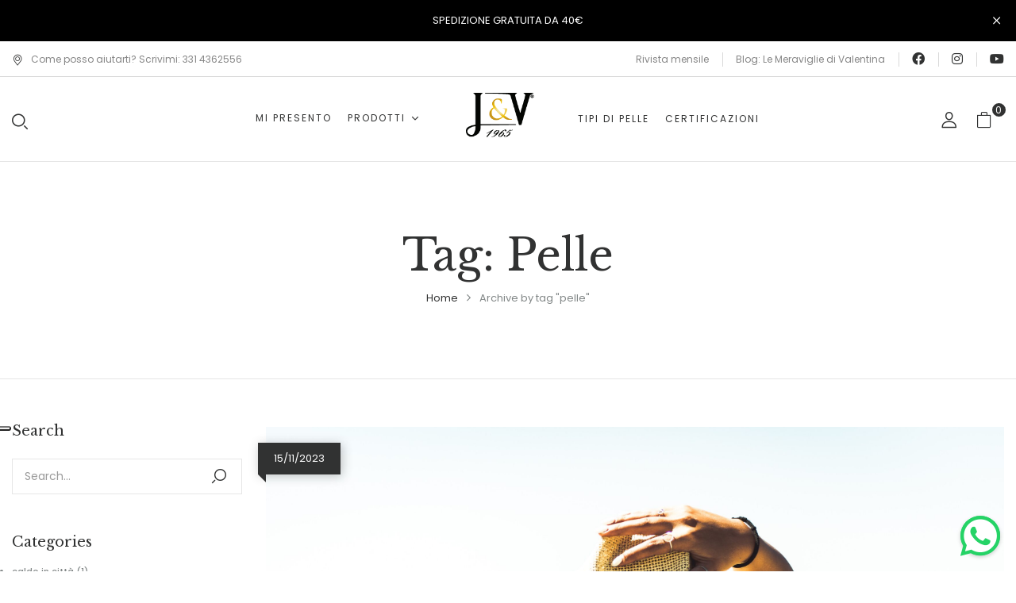

--- FILE ---
content_type: text/html; charset=UTF-8
request_url: https://jv1965.com/tag/pelle/
body_size: 24789
content:
<!DOCTYPE html>
<html lang="it-IT">
<!--<![endif]-->
<head>
<meta http-equiv="Content-Security-Policy" content="upgrade-insecure-requests">
	<!--Iubenda banner-->
<script type="text/javascript">
var _iub = _iub || [];
_iub.csConfiguration = {"countryDetection":true,"enableFadp":true,"floatingPreferencesButtonDisplay":"anchored-center-left","perPurposeConsent":true,"siteId":1213316,"cookiePolicyId":83748205,"lang":"it", "banner":{ "acceptButtonDisplay":true,"closeButtonRejects":true,"customizeButtonDisplay":true,"explicitWithdrawal":true,"listPurposes":true,"position":"bottom","rejectButtonDisplay":true,"showPurposesToggles":true }};
</script>
<script type="text/javascript" src="//cs.iubenda.com/sync/1213316.js"></script>
<script type="text/javascript" src="//cdn.iubenda.com/cs/iubenda_cs.js" charset="UTF-8" async></script>
	<!--end Iubenda banner-->
	<!-- Meta Pixel Code -->
<script>
!function(f,b,e,v,n,t,s)
{if(f.fbq)return;n=f.fbq=function(){n.callMethod?
n.callMethod.apply(n,arguments):n.queue.push(arguments)};
if(!f._fbq)f._fbq=n;n.push=n;n.loaded=!0;n.version='2.0';
n.queue=[];t=b.createElement(e);t.async=!0;
t.src=v;s=b.getElementsByTagName(e)[0];
s.parentNode.insertBefore(t,s)}(window, document,'script',
'https://connect.facebook.net/en_US/fbevents.js');
fbq('init', '1048819621884115');
fbq('track', 'PageView');
</script>
<noscript><img height="1" width="1" style="display:none"
src="https://www.facebook.com/tr?id=1048819621884115&ev=PageView&noscript=1"
/></noscript>
<!-- End Meta Pixel Code -->
	<meta charset="UTF-8">
	<meta name="viewport" content="width=device-width">
	<link rel="profile" href="//gmpg.org/xfn/11">
	<meta name='robots' content='noindex, follow' />

	<!-- This site is optimized with the Yoast SEO plugin v21.5 - https://yoast.com/wordpress/plugins/seo/ -->
	<title>pelle Creme Viso Naturali - J&amp;V1965</title>
	<meta name="description" content="Creme viso e saponi naturali" />
	<meta property="og:locale" content="it_IT" />
	<meta property="og:type" content="article" />
	<meta property="og:title" content="pelle Creme Viso Naturali - J&amp;V1965" />
	<meta property="og:description" content="Creme viso e saponi naturali" />
	<meta property="og:url" content="https://jv1965.com/tag/pelle/" />
	<meta property="og:site_name" content="J&amp;V1965" />
	<meta property="og:image" content="https://jv1965.com/wp-content/uploads/2016/12/02__slide-home_restyling-BG.jpg" />
	<meta property="og:image:width" content="1920" />
	<meta property="og:image:height" content="960" />
	<meta property="og:image:type" content="image/jpeg" />
	<meta name="twitter:card" content="summary_large_image" />
	<script type="application/ld+json" class="yoast-schema-graph">{"@context":"https://schema.org","@graph":[{"@type":"CollectionPage","@id":"https://jv1965.com/tag/pelle/","url":"https://jv1965.com/tag/pelle/","name":"pelle Creme Viso Naturali - J&amp;V1965","isPartOf":{"@id":"https://jv1965.com/#website"},"primaryImageOfPage":{"@id":"https://jv1965.com/tag/pelle/#primaryimage"},"image":{"@id":"https://jv1965.com/tag/pelle/#primaryimage"},"thumbnailUrl":"https://jv1965.com/wp-content/uploads/2018/06/jason-blackeye-330969-unsplash-scaled.jpg","description":"Creme viso e saponi naturali","breadcrumb":{"@id":"https://jv1965.com/tag/pelle/#breadcrumb"},"inLanguage":"it-IT"},{"@type":"ImageObject","inLanguage":"it-IT","@id":"https://jv1965.com/tag/pelle/#primaryimage","url":"https://jv1965.com/wp-content/uploads/2018/06/jason-blackeye-330969-unsplash-scaled.jpg","contentUrl":"https://jv1965.com/wp-content/uploads/2018/06/jason-blackeye-330969-unsplash-scaled.jpg","width":2560,"height":1707},{"@type":"BreadcrumbList","@id":"https://jv1965.com/tag/pelle/#breadcrumb","itemListElement":[{"@type":"ListItem","position":1,"name":"Home","item":"https://jv1965.com/"},{"@type":"ListItem","position":2,"name":"pelle"}]},{"@type":"WebSite","@id":"https://jv1965.com/#website","url":"https://jv1965.com/","name":"J&amp;V1965","description":"Creme viso e saponi naturali","potentialAction":[{"@type":"SearchAction","target":{"@type":"EntryPoint","urlTemplate":"https://jv1965.com/?s={search_term_string}"},"query-input":"required name=search_term_string"}],"inLanguage":"it-IT"}]}</script>
	<!-- / Yoast SEO plugin. -->


<link rel='dns-prefetch' href='//cdn.iubenda.com' />
<link rel='dns-prefetch' href='//fonts.googleapis.com' />
<link rel="alternate" type="application/rss+xml" title="J&amp;V1965 &raquo; Feed" href="https://jv1965.com/feed/" />
<link rel="alternate" type="application/rss+xml" title="J&amp;V1965 &raquo; Feed dei commenti" href="https://jv1965.com/comments/feed/" />
<link rel="alternate" type="application/rss+xml" title="J&amp;V1965 &raquo; pelle Feed del tag" href="https://jv1965.com/tag/pelle/feed/" />
<script type="text/javascript">
window._wpemojiSettings = {"baseUrl":"https:\/\/s.w.org\/images\/core\/emoji\/14.0.0\/72x72\/","ext":".png","svgUrl":"https:\/\/s.w.org\/images\/core\/emoji\/14.0.0\/svg\/","svgExt":".svg","source":{"concatemoji":"https:\/\/jv1965.com\/wp-includes\/js\/wp-emoji-release.min.js?ver=6.2.8"}};
/*! This file is auto-generated */
!function(e,a,t){var n,r,o,i=a.createElement("canvas"),p=i.getContext&&i.getContext("2d");function s(e,t){p.clearRect(0,0,i.width,i.height),p.fillText(e,0,0);e=i.toDataURL();return p.clearRect(0,0,i.width,i.height),p.fillText(t,0,0),e===i.toDataURL()}function c(e){var t=a.createElement("script");t.src=e,t.defer=t.type="text/javascript",a.getElementsByTagName("head")[0].appendChild(t)}for(o=Array("flag","emoji"),t.supports={everything:!0,everythingExceptFlag:!0},r=0;r<o.length;r++)t.supports[o[r]]=function(e){if(p&&p.fillText)switch(p.textBaseline="top",p.font="600 32px Arial",e){case"flag":return s("\ud83c\udff3\ufe0f\u200d\u26a7\ufe0f","\ud83c\udff3\ufe0f\u200b\u26a7\ufe0f")?!1:!s("\ud83c\uddfa\ud83c\uddf3","\ud83c\uddfa\u200b\ud83c\uddf3")&&!s("\ud83c\udff4\udb40\udc67\udb40\udc62\udb40\udc65\udb40\udc6e\udb40\udc67\udb40\udc7f","\ud83c\udff4\u200b\udb40\udc67\u200b\udb40\udc62\u200b\udb40\udc65\u200b\udb40\udc6e\u200b\udb40\udc67\u200b\udb40\udc7f");case"emoji":return!s("\ud83e\udef1\ud83c\udffb\u200d\ud83e\udef2\ud83c\udfff","\ud83e\udef1\ud83c\udffb\u200b\ud83e\udef2\ud83c\udfff")}return!1}(o[r]),t.supports.everything=t.supports.everything&&t.supports[o[r]],"flag"!==o[r]&&(t.supports.everythingExceptFlag=t.supports.everythingExceptFlag&&t.supports[o[r]]);t.supports.everythingExceptFlag=t.supports.everythingExceptFlag&&!t.supports.flag,t.DOMReady=!1,t.readyCallback=function(){t.DOMReady=!0},t.supports.everything||(n=function(){t.readyCallback()},a.addEventListener?(a.addEventListener("DOMContentLoaded",n,!1),e.addEventListener("load",n,!1)):(e.attachEvent("onload",n),a.attachEvent("onreadystatechange",function(){"complete"===a.readyState&&t.readyCallback()})),(e=t.source||{}).concatemoji?c(e.concatemoji):e.wpemoji&&e.twemoji&&(c(e.twemoji),c(e.wpemoji)))}(window,document,window._wpemojiSettings);
</script>
<style type="text/css">
img.wp-smiley,
img.emoji {
	display: inline !important;
	border: none !important;
	box-shadow: none !important;
	height: 1em !important;
	width: 1em !important;
	margin: 0 0.07em !important;
	vertical-align: -0.1em !important;
	background: none !important;
	padding: 0 !important;
}
</style>
	<link rel='stylesheet' id='dashicons-css' href='https://jv1965.com/wp-includes/css/dashicons.min.css?ver=6.2.8' type='text/css' media='all' />
<link rel='stylesheet' id='menu-icon-font-awesome-css' href='https://jv1965.com/wp-content/plugins/menu-icons/css/fontawesome/css/all.min.css?ver=5.15.4' type='text/css' media='all' />
<link rel='stylesheet' id='menu-icons-extra-css' href='https://jv1965.com/wp-content/plugins/menu-icons/css/extra.min.css?ver=0.13.7' type='text/css' media='all' />
<link rel='stylesheet' id='wp-block-library-css' href='https://jv1965.com/wp-includes/css/dist/block-library/style.min.css?ver=6.2.8' type='text/css' media='all' />
<link rel='stylesheet' id='classic-theme-styles-css' href='https://jv1965.com/wp-includes/css/classic-themes.min.css?ver=6.2.8' type='text/css' media='all' />
<style id='global-styles-inline-css' type='text/css'>
body{--wp--preset--color--black: #000000;--wp--preset--color--cyan-bluish-gray: #abb8c3;--wp--preset--color--white: #ffffff;--wp--preset--color--pale-pink: #f78da7;--wp--preset--color--vivid-red: #cf2e2e;--wp--preset--color--luminous-vivid-orange: #ff6900;--wp--preset--color--luminous-vivid-amber: #fcb900;--wp--preset--color--light-green-cyan: #7bdcb5;--wp--preset--color--vivid-green-cyan: #00d084;--wp--preset--color--pale-cyan-blue: #8ed1fc;--wp--preset--color--vivid-cyan-blue: #0693e3;--wp--preset--color--vivid-purple: #9b51e0;--wp--preset--gradient--vivid-cyan-blue-to-vivid-purple: linear-gradient(135deg,rgba(6,147,227,1) 0%,rgb(155,81,224) 100%);--wp--preset--gradient--light-green-cyan-to-vivid-green-cyan: linear-gradient(135deg,rgb(122,220,180) 0%,rgb(0,208,130) 100%);--wp--preset--gradient--luminous-vivid-amber-to-luminous-vivid-orange: linear-gradient(135deg,rgba(252,185,0,1) 0%,rgba(255,105,0,1) 100%);--wp--preset--gradient--luminous-vivid-orange-to-vivid-red: linear-gradient(135deg,rgba(255,105,0,1) 0%,rgb(207,46,46) 100%);--wp--preset--gradient--very-light-gray-to-cyan-bluish-gray: linear-gradient(135deg,rgb(238,238,238) 0%,rgb(169,184,195) 100%);--wp--preset--gradient--cool-to-warm-spectrum: linear-gradient(135deg,rgb(74,234,220) 0%,rgb(151,120,209) 20%,rgb(207,42,186) 40%,rgb(238,44,130) 60%,rgb(251,105,98) 80%,rgb(254,248,76) 100%);--wp--preset--gradient--blush-light-purple: linear-gradient(135deg,rgb(255,206,236) 0%,rgb(152,150,240) 100%);--wp--preset--gradient--blush-bordeaux: linear-gradient(135deg,rgb(254,205,165) 0%,rgb(254,45,45) 50%,rgb(107,0,62) 100%);--wp--preset--gradient--luminous-dusk: linear-gradient(135deg,rgb(255,203,112) 0%,rgb(199,81,192) 50%,rgb(65,88,208) 100%);--wp--preset--gradient--pale-ocean: linear-gradient(135deg,rgb(255,245,203) 0%,rgb(182,227,212) 50%,rgb(51,167,181) 100%);--wp--preset--gradient--electric-grass: linear-gradient(135deg,rgb(202,248,128) 0%,rgb(113,206,126) 100%);--wp--preset--gradient--midnight: linear-gradient(135deg,rgb(2,3,129) 0%,rgb(40,116,252) 100%);--wp--preset--duotone--dark-grayscale: url('#wp-duotone-dark-grayscale');--wp--preset--duotone--grayscale: url('#wp-duotone-grayscale');--wp--preset--duotone--purple-yellow: url('#wp-duotone-purple-yellow');--wp--preset--duotone--blue-red: url('#wp-duotone-blue-red');--wp--preset--duotone--midnight: url('#wp-duotone-midnight');--wp--preset--duotone--magenta-yellow: url('#wp-duotone-magenta-yellow');--wp--preset--duotone--purple-green: url('#wp-duotone-purple-green');--wp--preset--duotone--blue-orange: url('#wp-duotone-blue-orange');--wp--preset--font-size--small: 13px;--wp--preset--font-size--medium: 20px;--wp--preset--font-size--large: 36px;--wp--preset--font-size--x-large: 42px;--wp--preset--spacing--20: 0.44rem;--wp--preset--spacing--30: 0.67rem;--wp--preset--spacing--40: 1rem;--wp--preset--spacing--50: 1.5rem;--wp--preset--spacing--60: 2.25rem;--wp--preset--spacing--70: 3.38rem;--wp--preset--spacing--80: 5.06rem;--wp--preset--shadow--natural: 6px 6px 9px rgba(0, 0, 0, 0.2);--wp--preset--shadow--deep: 12px 12px 50px rgba(0, 0, 0, 0.4);--wp--preset--shadow--sharp: 6px 6px 0px rgba(0, 0, 0, 0.2);--wp--preset--shadow--outlined: 6px 6px 0px -3px rgba(255, 255, 255, 1), 6px 6px rgba(0, 0, 0, 1);--wp--preset--shadow--crisp: 6px 6px 0px rgba(0, 0, 0, 1);}:where(.is-layout-flex){gap: 0.5em;}body .is-layout-flow > .alignleft{float: left;margin-inline-start: 0;margin-inline-end: 2em;}body .is-layout-flow > .alignright{float: right;margin-inline-start: 2em;margin-inline-end: 0;}body .is-layout-flow > .aligncenter{margin-left: auto !important;margin-right: auto !important;}body .is-layout-constrained > .alignleft{float: left;margin-inline-start: 0;margin-inline-end: 2em;}body .is-layout-constrained > .alignright{float: right;margin-inline-start: 2em;margin-inline-end: 0;}body .is-layout-constrained > .aligncenter{margin-left: auto !important;margin-right: auto !important;}body .is-layout-constrained > :where(:not(.alignleft):not(.alignright):not(.alignfull)){max-width: var(--wp--style--global--content-size);margin-left: auto !important;margin-right: auto !important;}body .is-layout-constrained > .alignwide{max-width: var(--wp--style--global--wide-size);}body .is-layout-flex{display: flex;}body .is-layout-flex{flex-wrap: wrap;align-items: center;}body .is-layout-flex > *{margin: 0;}:where(.wp-block-columns.is-layout-flex){gap: 2em;}.has-black-color{color: var(--wp--preset--color--black) !important;}.has-cyan-bluish-gray-color{color: var(--wp--preset--color--cyan-bluish-gray) !important;}.has-white-color{color: var(--wp--preset--color--white) !important;}.has-pale-pink-color{color: var(--wp--preset--color--pale-pink) !important;}.has-vivid-red-color{color: var(--wp--preset--color--vivid-red) !important;}.has-luminous-vivid-orange-color{color: var(--wp--preset--color--luminous-vivid-orange) !important;}.has-luminous-vivid-amber-color{color: var(--wp--preset--color--luminous-vivid-amber) !important;}.has-light-green-cyan-color{color: var(--wp--preset--color--light-green-cyan) !important;}.has-vivid-green-cyan-color{color: var(--wp--preset--color--vivid-green-cyan) !important;}.has-pale-cyan-blue-color{color: var(--wp--preset--color--pale-cyan-blue) !important;}.has-vivid-cyan-blue-color{color: var(--wp--preset--color--vivid-cyan-blue) !important;}.has-vivid-purple-color{color: var(--wp--preset--color--vivid-purple) !important;}.has-black-background-color{background-color: var(--wp--preset--color--black) !important;}.has-cyan-bluish-gray-background-color{background-color: var(--wp--preset--color--cyan-bluish-gray) !important;}.has-white-background-color{background-color: var(--wp--preset--color--white) !important;}.has-pale-pink-background-color{background-color: var(--wp--preset--color--pale-pink) !important;}.has-vivid-red-background-color{background-color: var(--wp--preset--color--vivid-red) !important;}.has-luminous-vivid-orange-background-color{background-color: var(--wp--preset--color--luminous-vivid-orange) !important;}.has-luminous-vivid-amber-background-color{background-color: var(--wp--preset--color--luminous-vivid-amber) !important;}.has-light-green-cyan-background-color{background-color: var(--wp--preset--color--light-green-cyan) !important;}.has-vivid-green-cyan-background-color{background-color: var(--wp--preset--color--vivid-green-cyan) !important;}.has-pale-cyan-blue-background-color{background-color: var(--wp--preset--color--pale-cyan-blue) !important;}.has-vivid-cyan-blue-background-color{background-color: var(--wp--preset--color--vivid-cyan-blue) !important;}.has-vivid-purple-background-color{background-color: var(--wp--preset--color--vivid-purple) !important;}.has-black-border-color{border-color: var(--wp--preset--color--black) !important;}.has-cyan-bluish-gray-border-color{border-color: var(--wp--preset--color--cyan-bluish-gray) !important;}.has-white-border-color{border-color: var(--wp--preset--color--white) !important;}.has-pale-pink-border-color{border-color: var(--wp--preset--color--pale-pink) !important;}.has-vivid-red-border-color{border-color: var(--wp--preset--color--vivid-red) !important;}.has-luminous-vivid-orange-border-color{border-color: var(--wp--preset--color--luminous-vivid-orange) !important;}.has-luminous-vivid-amber-border-color{border-color: var(--wp--preset--color--luminous-vivid-amber) !important;}.has-light-green-cyan-border-color{border-color: var(--wp--preset--color--light-green-cyan) !important;}.has-vivid-green-cyan-border-color{border-color: var(--wp--preset--color--vivid-green-cyan) !important;}.has-pale-cyan-blue-border-color{border-color: var(--wp--preset--color--pale-cyan-blue) !important;}.has-vivid-cyan-blue-border-color{border-color: var(--wp--preset--color--vivid-cyan-blue) !important;}.has-vivid-purple-border-color{border-color: var(--wp--preset--color--vivid-purple) !important;}.has-vivid-cyan-blue-to-vivid-purple-gradient-background{background: var(--wp--preset--gradient--vivid-cyan-blue-to-vivid-purple) !important;}.has-light-green-cyan-to-vivid-green-cyan-gradient-background{background: var(--wp--preset--gradient--light-green-cyan-to-vivid-green-cyan) !important;}.has-luminous-vivid-amber-to-luminous-vivid-orange-gradient-background{background: var(--wp--preset--gradient--luminous-vivid-amber-to-luminous-vivid-orange) !important;}.has-luminous-vivid-orange-to-vivid-red-gradient-background{background: var(--wp--preset--gradient--luminous-vivid-orange-to-vivid-red) !important;}.has-very-light-gray-to-cyan-bluish-gray-gradient-background{background: var(--wp--preset--gradient--very-light-gray-to-cyan-bluish-gray) !important;}.has-cool-to-warm-spectrum-gradient-background{background: var(--wp--preset--gradient--cool-to-warm-spectrum) !important;}.has-blush-light-purple-gradient-background{background: var(--wp--preset--gradient--blush-light-purple) !important;}.has-blush-bordeaux-gradient-background{background: var(--wp--preset--gradient--blush-bordeaux) !important;}.has-luminous-dusk-gradient-background{background: var(--wp--preset--gradient--luminous-dusk) !important;}.has-pale-ocean-gradient-background{background: var(--wp--preset--gradient--pale-ocean) !important;}.has-electric-grass-gradient-background{background: var(--wp--preset--gradient--electric-grass) !important;}.has-midnight-gradient-background{background: var(--wp--preset--gradient--midnight) !important;}.has-small-font-size{font-size: var(--wp--preset--font-size--small) !important;}.has-medium-font-size{font-size: var(--wp--preset--font-size--medium) !important;}.has-large-font-size{font-size: var(--wp--preset--font-size--large) !important;}.has-x-large-font-size{font-size: var(--wp--preset--font-size--x-large) !important;}
.wp-block-navigation a:where(:not(.wp-element-button)){color: inherit;}
:where(.wp-block-columns.is-layout-flex){gap: 2em;}
.wp-block-pullquote{font-size: 1.5em;line-height: 1.6;}
</style>
<link rel='stylesheet' id='redux-extendify-styles-css' href='https://jv1965.com/wp-content/plugins/redux-framework/redux-core/assets/css/extendify-utilities.css?ver=4.4.7' type='text/css' media='all' />
<link rel='stylesheet' id='contact-form-7-css' href='https://jv1965.com/wp-content/plugins/contact-form-7/includes/css/styles.css?ver=5.8.1' type='text/css' media='all' />
<style id='woocommerce-inline-inline-css' type='text/css'>
.woocommerce form .form-row .required { visibility: visible; }
</style>
<link rel='stylesheet' id='bwp_woocommerce_filter_products-css' href='https://jv1965.com/wp-content/plugins/wpbingo/assets/css/bwp_ajax_filter.css?ver=6.2.8' type='text/css' media='all' />
<link rel='stylesheet' id='buy-together-frontend-css' href='https://jv1965.com/wp-content/plugins/wpbingo/lib/buy-together/assets/css/frontend.css?ver=6.2.8' type='text/css' media='all' />
<link rel='stylesheet' id='bwp_lookbook_css-css' href='https://jv1965.com/wp-content/plugins/wpbingo/assets/css/bwp_lookbook.css?ver=6.2.8' type='text/css' media='all' />
<link rel='stylesheet' id='perfect-scrollbar-css' href='https://jv1965.com/wp-content/plugins/woo-smart-wishlist/assets/libs/perfect-scrollbar/css/perfect-scrollbar.min.css?ver=6.2.8' type='text/css' media='all' />
<link rel='stylesheet' id='perfect-scrollbar-wpc-css' href='https://jv1965.com/wp-content/plugins/woo-smart-wishlist/assets/libs/perfect-scrollbar/css/custom-theme.css?ver=6.2.8' type='text/css' media='all' />
<link rel='stylesheet' id='woosw-icons-css' href='https://jv1965.com/wp-content/plugins/woo-smart-wishlist/assets/css/icons.css?ver=4.7.6' type='text/css' media='all' />
<link rel='stylesheet' id='woosw-frontend-css' href='https://jv1965.com/wp-content/plugins/woo-smart-wishlist/assets/css/frontend.css?ver=4.7.6' type='text/css' media='all' />
<style id='woosw-frontend-inline-css' type='text/css'>
.woosw-popup .woosw-popup-inner .woosw-popup-content .woosw-popup-content-bot .woosw-notice { background-color: #5fbd74; } .woosw-popup .woosw-popup-inner .woosw-popup-content .woosw-popup-content-bot .woosw-popup-content-bot-inner a:hover { color: #5fbd74; border-color: #5fbd74; } 
</style>
<link rel='stylesheet' id='flacio-fonts-css' href='https://fonts.googleapis.com/css?family=Poppins%3Aital%2Cwght%400%2C100%3B0%2C200%3B0%2C300%3B0%2C400%3B0%2C500%3B0%2C600%3B0%2C700%3B0%2C800%3B1%2C100%3B1%2C200%3B1%2C300%3B1%2C400%3B1%2C500%3B1%2C600%3B1%2C700%3B1%2C800%7CLibre+Baskerville%3Aital%2Cwght%400%2C400%3B0%2C700%3B1%2C400&#038;subset=latin%2Clatin-ext' type='text/css' media='all' />
<link rel='stylesheet' id='flacio-style-css' href='https://jv1965.com/wp-content/themes/flacio-child/style.css?ver=6.2.8' type='text/css' media='all' />
<!--[if lt IE 9]>
<link rel='stylesheet' id='flacio-ie-css' href='https://jv1965.com/wp-content/themes/flacio/css/ie.css?ver=20131205' type='text/css' media='all' />
<![endif]-->
<link rel='stylesheet' id='bootstrap-css' href='https://jv1965.com/wp-content/themes/flacio/css/bootstrap.css?ver=6.2.8' type='text/css' media='all' />
<link rel='stylesheet' id='circlestime-css' href='https://jv1965.com/wp-content/themes/flacio/css/jquery.circlestime.css' type='text/css' media='all' />
<link rel='stylesheet' id='mmenu-all-css' href='https://jv1965.com/wp-content/themes/flacio/css/jquery.mmenu.all.css?ver=6.2.8' type='text/css' media='all' />
<link rel='stylesheet' id='slick-css' href='https://jv1965.com/wp-content/themes/flacio/css/slick/slick.css' type='text/css' media='all' />
<link rel='stylesheet' id='font-awesome-css' href='https://jv1965.com/wp-content/plugins/elementor/assets/lib/font-awesome/css/font-awesome.min.css?ver=4.7.0' type='text/css' media='all' />
<link rel='stylesheet' id='elegant-css' href='https://jv1965.com/wp-content/themes/flacio/css/elegant.css?ver=6.2.8' type='text/css' media='all' />
<link rel='stylesheet' id='wpbingo-css' href='https://jv1965.com/wp-content/themes/flacio/css/wpbingo.css?ver=6.2.8' type='text/css' media='all' />
<link rel='stylesheet' id='icomoon-css' href='https://jv1965.com/wp-content/themes/flacio/css/icomoon.css?ver=6.2.8' type='text/css' media='all' />
<link rel='stylesheet' id='feather-css' href='https://jv1965.com/wp-content/themes/flacio/css/feather.css?ver=6.2.8' type='text/css' media='all' />
<link rel='stylesheet' id='flacio-style-template-css' href='https://jv1965.com/wp-content/themes/flacio/css/template.css?ver=6.2.8' type='text/css' media='all' />
<link rel='stylesheet' id='bsf-Defaults-css' href='https://jv1965.com/wp-content/uploads/smile_fonts/Defaults/Defaults.css?ver=6.2.8' type='text/css' media='all' />
<link rel='stylesheet' id='styles-child-css' href='https://jv1965.com/wp-content/themes/flacio-child/style.css?ver=6.2.8' type='text/css' media='all' />
<link rel='stylesheet' id='wdp_pricing-table-css' href='https://jv1965.com/wp-content/plugins/advanced-dynamic-pricing-for-woocommerce/BaseVersion/assets/css/pricing-table.css?ver=4.5.3' type='text/css' media='all' />
<link rel='stylesheet' id='wdp_deals-table-css' href='https://jv1965.com/wp-content/plugins/advanced-dynamic-pricing-for-woocommerce/BaseVersion/assets/css/deals-table.css?ver=4.5.3' type='text/css' media='all' />
<script type="text/template" id="tmpl-variation-template">
	<div class="woocommerce-variation-description">{{{ data.variation.variation_description }}}</div>
	<div class="woocommerce-variation-price">{{{ data.variation.price_html }}}</div>
	<div class="woocommerce-variation-availability">{{{ data.variation.availability_html }}}</div>
</script>
<script type="text/template" id="tmpl-unavailable-variation-template">
	<p>Questo prodotto non è disponibile. Scegli un&#039;altra combinazione.</p>
</script>
<script type='text/javascript' src='https://jv1965.com/wp-includes/js/jquery/jquery.min.js?ver=3.6.4' id='jquery-core-js'></script>
<script type='text/javascript' src='https://jv1965.com/wp-includes/js/jquery/jquery-migrate.min.js?ver=3.4.0' id='jquery-migrate-js'></script>
<script type='text/javascript' id='print-invoices-packing-slip-labels-for-woocommerce_public-js-extra'>
/* <![CDATA[ */
var wf_pklist_params_public = {"msgs":{"invoice_number_prompt_free_order":"\u2018Genera fattura per gli ordini gratuiti\u2019 \u00e8 disabilitato in Fattura > Generali > Opzioni avanzate. Stai cercando di generare la fattura per questo ordine gratuito. Procedere?","creditnote_number_prompt":"Il rimborso in questo ordine sembra non avere ancora un numero di credito. Vuoi generarne uno manualmente?","invoice_number_prompt_no_from_addr":"Compila il campo `indirizzo del mittente` nelle impostazioni generali del plugin.","invoice_title_prompt":"Fattura","invoice_number_prompt":"il numero non \u00e8 stato ancora generato. Vuoi generarne uno manualmente?","pop_dont_show_again":false}};
/* ]]> */
</script>
<script type='text/javascript' src='https://jv1965.com/wp-content/plugins/print-invoices-packing-slip-labels-for-woocommerce/public/js/wf-woocommerce-packing-list-public.js?ver=4.2.1' id='print-invoices-packing-slip-labels-for-woocommerce_public-js'></script>
<script type='text/javascript' src='https://jv1965.com/wp-content/plugins/woocommerce/assets/js/jquery-blockui/jquery.blockUI.min.js?ver=2.7.0-wc.8.2.4' id='jquery-blockui-js'></script>
<script type='text/javascript' id='wc-add-to-cart-js-extra'>
/* <![CDATA[ */
var wc_add_to_cart_params = {"ajax_url":"\/wp-admin\/admin-ajax.php","wc_ajax_url":"\/?wc-ajax=%%endpoint%%","i18n_view_cart":"Visualizza carrello","cart_url":"https:\/\/jv1965.com\/cart-4\/","is_cart":"","cart_redirect_after_add":"no"};
/* ]]> */
</script>
<script type='text/javascript' src='https://jv1965.com/wp-content/plugins/woocommerce/assets/js/frontend/add-to-cart.min.js?ver=8.2.4' id='wc-add-to-cart-js'></script>
<script type='text/javascript' id='buy-together-frontend-js-extra'>
/* <![CDATA[ */
var buy_together = {"ajaxurl":"https:\/\/jv1965.com\/wp-admin\/admin-ajax.php","security":"d904699367","text":{"for_num_of_items":"For {{number}} item(s)","add_to_cart_text":"Add All To Cart","adding_to_cart_text":"Adding To Cart...","view_cart":"View cart","no_product_selected_text":"You must select at least one product","add_to_cart_success":"{{number}} product(s) was successfully added to your cart.","add_to_cart_fail_single":"One product is out of stock.","add_to_cart_fail_plural":"{{number}} products were out of stocks."},"price_format":"%2$s\u00a0%1$s","price_decimals":"2","price_thousand_separator":".","price_decimal_separator":",","currency_symbol":"\u20ac","wc_tax_enabled":"1","cart_url":"https:\/\/jv1965.com\/cart-4\/","ex_tax_or_vat":"(IVA escl.)"};
/* ]]> */
</script>
<script type='text/javascript' src='https://jv1965.com/wp-content/plugins/wpbingo/lib/buy-together/assets/js/frontend.js' id='buy-together-frontend-js'></script>
<script type='text/javascript' src='https://jv1965.com/wp-content/plugins/js_composer/assets/js/vendors/woocommerce-add-to-cart.js?ver=5.6' id='vc_woocommerce-add-to-cart-js-js'></script>
<script type='text/javascript' id='wdp_deals-js-extra'>
/* <![CDATA[ */
var script_data = {"ajaxurl":"https:\/\/jv1965.com\/wp-admin\/admin-ajax.php","js_init_trigger":""};
/* ]]> */
</script>
<script type='text/javascript' src='https://jv1965.com/wp-content/plugins/advanced-dynamic-pricing-for-woocommerce/BaseVersion/assets/js/frontend.js?ver=4.5.3' id='wdp_deals-js'></script>
<link rel="https://api.w.org/" href="https://jv1965.com/wp-json/" /><link rel="alternate" type="application/json" href="https://jv1965.com/wp-json/wp/v2/tags/213" /><link rel="EditURI" type="application/rsd+xml" title="RSD" href="https://jv1965.com/xmlrpc.php?rsd" />
<link rel="wlwmanifest" type="application/wlwmanifest+xml" href="https://jv1965.com/wp-includes/wlwmanifest.xml" />
<meta name="generator" content="WordPress 6.2.8" />
<meta name="generator" content="WooCommerce 8.2.4" />
<meta name="generator" content="Redux 4.4.7" />	<noscript><style>.woocommerce-product-gallery{ opacity: 1 !important; }</style></noscript>
	<meta name="generator" content="Elementor 3.16.4; features: e_dom_optimization, e_optimized_assets_loading, e_optimized_css_loading, additional_custom_breakpoints; settings: css_print_method-external, google_font-enabled, font_display-swap">
<meta name="generator" content="Powered by WPBakery Page Builder - drag and drop page builder for WordPress."/>
<!--[if lte IE 9]><link rel="stylesheet" type="text/css" href="https://jv1965.com/wp-content/plugins/js_composer/assets/css/vc_lte_ie9.min.css" media="screen"><![endif]-->        <style type="text/css">
            .wdp_bulk_table_content .wdp_pricing_table_caption { color: #6d6d6d ! important} .wdp_bulk_table_content table thead td { text-align: left ! important} .wdp_bulk_table_content table thead td { color: #6d6d6d ! important} .wdp_bulk_table_content table thead td { background-color: #ffffff ! important} .wdp_bulk_table_content table tbody td { color: #6d6d6d ! important} .wdp_bulk_table_content table tbody td { background-color: #ffffff ! important} .wdp_bulk_table_content .wdp_pricing_table_footer { color: #6d6d6d ! important}        </style>
        <style type="text/css" id="custom-background-css">
body.custom-background { background-color: #ffffff; }
</style>
	<meta name="generator" content="Powered by Slider Revolution 6.6.16 - responsive, Mobile-Friendly Slider Plugin for WordPress with comfortable drag and drop interface." />
<link rel="icon" href="https://jv1965.com/wp-content/uploads/2023/05/cropped-favicon_jv-32x32.png" sizes="32x32" />
<link rel="icon" href="https://jv1965.com/wp-content/uploads/2023/05/cropped-favicon_jv-192x192.png" sizes="192x192" />
<link rel="apple-touch-icon" href="https://jv1965.com/wp-content/uploads/2023/05/cropped-favicon_jv-180x180.png" />
<meta name="msapplication-TileImage" content="https://jv1965.com/wp-content/uploads/2023/05/cropped-favicon_jv-270x270.png" />
<script>function setREVStartSize(e){
			//window.requestAnimationFrame(function() {
				window.RSIW = window.RSIW===undefined ? window.innerWidth : window.RSIW;
				window.RSIH = window.RSIH===undefined ? window.innerHeight : window.RSIH;
				try {
					var pw = document.getElementById(e.c).parentNode.offsetWidth,
						newh;
					pw = pw===0 || isNaN(pw) || (e.l=="fullwidth" || e.layout=="fullwidth") ? window.RSIW : pw;
					e.tabw = e.tabw===undefined ? 0 : parseInt(e.tabw);
					e.thumbw = e.thumbw===undefined ? 0 : parseInt(e.thumbw);
					e.tabh = e.tabh===undefined ? 0 : parseInt(e.tabh);
					e.thumbh = e.thumbh===undefined ? 0 : parseInt(e.thumbh);
					e.tabhide = e.tabhide===undefined ? 0 : parseInt(e.tabhide);
					e.thumbhide = e.thumbhide===undefined ? 0 : parseInt(e.thumbhide);
					e.mh = e.mh===undefined || e.mh=="" || e.mh==="auto" ? 0 : parseInt(e.mh,0);
					if(e.layout==="fullscreen" || e.l==="fullscreen")
						newh = Math.max(e.mh,window.RSIH);
					else{
						e.gw = Array.isArray(e.gw) ? e.gw : [e.gw];
						for (var i in e.rl) if (e.gw[i]===undefined || e.gw[i]===0) e.gw[i] = e.gw[i-1];
						e.gh = e.el===undefined || e.el==="" || (Array.isArray(e.el) && e.el.length==0)? e.gh : e.el;
						e.gh = Array.isArray(e.gh) ? e.gh : [e.gh];
						for (var i in e.rl) if (e.gh[i]===undefined || e.gh[i]===0) e.gh[i] = e.gh[i-1];
											
						var nl = new Array(e.rl.length),
							ix = 0,
							sl;
						e.tabw = e.tabhide>=pw ? 0 : e.tabw;
						e.thumbw = e.thumbhide>=pw ? 0 : e.thumbw;
						e.tabh = e.tabhide>=pw ? 0 : e.tabh;
						e.thumbh = e.thumbhide>=pw ? 0 : e.thumbh;
						for (var i in e.rl) nl[i] = e.rl[i]<window.RSIW ? 0 : e.rl[i];
						sl = nl[0];
						for (var i in nl) if (sl>nl[i] && nl[i]>0) { sl = nl[i]; ix=i;}
						var m = pw>(e.gw[ix]+e.tabw+e.thumbw) ? 1 : (pw-(e.tabw+e.thumbw)) / (e.gw[ix]);
						newh =  (e.gh[ix] * m) + (e.tabh + e.thumbh);
					}
					var el = document.getElementById(e.c);
					if (el!==null && el) el.style.height = newh+"px";
					el = document.getElementById(e.c+"_wrapper");
					if (el!==null && el) {
						el.style.height = newh+"px";
						el.style.display = "block";
					}
				} catch(e){
					console.log("Failure at Presize of Slider:" + e)
				}
			//});
		  };</script>
		<style type="text/css" id="wp-custom-css">
			.grecaptcha-badge{visibility: collapse !important;}		</style>
		<noscript><style type="text/css"> .wpb_animate_when_almost_visible { opacity: 1; }</style></noscript>	<!-- Google tag (gtag.js)
<script async src="https://www.googletagmanager.com/gtag/js?id=G-G76XM665HG"></script>
<script>
  window.dataLayer = window.dataLayer || [];
  function gtag(){dataLayer.push(arguments);}
  gtag('js', new Date());

  gtag('config', 'G-G76XM665HG');
</script> -->
	
	<!-- Google Tag Manager -->
<script>(function(w,d,s,l,i){w[l]=w[l]||[];w[l].push({'gtm.start':
new Date().getTime(),event:'gtm.js'});var f=d.getElementsByTagName(s)[0],
j=d.createElement(s),dl=l!='dataLayer'?'&l='+l:'';j.async=true;j.src=
'https://www.googletagmanager.com/gtm.js?id='+i+dl;f.parentNode.insertBefore(j,f);
})(window,document,'script','dataLayer','GTM-5SKGNCN');</script>
<!-- End Google Tag Manager -->
	
</head>
<body class="archive tag tag-pelle tag-213 custom-background theme-flacio woocommerce-no-js banners-effect-1 wpb-js-composer js-comp-ver-5.6 vc_responsive elementor-default elementor-kit-11723">
	<!-- Google Tag Manager (noscript) -->
<noscript><iframe src="https://www.googletagmanager.com/ns.html?id=GTM-5SKGNCN"
height="0" width="0" style="display:none;visibility:hidden"></iframe></noscript>
<!-- End Google Tag Manager (noscript) -->
<svg xmlns="http://www.w3.org/2000/svg" viewBox="0 0 0 0" width="0" height="0" focusable="false" role="none" style="visibility: hidden; position: absolute; left: -9999px; overflow: hidden;" ><defs><filter id="wp-duotone-dark-grayscale"><feColorMatrix color-interpolation-filters="sRGB" type="matrix" values=" .299 .587 .114 0 0 .299 .587 .114 0 0 .299 .587 .114 0 0 .299 .587 .114 0 0 " /><feComponentTransfer color-interpolation-filters="sRGB" ><feFuncR type="table" tableValues="0 0.49803921568627" /><feFuncG type="table" tableValues="0 0.49803921568627" /><feFuncB type="table" tableValues="0 0.49803921568627" /><feFuncA type="table" tableValues="1 1" /></feComponentTransfer><feComposite in2="SourceGraphic" operator="in" /></filter></defs></svg><svg xmlns="http://www.w3.org/2000/svg" viewBox="0 0 0 0" width="0" height="0" focusable="false" role="none" style="visibility: hidden; position: absolute; left: -9999px; overflow: hidden;" ><defs><filter id="wp-duotone-grayscale"><feColorMatrix color-interpolation-filters="sRGB" type="matrix" values=" .299 .587 .114 0 0 .299 .587 .114 0 0 .299 .587 .114 0 0 .299 .587 .114 0 0 " /><feComponentTransfer color-interpolation-filters="sRGB" ><feFuncR type="table" tableValues="0 1" /><feFuncG type="table" tableValues="0 1" /><feFuncB type="table" tableValues="0 1" /><feFuncA type="table" tableValues="1 1" /></feComponentTransfer><feComposite in2="SourceGraphic" operator="in" /></filter></defs></svg><svg xmlns="http://www.w3.org/2000/svg" viewBox="0 0 0 0" width="0" height="0" focusable="false" role="none" style="visibility: hidden; position: absolute; left: -9999px; overflow: hidden;" ><defs><filter id="wp-duotone-purple-yellow"><feColorMatrix color-interpolation-filters="sRGB" type="matrix" values=" .299 .587 .114 0 0 .299 .587 .114 0 0 .299 .587 .114 0 0 .299 .587 .114 0 0 " /><feComponentTransfer color-interpolation-filters="sRGB" ><feFuncR type="table" tableValues="0.54901960784314 0.98823529411765" /><feFuncG type="table" tableValues="0 1" /><feFuncB type="table" tableValues="0.71764705882353 0.25490196078431" /><feFuncA type="table" tableValues="1 1" /></feComponentTransfer><feComposite in2="SourceGraphic" operator="in" /></filter></defs></svg><svg xmlns="http://www.w3.org/2000/svg" viewBox="0 0 0 0" width="0" height="0" focusable="false" role="none" style="visibility: hidden; position: absolute; left: -9999px; overflow: hidden;" ><defs><filter id="wp-duotone-blue-red"><feColorMatrix color-interpolation-filters="sRGB" type="matrix" values=" .299 .587 .114 0 0 .299 .587 .114 0 0 .299 .587 .114 0 0 .299 .587 .114 0 0 " /><feComponentTransfer color-interpolation-filters="sRGB" ><feFuncR type="table" tableValues="0 1" /><feFuncG type="table" tableValues="0 0.27843137254902" /><feFuncB type="table" tableValues="0.5921568627451 0.27843137254902" /><feFuncA type="table" tableValues="1 1" /></feComponentTransfer><feComposite in2="SourceGraphic" operator="in" /></filter></defs></svg><svg xmlns="http://www.w3.org/2000/svg" viewBox="0 0 0 0" width="0" height="0" focusable="false" role="none" style="visibility: hidden; position: absolute; left: -9999px; overflow: hidden;" ><defs><filter id="wp-duotone-midnight"><feColorMatrix color-interpolation-filters="sRGB" type="matrix" values=" .299 .587 .114 0 0 .299 .587 .114 0 0 .299 .587 .114 0 0 .299 .587 .114 0 0 " /><feComponentTransfer color-interpolation-filters="sRGB" ><feFuncR type="table" tableValues="0 0" /><feFuncG type="table" tableValues="0 0.64705882352941" /><feFuncB type="table" tableValues="0 1" /><feFuncA type="table" tableValues="1 1" /></feComponentTransfer><feComposite in2="SourceGraphic" operator="in" /></filter></defs></svg><svg xmlns="http://www.w3.org/2000/svg" viewBox="0 0 0 0" width="0" height="0" focusable="false" role="none" style="visibility: hidden; position: absolute; left: -9999px; overflow: hidden;" ><defs><filter id="wp-duotone-magenta-yellow"><feColorMatrix color-interpolation-filters="sRGB" type="matrix" values=" .299 .587 .114 0 0 .299 .587 .114 0 0 .299 .587 .114 0 0 .299 .587 .114 0 0 " /><feComponentTransfer color-interpolation-filters="sRGB" ><feFuncR type="table" tableValues="0.78039215686275 1" /><feFuncG type="table" tableValues="0 0.94901960784314" /><feFuncB type="table" tableValues="0.35294117647059 0.47058823529412" /><feFuncA type="table" tableValues="1 1" /></feComponentTransfer><feComposite in2="SourceGraphic" operator="in" /></filter></defs></svg><svg xmlns="http://www.w3.org/2000/svg" viewBox="0 0 0 0" width="0" height="0" focusable="false" role="none" style="visibility: hidden; position: absolute; left: -9999px; overflow: hidden;" ><defs><filter id="wp-duotone-purple-green"><feColorMatrix color-interpolation-filters="sRGB" type="matrix" values=" .299 .587 .114 0 0 .299 .587 .114 0 0 .299 .587 .114 0 0 .299 .587 .114 0 0 " /><feComponentTransfer color-interpolation-filters="sRGB" ><feFuncR type="table" tableValues="0.65098039215686 0.40392156862745" /><feFuncG type="table" tableValues="0 1" /><feFuncB type="table" tableValues="0.44705882352941 0.4" /><feFuncA type="table" tableValues="1 1" /></feComponentTransfer><feComposite in2="SourceGraphic" operator="in" /></filter></defs></svg><svg xmlns="http://www.w3.org/2000/svg" viewBox="0 0 0 0" width="0" height="0" focusable="false" role="none" style="visibility: hidden; position: absolute; left: -9999px; overflow: hidden;" ><defs><filter id="wp-duotone-blue-orange"><feColorMatrix color-interpolation-filters="sRGB" type="matrix" values=" .299 .587 .114 0 0 .299 .587 .114 0 0 .299 .587 .114 0 0 .299 .587 .114 0 0 " /><feComponentTransfer color-interpolation-filters="sRGB" ><feFuncR type="table" tableValues="0.098039215686275 1" /><feFuncG type="table" tableValues="0 0.66274509803922" /><feFuncB type="table" tableValues="0.84705882352941 0.41960784313725" /><feFuncA type="table" tableValues="1 1" /></feComponentTransfer><feComposite in2="SourceGraphic" operator="in" /></filter></defs></svg><div id='page' class="hfeed page-wrapper  " >
			<h1 class="bwp-title hide"><a href="https://jv1965.com/" rel="home">J&amp;V1965</a></h1>
<header id='bwp-header' class="bwp-header header-v4">
		<div class="header-sticky">
				<div class='header-content-sticky'>
			<div class="container">
				<div class="row">
					<div class="col-xl-3 col-lg-3 col-md-12 col-sm-12 col-12 header-left">
								<div class="wpbingoLogo">
			<a  href="https://jv1965.com/">
									<img src="https://jv1965.com/wp-content/uploads/2016/07/logo_alt_140_91.png" alt="J&amp;V1965" />
							</a>
		</div> 
						</div>
					<div class="col-xl-6 col-lg-6 col-md-12 col-sm-12 col-12 text-center header-center">
						<div class="wpbingo-menu-mobile header-menu">
							<div class="header-menu-bg">
								<div class="wpbingo-menu-wrapper">
			<div class="megamenu">
				<nav class="navbar-default">
					<div  class="bwp-navigation primary-navigation navbar-mega" data-text_close = "Close">
						<div class="float-menu">
<nav id="main-navigation" class="std-menu clearfix">
<div class="menu-main-menu-container"><ul id="menu-main-menu" class="menu"><li  class="level-0 menu-item-31101      menu-item menu-item-type-post_type menu-item-object-page  std-menu      " ><a href="https://jv1965.com/chi-siamo/"><span class="menu-item-text">MI PRESENTO</span></a></li>
<li  class="level-0 menu-item-31016      menu-item menu-item-type-custom menu-item-object-custom menu-item-has-children  std-menu      " ><a href="https://jv1965.com/creme-oro/"><span class="menu-item-text">Prodotti</span></a>
<ul class="sub-menu">
	<li  class="level-1 menu-item-31017      menu-item menu-item-type-custom menu-item-object-custom menu-item-has-children  std-menu      " ><a href="https://jv1965.com/creme-oro/?s=viso&#038;post_type=product">Linea creme viso</a>
	<ul class="sub-menu">
		<li  class="level-2 menu-item-31018      menu-item menu-item-type-custom menu-item-object-custom  std-menu      " ><a href="https://jv1965.com/shop/creme/creme-linea-pelli-grasse">Linea pelli grasse</a></li>
		<li  class="level-2 menu-item-31019      menu-item menu-item-type-custom menu-item-object-custom  std-menu      " ><a href="https://jv1965.com/shop/creme/creme-linea-pelli-mature">Linea pelli mature</a></li>
		<li  class="level-2 menu-item-31021      menu-item menu-item-type-custom menu-item-object-custom  std-menu      " ><a href="https://jv1965.com/shop/creme/creme-linea-pelli-maschili">Linea pelli maschili</a></li>
		<li  class="level-2 menu-item-31020      menu-item menu-item-type-custom menu-item-object-custom  std-menu      " ><a href="https://jv1965.com/shop/creme/creme-linea-pelli-normali-e-miste">Linea pelli normali e miste</a></li>
		<li  class="level-2 menu-item-31165      menu-item menu-item-type-custom menu-item-object-custom  std-menu      " ><a href="https://jv1965.com/shop/creme/creme-linea-pelli-secche">Linea pelli secche</a></li>
		<li  class="level-2 menu-item-31166      menu-item menu-item-type-custom menu-item-object-custom  std-menu      " ><a href="https://jv1965.com/shop/creme/creme-linea-pelli-sensibili">Linea pelli sensibili</a></li>
	</ul>
</li>
	<li  class="level-1 menu-item-31022      menu-item menu-item-type-custom menu-item-object-custom menu-item-has-children  std-menu      " ><a href="https://jv1965.com/shop/saponi/?orderby=popularity">Saponi naturali</a>
	<ul class="sub-menu">
		<li  class="level-2 menu-item-31023      menu-item menu-item-type-custom menu-item-object-custom  std-menu      " ><a href="https://jv1965.com/shop/saponi/saponi-linea-pelli-grasse">Linea pelli grasse</a></li>
		<li  class="level-2 menu-item-31024      menu-item menu-item-type-custom menu-item-object-custom  std-menu      " ><a href="https://jv1965.com/shop/saponi/saponi-linea-pelli-mature">Linea pelli mature</a></li>
		<li  class="level-2 menu-item-31025      menu-item menu-item-type-custom menu-item-object-custom  std-menu      " ><a href="https://jv1965.com/shop/saponi/saponi-linea-pelli-maschili">Linea pelli maschili</a></li>
		<li  class="level-2 menu-item-31026      menu-item menu-item-type-custom menu-item-object-custom  std-menu      " ><a href="https://jv1965.com/shop/saponi/saponi-linea-pelli-normali-e-miste">Linea pelli normali e miste</a></li>
		<li  class="level-2 menu-item-31027      menu-item menu-item-type-custom menu-item-object-custom  std-menu      " ><a href="https://jv1965.com/shop/saponi/saponi-linea-pelli-secche">Linea pelli secche</a></li>
		<li  class="level-2 menu-item-31167      menu-item menu-item-type-custom menu-item-object-custom  std-menu      " ><a href="https://jv1965.com/shop/saponi/saponi-linea-pelli-sensibili">Linea pelli sensibili</a></li>
	</ul>
</li>
</ul>
</li>
<li  class="level-0 menu-item-31102      menu-item menu-item-type-post_type menu-item-object-page  std-menu      " ><a href="https://jv1965.com/tipi-di-pelle/"><span class="menu-item-text">Tipi di pelle</span></a></li>
<li  class="level-0 menu-item-31103      menu-item menu-item-type-post_type menu-item-object-page  std-menu      " ><a href="https://jv1965.com/jandv-1965/certificazioni/"><span class="menu-item-text">Certificazioni</span></a></li>
</ul></div></nav>

</div>

					</div>
				</nav> 
			</div>       
		</div>							</div>
						</div>
					</div>
					<div class="col-xl-3 col-lg-3 col-md-12 col-sm-12 col-12 header-right">
						<div class="header-page-link">
							<!-- Begin Search -->
															<div class="search-box search-dropdown">
									<div class="search-toggle"><i class="icon-search"></i></div>
									<div class="dropdown-search"><form role="search" method="get" class="search-from ajax-search" action="https://jv1965.com/" data-admin="https://jv1965.com/wp-admin/admin-ajax.php" data-noresult="No Result" data-limit="6">
	<div class="search-box">
		<button id="searchsubmit2" class="btn" type="submit">
			<span class="search-icon">
				<i class="icon-search"></i>
			</span>
			<span>search</span>
		</button>
		<input type="text" value="" name="s" id="ss" class="input-search s" placeholder="Search here..." />
		<div class="result-search-products-content">
			<ul class="result-search-products">
			</ul>
		</div>
	</div>
	<input type="hidden" name="post_type" value="product" />
</form></div>
								</div>
															<!-- End Search -->
							<div class="login-header">
																	<a class="active-login" href="#" ><i class="icon-user"></i></a>
												<div class="form-login-register">
			<div class="box-form-login">
				<div class="active-login"></div>
				<div class="box-content">
					<div class="form-login active">
						<form id="login_ajax" method="post" class="login">
							<h2>Sign in</h2>
							<p class="status"></p>
							<div class="content">
																<div class="username">
									<input type="text" required="required" class="input-text" name="username" id="username" placeholder="Your name" />
								</div>
								<div class="password">
									<input class="input-text" required="required" type="password" name="password" id="password" placeholder="Password" />
								</div>
								<div class="rememberme-lost">
									<div class="rememberme">
										<input name="rememberme" type="checkbox" id="rememberme" value="forever" />
										<label for="rememberme" class="inline">Remember me</label>
									</div>
									<div class="lost_password">
										<a href="https://jv1965.com/my-account/lost-password/">Lost your password?</a>
									</div>
								</div>
								<div class="button-login">
									<input type="hidden" id="woocommerce-login-nonce" name="woocommerce-login-nonce" value="7929dc45ab" /><input type="hidden" name="_wp_http_referer" value="/tag/pelle/" />									<input type="submit" class="button" name="login" value="Login" /> 
								</div>
								<div class="button-next-reregister" >Create An Account</div>
							</div>
							<input type="hidden" id="security" name="security" value="d74800bcad" /><input type="hidden" name="_wp_http_referer" value="/tag/pelle/" />						</form>
					</div>
					<div class="form-register">
						<form method="post" class="register">
							<h2>REGISTER</h2>
							<div class="content">
																									<div class="username">
										<input type="text" class="input-text" placeholder="Username" name="username" id="reg_username" value="" />
									</div>
																<div class="email">
									<input type="email" class="input-text" placeholder="Email" name="email" id="reg_email" value="" />
								</div>
																	<div class="password">
										<input type="password" class="input-text"  placeholder="Password" name="password" id="reg_password" />
									</div>
																<!-- Spam Trap -->
								<div style="left: -999em; position: absolute;"><label for="trap">Anti-spam</label><input type="text" name="email_2" id="trap" tabindex="-1" /></div>
								<div class="woocommerce-privacy-policy-text"></div>																<div class="button-register">
									<input type="hidden" id="woocommerce-register-nonce" name="woocommerce-register-nonce" value="4d9a1a0cc7" /><input type="hidden" name="_wp_http_referer" value="/tag/pelle/" />									<input type="submit" class="button" name="register" value="Register" />
								</div>
																<div class="button-next-login" >Already has an account</div>
							</div>
						</form>
					</div>
				</div>
			</div>
		</div>
																</div>
																					<div class="flacio-topcart dropdown dark">
								<div class="dropdown mini-cart top-cart" data-text_added="Il prodotto è stato aggiunto al carrello con successo!">
	<div class="remove-cart-shadow"></div>
  <a class="dropdown-toggle cart-icon" href="#" role="button" data-toggle="dropdown" aria-haspopup="true" aria-expanded="false">
	<div class="icons-cart"><i class="icon-large-paper-bag"></i><span class="cart-count">0</span></div>
  </a>
  <div class="dropdown-menu cart-popup">
	<div class="remove-cart">
		<a class="dropdown-toggle cart-remove" data-toggle="dropdown" data-hover="dropdown" data-delay="0" href="#" title="Visualizza il tuo carrello">
			Close<i class="icon_close"></i>
		</a>
	</div>
	<div class="top-total-cart">Cart (0)</div>
	<div class="cart-icon-big"></div>
<ul class="cart_list product_list_widget ">
			<li class="empty">
			<span>Non ci sono prodotti nel carrello.</span>
			<a class="go-shop" href="https://jv1965.com/creme-oro/">VAI AL NEGOZIO			<i aria-hidden="true" class="arrow_right"></i></a>
		</li>
	</ul><!-- end product list -->
  </div>
</div>
							</div>
													</div>
					</div>
				</div>
			</div>				
		</div><!-- End header-wrapper -->
			</div>
			<div class="header-campbar" style="background-color:#000000;">
		<div class="content-campbar">
			<div class="content">
				<a href="#">
					SPEDIZIONE GRATUITA DA 40€				</a>
			</div>
			<div class="close-campbar">
				<i class="icon_close"></i>
			</div>
		</div>
	</div>
			<div id="bwp-topbar" class="topbar-v1 hidden-sm hidden-xs">
		<div class="topbar-inner">
			<div class="container">
				<div class="row">
					<div class="col-xl-6 col-lg-6 col-md-6 col-sm-6 topbar-left hidden-sm hidden-xs">
												<div class="address hidden-xs">
							<a href="tel: 3314362556"><i class="icon-pin"></i>Come posso aiutarti? Scrivimi: 331 4362556</a>
						</div>
																	</div>
					<div class="col-xl-6 col-lg-6 col-md-12 col-sm-12 col-12 topbar-right">
													<ul id="topbar_menu" class="menu"><li id="menu-item-30828" class="menu-item menu-item-type-custom menu-item-object-custom menu-item-30828"><a href="http://www.jv1965.com/risorse-gratuite/">Rivista mensile</a></li>
<li id="menu-item-30829" class="menu-item menu-item-type-custom menu-item-object-custom menu-item-30829"><a href="https://lemeravigliedivalentina.it/">Blog: Le Meraviglie di Valentina</a></li>
<li id="menu-item-31116" class="menu-item menu-item-type-custom menu-item-object-custom menu-item-31116"><a href="https://www.facebook.com/Jv1965"><i class="_mi fab fa-facebook" aria-hidden="true"></i><span class="visuallyhidden">facebook</span></a></li>
<li id="menu-item-31117" class="menu-item menu-item-type-custom menu-item-object-custom menu-item-31117"><a href="https://www.instagram.com/jv_1965/"><i class="_mi fab fa-instagram" aria-hidden="true"></i><span class="visuallyhidden">Instagram</span></a></li>
<li id="menu-item-31118" class="menu-item menu-item-type-custom menu-item-object-custom menu-item-31118"><a href="https://www.youtube.com/@ValentinaJV-xu9uc"><i class="_mi fab fa-youtube" aria-hidden="true"></i><span class="visuallyhidden">Youtube</span></a></li>
</ul>											</div>
				</div>
			</div>
		</div>
	</div>
			<div class="header-mobile">
		<div class="container">
			<div class="row">
								<div class="col-xl-4 col-lg-4 col-md-4 col-sm-3 col-3 header-left">
					<div class="navbar-header">
						<button type="button" id="show-megamenu"  class="navbar-toggle">
							<span>Menu</span>
						</button>
					</div>
				</div>
				<div class="col-xl-4 col-lg-4 col-md-4 col-sm-6 col-6 header-center ">
							<div class="wpbingoLogo">
			<a  href="https://jv1965.com/">
									<img src="https://jv1965.com/wp-content/uploads/2016/07/logo_alt_140_91.png" alt="J&amp;V1965" />
							</a>
		</div> 
					</div>
				<div class="col-xl-4 col-lg-4 col-md-4 col-sm-3 col-3 header-right">
															<div class="flacio-topcart dropdown">
						<div class="dropdown mini-cart top-cart" data-text_added="Il prodotto è stato aggiunto al carrello con successo!">
	<div class="remove-cart-shadow"></div>
  <a class="dropdown-toggle cart-icon" href="#" role="button" data-toggle="dropdown" aria-haspopup="true" aria-expanded="false">
	<div class="icons-cart"><i class="icon-large-paper-bag"></i><span class="cart-count">0</span></div>
  </a>
  <div class="dropdown-menu cart-popup">
	<div class="remove-cart">
		<a class="dropdown-toggle cart-remove" data-toggle="dropdown" data-hover="dropdown" data-delay="0" href="#" title="Visualizza il tuo carrello">
			Close<i class="icon_close"></i>
		</a>
	</div>
	<div class="top-total-cart">Cart (0)</div>
	<div class="cart-icon-big"></div>
<ul class="cart_list product_list_widget ">
			<li class="empty">
			<span>Non ci sono prodotti nel carrello.</span>
			<a class="go-shop" href="https://jv1965.com/creme-oro/">VAI AL NEGOZIO			<i aria-hidden="true" class="arrow_right"></i></a>
		</li>
	</ul><!-- end product list -->
  </div>
</div>
					</div>
									</div>
							</div>
		</div>
				<div class="header-mobile-fixed">
			<div class="shop-page">
				<a href="https://jv1965.com/creme-oro/"><i class="wpb-icon-shop"></i></a>
			</div>
			<div class="my-account">
				<div class="login-header">
					<a href="https://jv1965.com/my-account/"><i class="icon-user"></i></a>
				</div>
			</div>		
			<!-- Begin Search -->
						<div class="search-box">
				<div class="search-toggle"><i class="wpb-icon-magnifying-glass"></i></div>
			</div>
						<!-- End Search -->
					</div>
			</div>
		<div class="header-desktop">
				<div class='header-wrapper' data-sticky_header="1">
			<div class="container">
				<div class="row">
					<div class="col-xl-2 col-lg-2 col-md-12 col-sm-12 col-12 header-left">
						<!-- Begin Search -->
														<div class="search-box search-dropdown">
								<div class="search-toggle search-toggle-2"><i class="icon-search"></i></div>
							</div>
													<!-- End Search -->
					</div>
					<div class="col-xl-8 col-lg-8 col-md-12 col-sm-12 col-12 header-center content-header">
						<div class="wpbingo-menu-mobile header-menu hidden-lg hidden-md">
							<div class="header-menu-bg">
								<div class="wpbingo-menu-wrapper">
			<div class="megamenu">
				<nav class="navbar-default">
					<div  class="bwp-navigation primary-navigation navbar-mega" data-text_close = "Close">
						<div class="float-menu">
<nav id="main-navigation" class="std-menu clearfix">
<div class="menu-main-menu-container"><ul id="menu-main-menu-1" class="menu"><li  class="level-0 menu-item-31101      menu-item menu-item-type-post_type menu-item-object-page  std-menu      " ><a href="https://jv1965.com/chi-siamo/"><span class="menu-item-text">MI PRESENTO</span></a></li>
<li  class="level-0 menu-item-31016      menu-item menu-item-type-custom menu-item-object-custom menu-item-has-children  std-menu      " ><a href="https://jv1965.com/creme-oro/"><span class="menu-item-text">Prodotti</span></a>
<ul class="sub-menu">
	<li  class="level-1 menu-item-31017      menu-item menu-item-type-custom menu-item-object-custom menu-item-has-children  std-menu      " ><a href="https://jv1965.com/creme-oro/?s=viso&#038;post_type=product">Linea creme viso</a>
	<ul class="sub-menu">
		<li  class="level-2 menu-item-31018      menu-item menu-item-type-custom menu-item-object-custom  std-menu      " ><a href="https://jv1965.com/shop/creme/creme-linea-pelli-grasse">Linea pelli grasse</a></li>
		<li  class="level-2 menu-item-31019      menu-item menu-item-type-custom menu-item-object-custom  std-menu      " ><a href="https://jv1965.com/shop/creme/creme-linea-pelli-mature">Linea pelli mature</a></li>
		<li  class="level-2 menu-item-31021      menu-item menu-item-type-custom menu-item-object-custom  std-menu      " ><a href="https://jv1965.com/shop/creme/creme-linea-pelli-maschili">Linea pelli maschili</a></li>
		<li  class="level-2 menu-item-31020      menu-item menu-item-type-custom menu-item-object-custom  std-menu      " ><a href="https://jv1965.com/shop/creme/creme-linea-pelli-normali-e-miste">Linea pelli normali e miste</a></li>
		<li  class="level-2 menu-item-31165      menu-item menu-item-type-custom menu-item-object-custom  std-menu      " ><a href="https://jv1965.com/shop/creme/creme-linea-pelli-secche">Linea pelli secche</a></li>
		<li  class="level-2 menu-item-31166      menu-item menu-item-type-custom menu-item-object-custom  std-menu      " ><a href="https://jv1965.com/shop/creme/creme-linea-pelli-sensibili">Linea pelli sensibili</a></li>
	</ul>
</li>
	<li  class="level-1 menu-item-31022      menu-item menu-item-type-custom menu-item-object-custom menu-item-has-children  std-menu      " ><a href="https://jv1965.com/shop/saponi/?orderby=popularity">Saponi naturali</a>
	<ul class="sub-menu">
		<li  class="level-2 menu-item-31023      menu-item menu-item-type-custom menu-item-object-custom  std-menu      " ><a href="https://jv1965.com/shop/saponi/saponi-linea-pelli-grasse">Linea pelli grasse</a></li>
		<li  class="level-2 menu-item-31024      menu-item menu-item-type-custom menu-item-object-custom  std-menu      " ><a href="https://jv1965.com/shop/saponi/saponi-linea-pelli-mature">Linea pelli mature</a></li>
		<li  class="level-2 menu-item-31025      menu-item menu-item-type-custom menu-item-object-custom  std-menu      " ><a href="https://jv1965.com/shop/saponi/saponi-linea-pelli-maschili">Linea pelli maschili</a></li>
		<li  class="level-2 menu-item-31026      menu-item menu-item-type-custom menu-item-object-custom  std-menu      " ><a href="https://jv1965.com/shop/saponi/saponi-linea-pelli-normali-e-miste">Linea pelli normali e miste</a></li>
		<li  class="level-2 menu-item-31027      menu-item menu-item-type-custom menu-item-object-custom  std-menu      " ><a href="https://jv1965.com/shop/saponi/saponi-linea-pelli-secche">Linea pelli secche</a></li>
		<li  class="level-2 menu-item-31167      menu-item menu-item-type-custom menu-item-object-custom  std-menu      " ><a href="https://jv1965.com/shop/saponi/saponi-linea-pelli-sensibili">Linea pelli sensibili</a></li>
	</ul>
</li>
</ul>
</li>
<li  class="level-0 menu-item-31102      menu-item menu-item-type-post_type menu-item-object-page  std-menu      " ><a href="https://jv1965.com/tipi-di-pelle/"><span class="menu-item-text">Tipi di pelle</span></a></li>
<li  class="level-0 menu-item-31103      menu-item menu-item-type-post_type menu-item-object-page  std-menu      " ><a href="https://jv1965.com/jandv-1965/certificazioni/"><span class="menu-item-text">Certificazioni</span></a></li>
</ul></div></nav>

</div>

					</div>
				</nav> 
			</div>       
		</div>							</div>
						</div>
						<div class="header-menu-left wpbingo-menu-mobile header-menu">
							<div class="header-menu-bg">
								<div class="wpbingo-menu-wrapper">
			<div class="megamenu">
				<nav class="navbar-default">
					<div  class="bwp-navigation primary-navigation navbar-mega">
						<div class="float-menu">
<nav id="menu-left" class="std-menu clearfix">
<div class="menu-menu-left-container"><ul id="menu-menu-left" class="menu"><li  class="level-0 menu-item-31104      menu-item menu-item-type-post_type menu-item-object-page  std-menu      " ><a href="https://jv1965.com/chi-siamo/"><span class="menu-item-text">MI PRESENTO</span></a></li>
<li  class="level-0 menu-item-30825      menu-item menu-item-type-custom menu-item-object-custom menu-item-has-children  std-menu      " ><a href="https://jv1965.com/creme-oro/"><span class="menu-item-text">Prodotti</span></a>
<ul class="sub-menu">
	<li  class="level-1 menu-item-30839      menu-item menu-item-type-custom menu-item-object-custom menu-item-has-children  std-menu      " ><a href="https://jv1965.com/creme-oro/?s=viso&#038;post_type=product">Linea creme viso</a>
	<ul class="sub-menu">
		<li  class="level-2 menu-item-30840      menu-item menu-item-type-custom menu-item-object-custom  std-menu      " ><a href="https://jv1965.com/shop/creme/creme-linea-pelli-grasse">Linea pelli grasse</a></li>
		<li  class="level-2 menu-item-30842      menu-item menu-item-type-custom menu-item-object-custom  std-menu      " ><a href="https://jv1965.com/shop/creme/creme-linea-pelli-mature">Linea pelli mature</a></li>
		<li  class="level-2 menu-item-30841      menu-item menu-item-type-custom menu-item-object-custom  std-menu      " ><a href="https://jv1965.com/shop/creme/creme-linea-pelli-maschili">Linea pelli maschili</a></li>
		<li  class="level-2 menu-item-30843      menu-item menu-item-type-custom menu-item-object-custom  std-menu      " ><a href="https://jv1965.com/shop/creme/creme-linea-pelli-normali-e-miste">Linea pelli normali e miste</a></li>
		<li  class="level-2 menu-item-31159      menu-item menu-item-type-custom menu-item-object-custom  std-menu      " ><a href="https://jv1965.com/shop/creme/creme-linea-pelli-secche">Linea pelli secche</a></li>
		<li  class="level-2 menu-item-31160      menu-item menu-item-type-custom menu-item-object-custom  std-menu      " ><a href="https://jv1965.com/shop/creme/creme-linea-pelli-sensibili">Linea pelli sensibili</a></li>
	</ul>
</li>
	<li  class="level-1 menu-item-30855      menu-item menu-item-type-custom menu-item-object-custom menu-item-has-children  std-menu      " ><a href="https://jv1965.com/shop/saponi/?orderby=popularity">Saponi naturali</a>
	<ul class="sub-menu">
		<li  class="level-2 menu-item-30856      menu-item menu-item-type-custom menu-item-object-custom  std-menu      " ><a href="https://jv1965.com/shop/saponi/saponi-linea-pelli-grasse">Linea pelli grasse</a></li>
		<li  class="level-2 menu-item-30858      menu-item menu-item-type-custom menu-item-object-custom  std-menu      " ><a href="https://jv1965.com/shop/saponi/saponi-linea-pelli-mature">Linea pelli mature</a></li>
		<li  class="level-2 menu-item-30857      menu-item menu-item-type-custom menu-item-object-custom  std-menu      " ><a href="https://jv1965.com/shop/saponi/saponi-linea-pelli-maschili">Linea pelli maschili</a></li>
		<li  class="level-2 menu-item-30859      menu-item menu-item-type-custom menu-item-object-custom  std-menu      " ><a href="https://jv1965.com/shop/saponi/saponi-linea-pelli-normali-e-miste">Linea pelli normali e miste</a></li>
		<li  class="level-2 menu-item-30860      menu-item menu-item-type-custom menu-item-object-custom  std-menu      " ><a href="https://jv1965.com/shop/saponi/saponi-linea-pelli-secche">Linea pelli secche</a></li>
		<li  class="level-2 menu-item-31164      menu-item menu-item-type-custom menu-item-object-custom  std-menu      " ><a href="https://jv1965.com/shop/saponi/saponi-linea-pelli-sensibili">Linea pelli sensibili</a></li>
	</ul>
</li>
</ul>
</li>
</ul></div></nav>

</div>

					</div>
				</nav> 
			</div>       
		</div>							</div>
						</div>
								<div class="wpbingoLogo">
			<a  href="https://jv1965.com/">
									<img src="https://jv1965.com/wp-content/uploads/2016/07/logo_alt_140_91.png" alt="J&amp;V1965" />
							</a>
		</div> 
							<div class="header-menu-right wpbingo-menu-mobile header-menu">
							<div class="header-menu-bg">
								<div class="wpbingo-menu-wrapper">
			<div class="megamenu">
				<nav class="navbar-default">
					<div  class="bwp-navigation primary-navigation navbar-mega">
						<div class="float-menu">
<nav id="menu-right" class="std-menu clearfix">
<div class="menu-menu-right-container"><ul id="menu-menu-right" class="menu"><li  class="level-0 menu-item-31105      menu-item menu-item-type-post_type menu-item-object-page  std-menu      " ><a href="https://jv1965.com/tipi-di-pelle/"><span class="menu-item-text">Tipi di pelle</span></a></li>
<li  class="level-0 menu-item-31106      menu-item menu-item-type-post_type menu-item-object-page  std-menu      " ><a href="https://jv1965.com/jandv-1965/certificazioni/"><span class="menu-item-text">Certificazioni</span></a></li>
</ul></div></nav>

</div>

					</div>
				</nav> 
			</div>       
		</div>							</div>
						</div>
					</div>
					<div class="col-xl-2 col-lg-2 col-md-12 col-sm-12 col-12 header-right">
						<div class="header-page-link">
							<div class="login-header">
																	<a href="https://jv1965.com/my-account/"><i class="icon-user"></i></a>
															</div>	
																					<div class="flacio-topcart dropdown dark">
								<div class="dropdown mini-cart top-cart" data-text_added="Il prodotto è stato aggiunto al carrello con successo!">
	<div class="remove-cart-shadow"></div>
  <a class="dropdown-toggle cart-icon" href="#" role="button" data-toggle="dropdown" aria-haspopup="true" aria-expanded="false">
	<div class="icons-cart"><i class="icon-large-paper-bag"></i><span class="cart-count">0</span></div>
  </a>
  <div class="dropdown-menu cart-popup">
	<div class="remove-cart">
		<a class="dropdown-toggle cart-remove" data-toggle="dropdown" data-hover="dropdown" data-delay="0" href="#" title="Visualizza il tuo carrello">
			Close<i class="icon_close"></i>
		</a>
	</div>
	<div class="top-total-cart">Cart (0)</div>
	<div class="cart-icon-big"></div>
<ul class="cart_list product_list_widget ">
			<li class="empty">
			<span>Non ci sono prodotti nel carrello.</span>
			<a class="go-shop" href="https://jv1965.com/creme-oro/">VAI AL NEGOZIO			<i aria-hidden="true" class="arrow_right"></i></a>
		</li>
	</ul><!-- end product list -->
  </div>
</div>
							</div>
													</div>
					</div>
				</div>
			</div>
		</div><!-- End header-wrapper -->
			</div>
</header><!-- End #bwp-header -->
	<div id="bwp-main" class="bwp-main">
			<div data-bg_default ="" class="page-title bwp-title empty-image" >
			<div class="container" >	
								<div class="content-title-heading">
		<span class="back-to-shop">Shop</span>
		<h1 class="text-title-heading">
			Tag: <span>pelle</span>		</h1>
	</div><!-- Page Title -->
							<div id="breadcrumb" class="breadcrumb"><div class="bwp-breadcrumb"><a href="https://jv1965.com/">Home</a> <span class="delimiter"></span> <span class="current">Archive by tag "pelle"</span> </div></div>			
									</div>
		</div><!-- .container -->
	<div class="container">
	<div class="category-posts row">
				
		<div class="bwp-sidebar sidebar-blog col-xl-3 col-lg-3 col-md-12 col-12">
			<aside id="search-4" class="widget widget_search"><h3 class="widget-title">Search</h3><form role="search" method="get" id="searchform" class="search-from" action="https://jv1965.com/" >
					<div class="container">
						<div class="form-content">
							<input type="text" value="" name="s"  class="s" placeholder="Search..." />
							<button id="searchsubmit" class="btn" type="submit">
								<i class="icon-search"></i>
								<span>Search</span>
							</button>
						</div>
					</div>
				  </form></aside><aside id="categories-4" class="widget widget_categories"><h3 class="widget-title">Categories</h3>
			<ul>
					<li class="cat-item cat-item-465"><a href="https://jv1965.com/category/caldo-in-citta/">caldo in città</a> (1)
</li>
	<li class="cat-item cat-item-426"><a href="https://jv1965.com/category/combattere-i-segni-del-tempo/">Combattere i segni del tempo</a> (1)
</li>
	<li class="cat-item cat-item-282"><a href="https://jv1965.com/category/conoscere-i-tipi-di-pelle/">Conoscere i tipi di pelle</a> (19)
</li>
	<li class="cat-item cat-item-263"><a href="https://jv1965.com/category/consigli-e-segreti/">Consigli e segreti</a> (47)
</li>
	<li class="cat-item cat-item-429"><a href="https://jv1965.com/category/la-pelle-in-estate/">La pelle in estate</a> (2)
</li>
	<li class="cat-item cat-item-264"><a href="https://jv1965.com/category/prodotti-e-ingredienti/">Prodotti e ingredienti creme oro</a> (25)
</li>
	<li class="cat-item cat-item-1"><a href="https://jv1965.com/category/uncategorized/">Uncategorized</a> (7)
</li>
			</ul>

			</aside><aside id="bwp_recent_post_widget-1" class="widget bwp_recent_post_widget"><div class="bwp-recent-post sidebar">
 <div class="block">
 			<h2 class="widget-title">Recent Posts</h2>
	  <div class="block_content">
   <div id="recent_post_18454229451768832202" class="row">
				<!-- Wrapper for slides -->
					<div  class="post-grid col-xl-12 col-lg-12 col-md-12 col-12 post-6410 post type-post status-publish format-standard has-post-thumbnail hentry category-consigli-e-segreti">
				<div class="item">
					<a class="post-thumbnail" href="https://jv1965.com/consigli-e-segreti/scegliere-la-crema-viso-piu-adatta-consigli/" aria-hidden="true">
						<img width="500" height="373" src="https://jv1965.com/wp-content/uploads/2018/09/crema-JV_Articolo-copia.png" class="attachment-flacio-blog-sidebar size-flacio-blog-sidebar wp-post-image" alt="Scegliere la crema viso più adatta: consigli" decoding="async" loading="lazy" />					</a>
					<div class="post-content">
						<span class="entry-date"><time class="entry-date" datetime="2018-09-10T10:24:30+01:00">Set 10, 2018</time></span>						<h2 class="entry-title"><a href="https://jv1965.com/consigli-e-segreti/scegliere-la-crema-viso-piu-adatta-consigli/">Scegliere la crema viso più adatta: consigli</a></h2> 	 
					</div>
				</div>
			</div><!-- #post-## -->	
						<!-- Wrapper for slides -->
					<div  class="post-grid col-xl-12 col-lg-12 col-md-12 col-12 post-6374 post type-post status-publish format-standard has-post-thumbnail hentry category-consigli-e-segreti">
				<div class="item">
					<a class="post-thumbnail" href="https://jv1965.com/consigli-e-segreti/preparare-la-pelle-allautunno/" aria-hidden="true">
						<img width="500" height="262" src="https://jv1965.com/wp-content/uploads/2018/09/autunno_consigli.png" class="attachment-flacio-blog-sidebar size-flacio-blog-sidebar wp-post-image" alt="Preparare la pelle all&#8217;autunno" decoding="async" loading="lazy" />					</a>
					<div class="post-content">
						<span class="entry-date"><time class="entry-date" datetime="2018-09-04T10:50:16+01:00">Set 04, 2018</time></span>						<h2 class="entry-title"><a href="https://jv1965.com/consigli-e-segreti/preparare-la-pelle-allautunno/">Preparare la pelle all&#8217;autunno</a></h2> 	 
					</div>
				</div>
			</div><!-- #post-## -->	
						<!-- Wrapper for slides -->
					<div  class="post-grid col-xl-12 col-lg-12 col-md-12 col-12 post-6337 post type-post status-publish format-standard has-post-thumbnail hentry category-consigli-e-segreti">
				<div class="item">
					<a class="post-thumbnail" href="https://jv1965.com/consigli-e-segreti/prolungare-labbronzatura-i-segreti-per-farlo-al-meglio/" aria-hidden="true">
						<img width="500" height="262" src="https://jv1965.com/wp-content/uploads/2018/08/prolungare-abbronzatura.png" class="attachment-flacio-blog-sidebar size-flacio-blog-sidebar wp-post-image" alt="Prolungare l&#8217;abbronzatura: i segreti per farlo al meglio" decoding="async" loading="lazy" />					</a>
					<div class="post-content">
						<span class="entry-date"><time class="entry-date" datetime="2018-08-28T11:57:15+01:00">Ago 28, 2018</time></span>						<h2 class="entry-title"><a href="https://jv1965.com/consigli-e-segreti/prolungare-labbronzatura-i-segreti-per-farlo-al-meglio/">Prolungare l&#8217;abbronzatura: i segreti per farlo al meglio</a></h2> 	 
					</div>
				</div>
			</div><!-- #post-## -->	
				   </div>
  </div>
 </div>
</div>
</aside><aside id="archives-1" class="widget widget_archive"><h3 class="widget-title">Archives</h3>
			<ul>
					<li><a href='https://jv1965.com/2018/09/'>Settembre 2018</a></li>
	<li><a href='https://jv1965.com/2018/08/'>Agosto 2018</a></li>
	<li><a href='https://jv1965.com/2018/06/'>Giugno 2018</a></li>
	<li><a href='https://jv1965.com/2018/05/'>Maggio 2018</a></li>
	<li><a href='https://jv1965.com/2018/04/'>Aprile 2018</a></li>
	<li><a href='https://jv1965.com/2018/03/'>Marzo 2018</a></li>
	<li><a href='https://jv1965.com/2018/02/'>Febbraio 2018</a></li>
	<li><a href='https://jv1965.com/2017/10/'>Ottobre 2017</a></li>
	<li><a href='https://jv1965.com/2017/09/'>Settembre 2017</a></li>
	<li><a href='https://jv1965.com/2017/08/'>Agosto 2017</a></li>
	<li><a href='https://jv1965.com/2017/07/'>Luglio 2017</a></li>
	<li><a href='https://jv1965.com/2017/06/'>Giugno 2017</a></li>
	<li><a href='https://jv1965.com/2017/05/'>Maggio 2017</a></li>
	<li><a href='https://jv1965.com/2017/04/'>Aprile 2017</a></li>
	<li><a href='https://jv1965.com/2017/03/'>Marzo 2017</a></li>
	<li><a href='https://jv1965.com/2017/02/'>Febbraio 2017</a></li>
	<li><a href='https://jv1965.com/2017/01/'>Gennaio 2017</a></li>
	<li><a href='https://jv1965.com/2016/12/'>Dicembre 2016</a></li>
	<li><a href='https://jv1965.com/2016/11/'>Novembre 2016</a></li>
	<li><a href='https://jv1965.com/2016/10/'>Ottobre 2016</a></li>
	<li><a href='https://jv1965.com/2016/09/'>Settembre 2016</a></li>
			</ul>

			</aside><aside id="tag_cloud-2" class="widget widget_tag_cloud"><h3 class="widget-title">Tags</h3><div class="tagcloud"><a href="https://jv1965.com/tag/100-made-in-italy/" class="tag-cloud-link tag-link-226 tag-link-position-1" style="font-size: 18.92pt;" aria-label="100% made in Italy (23 elementi)">100% made in Italy</a>
<a href="https://jv1965.com/tag/100-naturali/" class="tag-cloud-link tag-link-324 tag-link-position-2" style="font-size: 15.14pt;" aria-label="100% naturali (12 elementi)">100% naturali</a>
<a href="https://jv1965.com/tag/abbronzatura/" class="tag-cloud-link tag-link-383 tag-link-position-3" style="font-size: 11.5pt;" aria-label="abbronzatura (6 elementi)">abbronzatura</a>
<a href="https://jv1965.com/tag/acqua/" class="tag-cloud-link tag-link-216 tag-link-position-4" style="font-size: 11.5pt;" aria-label="acqua (6 elementi)">acqua</a>
<a href="https://jv1965.com/tag/alimentazione/" class="tag-cloud-link tag-link-339 tag-link-position-5" style="font-size: 12.9pt;" aria-label="alimentazione (8 elementi)">alimentazione</a>
<a href="https://jv1965.com/tag/alimentazione-sana/" class="tag-cloud-link tag-link-224 tag-link-position-6" style="font-size: 12.9pt;" aria-label="alimentazione sana (8 elementi)">alimentazione sana</a>
<a href="https://jv1965.com/tag/bellezza/" class="tag-cloud-link tag-link-315 tag-link-position-7" style="font-size: 21.16pt;" aria-label="bellezza (34 elementi)">bellezza</a>
<a href="https://jv1965.com/tag/benessere/" class="tag-cloud-link tag-link-272 tag-link-position-8" style="font-size: 22pt;" aria-label="benessere (39 elementi)">benessere</a>
<a href="https://jv1965.com/tag/collagene/" class="tag-cloud-link tag-link-239 tag-link-position-9" style="font-size: 14.16pt;" aria-label="collagene (10 elementi)">collagene</a>
<a href="https://jv1965.com/tag/contorno-occhi/" class="tag-cloud-link tag-link-328 tag-link-position-10" style="font-size: 12.2pt;" aria-label="contorno occhi (7 elementi)">contorno occhi</a>
<a href="https://jv1965.com/tag/creme/" class="tag-cloud-link tag-link-294 tag-link-position-11" style="font-size: 14.72pt;" aria-label="creme (11 elementi)">creme</a>
<a href="https://jv1965.com/tag/creme-alloro/" class="tag-cloud-link tag-link-307 tag-link-position-12" style="font-size: 15.14pt;" aria-label="creme all&#039;oro (12 elementi)">creme all&#039;oro</a>
<a href="https://jv1965.com/tag/creme-made-in-italy/" class="tag-cloud-link tag-link-322 tag-link-position-13" style="font-size: 12.2pt;" aria-label="creme made in italy (7 elementi)">creme made in italy</a>
<a href="https://jv1965.com/tag/creme-naturali/" class="tag-cloud-link tag-link-323 tag-link-position-14" style="font-size: 15.14pt;" aria-label="creme naturali (12 elementi)">creme naturali</a>
<a href="https://jv1965.com/tag/creme-oro/" class="tag-cloud-link tag-link-432 tag-link-position-15" style="font-size: 9.4pt;" aria-label="creme oro (4 elementi)">creme oro</a>
<a href="https://jv1965.com/tag/cura-della-pelle/" class="tag-cloud-link tag-link-292 tag-link-position-16" style="font-size: 21.02pt;" aria-label="cura della pelle (33 elementi)">cura della pelle</a>
<a href="https://jv1965.com/tag/dermatologicamente-testata/" class="tag-cloud-link tag-link-230 tag-link-position-17" style="font-size: 12.2pt;" aria-label="dermatologicamente testata (7 elementi)">dermatologicamente testata</a>
<a href="https://jv1965.com/tag/esfoliazione/" class="tag-cloud-link tag-link-374 tag-link-position-18" style="font-size: 11.5pt;" aria-label="esfoliazione (6 elementi)">esfoliazione</a>
<a href="https://jv1965.com/tag/estate/" class="tag-cloud-link tag-link-382 tag-link-position-19" style="font-size: 15.14pt;" aria-label="estate (12 elementi)">estate</a>
<a href="https://jv1965.com/tag/frutta/" class="tag-cloud-link tag-link-217 tag-link-position-20" style="font-size: 8pt;" aria-label="frutta (3 elementi)">frutta</a>
<a href="https://jv1965.com/tag/gold-collagen/" class="tag-cloud-link tag-link-304 tag-link-position-21" style="font-size: 12.2pt;" aria-label="gold collagen (7 elementi)">gold collagen</a>
<a href="https://jv1965.com/tag/golden-collagenine/" class="tag-cloud-link tag-link-237 tag-link-position-22" style="font-size: 18.36pt;" aria-label="golden collagenine (21 elementi)">golden collagenine</a>
<a href="https://jv1965.com/tag/idratazione/" class="tag-cloud-link tag-link-215 tag-link-position-23" style="font-size: 18.64pt;" aria-label="idratazione (22 elementi)">idratazione</a>
<a href="https://jv1965.com/tag/ingredienti-naturali/" class="tag-cloud-link tag-link-298 tag-link-position-24" style="font-size: 16.82pt;" aria-label="ingredienti naturali (16 elementi)">ingredienti naturali</a>
<a href="https://jv1965.com/tag/jv1965/" class="tag-cloud-link tag-link-355 tag-link-position-25" style="font-size: 9.4pt;" aria-label="jv1965 (4 elementi)">jv1965</a>
<a href="https://jv1965.com/tag/made-in-italy/" class="tag-cloud-link tag-link-296 tag-link-position-26" style="font-size: 13.6pt;" aria-label="made in italy (9 elementi)">made in italy</a>
<a href="https://jv1965.com/tag/maschera/" class="tag-cloud-link tag-link-271 tag-link-position-27" style="font-size: 9.4pt;" aria-label="maschera (4 elementi)">maschera</a>
<a href="https://jv1965.com/tag/maschera-viso/" class="tag-cloud-link tag-link-299 tag-link-position-28" style="font-size: 10.52pt;" aria-label="maschera viso (5 elementi)">maschera viso</a>
<a href="https://jv1965.com/tag/pelle/" class="tag-cloud-link tag-link-213 tag-link-position-29" style="font-size: 22pt;" aria-label="pelle (39 elementi)">pelle</a>
<a href="https://jv1965.com/tag/pelle-grassa/" class="tag-cloud-link tag-link-286 tag-link-position-30" style="font-size: 11.5pt;" aria-label="pelle grassa (6 elementi)">pelle grassa</a>
<a href="https://jv1965.com/tag/pelle-matura/" class="tag-cloud-link tag-link-320 tag-link-position-31" style="font-size: 10.52pt;" aria-label="pelle matura (5 elementi)">pelle matura</a>
<a href="https://jv1965.com/tag/pelle-mista/" class="tag-cloud-link tag-link-290 tag-link-position-32" style="font-size: 9.4pt;" aria-label="pelle mista (4 elementi)">pelle mista</a>
<a href="https://jv1965.com/tag/pelle-secca/" class="tag-cloud-link tag-link-287 tag-link-position-33" style="font-size: 9.4pt;" aria-label="pelle secca (4 elementi)">pelle secca</a>
<a href="https://jv1965.com/tag/pelle-viso/" class="tag-cloud-link tag-link-305 tag-link-position-34" style="font-size: 12.2pt;" aria-label="pelle viso (7 elementi)">pelle viso</a>
<a href="https://jv1965.com/tag/prodotti-certificati/" class="tag-cloud-link tag-link-335 tag-link-position-35" style="font-size: 10.52pt;" aria-label="prodotti certificati (5 elementi)">prodotti certificati</a>
<a href="https://jv1965.com/tag/prodotti-naturali/" class="tag-cloud-link tag-link-318 tag-link-position-36" style="font-size: 12.9pt;" aria-label="prodotti naturali (8 elementi)">prodotti naturali</a>
<a href="https://jv1965.com/tag/proprieta-benefiche/" class="tag-cloud-link tag-link-269 tag-link-position-37" style="font-size: 10.52pt;" aria-label="proprietà benefiche (5 elementi)">proprietà benefiche</a>
<a href="https://jv1965.com/tag/protezione-solare/" class="tag-cloud-link tag-link-380 tag-link-position-38" style="font-size: 11.5pt;" aria-label="protezione solare (6 elementi)">protezione solare</a>
<a href="https://jv1965.com/tag/pulizia-viso/" class="tag-cloud-link tag-link-332 tag-link-position-39" style="font-size: 12.2pt;" aria-label="pulizia viso (7 elementi)">pulizia viso</a>
<a href="https://jv1965.com/tag/salute/" class="tag-cloud-link tag-link-273 tag-link-position-40" style="font-size: 17.24pt;" aria-label="salute (17 elementi)">salute</a>
<a href="https://jv1965.com/tag/scrub/" class="tag-cloud-link tag-link-359 tag-link-position-41" style="font-size: 12.2pt;" aria-label="scrub (7 elementi)">scrub</a>
<a href="https://jv1965.com/tag/segni-del-tempo/" class="tag-cloud-link tag-link-258 tag-link-position-42" style="font-size: 11.5pt;" aria-label="segni del tempo (6 elementi)">segni del tempo</a>
<a href="https://jv1965.com/tag/siero/" class="tag-cloud-link tag-link-361 tag-link-position-43" style="font-size: 8pt;" aria-label="siero (3 elementi)">siero</a>
<a href="https://jv1965.com/tag/skincare/" class="tag-cloud-link tag-link-301 tag-link-position-44" style="font-size: 20.04pt;" aria-label="skincare (28 elementi)">skincare</a>
<a href="https://jv1965.com/tag/sole/" class="tag-cloud-link tag-link-385 tag-link-position-45" style="font-size: 12.9pt;" aria-label="sole (8 elementi)">sole</a></div>
</aside>	
		</div>
				<div class="cate-post-content left col-xl-9 col-lg-9 col-md-12 col-12">
			<section id="primary" class="content-area">
				<div id="content" class="site-content blog-content-standar" role="main">
																																	<div class="list-post">
    <article id="post-6262" class="post-6262 post type-post status-publish format-standard has-post-thumbnail hentry category-consigli-e-segreti category-la-pelle-in-estate tag-abbronzatura tag-acido-ialuronico tag-almentazione-sana tag-bromelina tag-collagene tag-creme-oro tag-elastina tag-estate tag-golden-collagenine tag-jv1965 tag-luce-solare tag-maschera tag-pelle tag-pelle-abbronzata tag-scrub tag-sole tag-viso">
			
						<div class="entry-thumb single-thumb">
				<a class="post-thumbnail" href="https://jv1965.com/consigli-e-segreti/prepara-la-tua-pelle-allestate/" title="PREPARA LA TUA PELLE ALL’ESTATE">
					<img width="1440" height="960" src="https://jv1965.com/wp-content/uploads/2018/06/jason-blackeye-330969-unsplash-scaled.jpg" class="attachment-flacio-full-width size-flacio-full-width wp-post-image" alt="" decoding="async" loading="lazy" />				
				</a>
					
		<div class="entry-date">
			<a href="https://jv1965.com/consigli-e-segreti/prepara-la-tua-pelle-allestate/" rel="bookmark"><time class="published" datetime="2018-06-14T08:54:21+01:00">15/11/2023</time><time class="updated" datetime="2023-11-15T16:12:06+01:00">15/11/2023</time></a>		</div>
			</div>		
								
		<div class="post-content">
						<div class="entry-meta-head">
								<span class="comments-link">
					<i class="wpb-icon-chat"></i>
											0 <span> Comments</span>									</span>
									<div class="cat-links"><i class="feather-folder"></i><a href="https://jv1965.com/category/consigli-e-segreti/" rel="category tag">Consigli e segreti</a>,<a href="https://jv1965.com/category/la-pelle-in-estate/" rel="category tag">La pelle in estate</a></div>
					
			</div>
			<h3 class="entry-title"><a href="https://jv1965.com/consigli-e-segreti/prepara-la-tua-pelle-allestate/">PREPARA LA TUA PELLE ALL’ESTATE</a></h3>
			    	</div>	
    </article><!-- #post-## -->
</div>																																							<div class="list-post">
    <article id="post-6112" class="post-6112 post type-post status-publish format-standard has-post-thumbnail hentry category-prodotti-e-ingredienti tag-creme-oro tag-detersione tag-golden-collagenine tag-jv1965 tag-latte-detergente tag-make-up tag-olio-detergente tag-pelle tag-prodotti tag-pulizia-viso tag-struccarsi">
			
						<div class="entry-thumb single-thumb">
				<a class="post-thumbnail" href="https://jv1965.com/prodotti-e-ingredienti/struccarsi-con-i-prodotti-jv-1965/" title="STRUCCARSI CON I PRODOTTI J&#038;V 1965">
					<img width="1440" height="959" src="https://jv1965.com/wp-content/uploads/2018/05/copertina-2-scaled.jpg" class="attachment-flacio-full-width size-flacio-full-width wp-post-image" alt="" decoding="async" loading="lazy" />				
				</a>
					
		<div class="entry-date">
			<a href="https://jv1965.com/prodotti-e-ingredienti/struccarsi-con-i-prodotti-jv-1965/" rel="bookmark"><time class="published" datetime="2018-06-12T11:00:33+01:00">15/11/2023</time><time class="updated" datetime="2023-11-15T16:12:06+01:00">15/11/2023</time></a>		</div>
			</div>		
								
		<div class="post-content">
						<div class="entry-meta-head">
								<span class="comments-link">
					<i class="wpb-icon-chat"></i>
											0 <span> Comments</span>									</span>
									<div class="cat-links"><i class="feather-folder"></i><a href="https://jv1965.com/category/prodotti-e-ingredienti/" rel="category tag">Prodotti e ingredienti creme oro</a></div>
					
			</div>
			<h3 class="entry-title"><a href="https://jv1965.com/prodotti-e-ingredienti/struccarsi-con-i-prodotti-jv-1965/">STRUCCARSI CON I PRODOTTI J&#038;V 1965</a></h3>
			    	</div>	
    </article><!-- #post-## -->
</div>																																							<div class="list-post">
    <article id="post-6104" class="post-6104 post type-post status-publish format-standard has-post-thumbnail hentry category-prodotti-e-ingredienti tag-dermopurificante tag-golden-collagenine tag-impurita tag-jv-1965 tag-pelle tag-siero tag-skincare">
			
						<div class="entry-thumb single-thumb">
				<a class="post-thumbnail" href="https://jv1965.com/prodotti-e-ingredienti/siero-dermopurificante-jv-1965/" title="Il siero dermopurificante J&#038;V 1965">
					<img width="1440" height="960" src="https://jv1965.com/wp-content/uploads/2018/05/copertina-1-scaled.jpg" class="attachment-flacio-full-width size-flacio-full-width wp-post-image" alt="" decoding="async" loading="lazy" />				
				</a>
					
		<div class="entry-date">
			<a href="https://jv1965.com/prodotti-e-ingredienti/siero-dermopurificante-jv-1965/" rel="bookmark"><time class="published" datetime="2018-06-05T11:00:47+01:00">15/11/2023</time><time class="updated" datetime="2023-11-15T16:12:07+01:00">15/11/2023</time></a>		</div>
			</div>		
								
		<div class="post-content">
						<div class="entry-meta-head">
								<span class="comments-link">
					<i class="wpb-icon-chat"></i>
											0 <span> Comments</span>									</span>
									<div class="cat-links"><i class="feather-folder"></i><a href="https://jv1965.com/category/prodotti-e-ingredienti/" rel="category tag">Prodotti e ingredienti creme oro</a></div>
					
			</div>
			<h3 class="entry-title"><a href="https://jv1965.com/prodotti-e-ingredienti/siero-dermopurificante-jv-1965/">Il siero dermopurificante J&#038;V 1965</a></h3>
			    	</div>	
    </article><!-- #post-## -->
</div>																																							<div class="list-post">
    <article id="post-6079" class="post-6079 post type-post status-publish format-standard has-post-thumbnail hentry category-combattere-i-segni-del-tempo category-consigli-e-segreti category-prodotti-e-ingredienti tag-antiage tag-creme tag-golden-collagenine tag-idratazione tag-pelle tag-pulizia-viso tag-rughe tag-segni tag-siero tag-tempo">
			
						<div class="entry-thumb single-thumb">
				<a class="post-thumbnail" href="https://jv1965.com/combattere-i-segni-del-tempo/come-combattere-i-segni-del-tempo/" title="COME COMBATTERE I SEGNI DEL TEMPO">
					<img width="1440" height="960" src="https://jv1965.com/wp-content/uploads/2018/05/copertina-scaled.jpg" class="attachment-flacio-full-width size-flacio-full-width wp-post-image" alt="" decoding="async" loading="lazy" />				
				</a>
					
		<div class="entry-date">
			<a href="https://jv1965.com/combattere-i-segni-del-tempo/come-combattere-i-segni-del-tempo/" rel="bookmark"><time class="published" datetime="2018-05-29T11:00:53+01:00">15/11/2023</time><time class="updated" datetime="2023-11-15T16:12:07+01:00">15/11/2023</time></a>		</div>
			</div>		
								
		<div class="post-content">
						<div class="entry-meta-head">
								<span class="comments-link">
					<i class="wpb-icon-chat"></i>
											0 <span> Comments</span>									</span>
									<div class="cat-links"><i class="feather-folder"></i><a href="https://jv1965.com/category/combattere-i-segni-del-tempo/" rel="category tag">Combattere i segni del tempo</a>,<a href="https://jv1965.com/category/consigli-e-segreti/" rel="category tag">Consigli e segreti</a>,<a href="https://jv1965.com/category/prodotti-e-ingredienti/" rel="category tag">Prodotti e ingredienti creme oro</a></div>
					
			</div>
			<h3 class="entry-title"><a href="https://jv1965.com/combattere-i-segni-del-tempo/come-combattere-i-segni-del-tempo/">COME COMBATTERE I SEGNI DEL TEMPO</a></h3>
			    	</div>	
    </article><!-- #post-## -->
</div>																																							<div class="list-post">
    <article id="post-6090" class="post-6090 post type-post status-publish format-standard hentry category-la-pelle-in-estate category-prodotti-e-ingredienti tag-creme tag-creme-oro tag-estate tag-golden-collagenine tag-omaggio tag-pelle tag-promozione tag-sole">
			
								
		<div class="post-content">
						<div class="entry-meta-head">
								<span class="comments-link">
					<i class="wpb-icon-chat"></i>
											0 <span> Comments</span>									</span>
									<div class="cat-links"><i class="feather-folder"></i><a href="https://jv1965.com/category/la-pelle-in-estate/" rel="category tag">La pelle in estate</a>,<a href="https://jv1965.com/category/prodotti-e-ingredienti/" rel="category tag">Prodotti e ingredienti creme oro</a></div>
					
			</div>
			<h3 class="entry-title"><a href="https://jv1965.com/la-pelle-in-estate/prepara-la-tua-pelle-allestate-con-la-promozione-di-jv-1965/">PREPARA LA TUA PELLE ALL’ESTATE CON LA PROMOZIONE DI J&#038;V 1965!</a></h3>
			    	</div>	
    </article><!-- #post-## -->
</div>																																							<div class="list-post">
    <article id="post-5982" class="post-5982 post type-post status-publish format-standard has-post-thumbnail hentry category-conoscere-i-tipi-di-pelle category-consigli-e-segreti category-prodotti-e-ingredienti tag-100-made-in-italy tag-100-naturali tag-bellezza tag-benessere tag-creme-alloro tag-creme-naturali tag-cura-della-pelle tag-ingredienti-naturali tag-pelle tag-pelle-viso tag-tipi-di-pelle">
			
						<div class="entry-thumb single-thumb">
				<a class="post-thumbnail" href="https://jv1965.com/conoscere-i-tipi-di-pelle/quanto-conosci-la-tua-pelle-diversi-consigli-diversi-tipi-pelle/" title="QUANTO CONOSCI LA TUA PELLE? DIVERSI CONSIGLI PER DIVERSI TIPI DI PELLE">
					<img width="1002" height="628" src="https://jv1965.com/wp-content/uploads/2018/04/JV-1965_-prodotti.jpg" class="attachment-flacio-full-width size-flacio-full-width wp-post-image" alt="" decoding="async" loading="lazy" />				
				</a>
					
		<div class="entry-date">
			<a href="https://jv1965.com/conoscere-i-tipi-di-pelle/quanto-conosci-la-tua-pelle-diversi-consigli-diversi-tipi-pelle/" rel="bookmark"><time class="published" datetime="2018-04-17T11:00:27+01:00">15/11/2023</time><time class="updated" datetime="2023-11-15T16:12:11+01:00">15/11/2023</time></a>		</div>
			</div>		
								
		<div class="post-content">
						<div class="entry-meta-head">
								<span class="comments-link">
					<i class="wpb-icon-chat"></i>
											0 <span> Comments</span>									</span>
									<div class="cat-links"><i class="feather-folder"></i><a href="https://jv1965.com/category/conoscere-i-tipi-di-pelle/" rel="category tag">Conoscere i tipi di pelle</a>,<a href="https://jv1965.com/category/consigli-e-segreti/" rel="category tag">Consigli e segreti</a>,<a href="https://jv1965.com/category/prodotti-e-ingredienti/" rel="category tag">Prodotti e ingredienti creme oro</a></div>
					
			</div>
			<h3 class="entry-title"><a href="https://jv1965.com/conoscere-i-tipi-di-pelle/quanto-conosci-la-tua-pelle-diversi-consigli-diversi-tipi-pelle/">QUANTO CONOSCI LA TUA PELLE? DIVERSI CONSIGLI PER DIVERSI TIPI DI PELLE</a></h3>
			    	</div>	
    </article><!-- #post-## -->
</div>																																							<div class="list-post">
    <article id="post-5948" class="post-5948 post type-post status-publish format-standard has-post-thumbnail hentry category-consigli-e-segreti category-prodotti-e-ingredienti tag-100-made-in-italy tag-100-naturali tag-acqua tag-bellezza tag-benessere tag-bromelina tag-creme-alloro tag-creme-naturali tag-esfoliare tag-pelle tag-proprieta-benefiche tag-scrub">
			
						<div class="entry-thumb single-thumb">
				<a class="post-thumbnail" href="https://jv1965.com/consigli-e-segreti/lo-scrub-jv-1965-in-primavera/" title="LO SCRUB J&#038;V 1965: IL TUO ALLEATO PER RIGENERARE LA PELLE IN PRIMAVERA">
					<img width="1440" height="548" src="https://jv1965.com/wp-content/uploads/2018/04/Progetto-senza-titolo.jpg" class="attachment-flacio-full-width size-flacio-full-width wp-post-image" alt="" decoding="async" loading="lazy" />				
				</a>
					
		<div class="entry-date">
			<a href="https://jv1965.com/consigli-e-segreti/lo-scrub-jv-1965-in-primavera/" rel="bookmark"><time class="published" datetime="2018-04-09T11:45:54+01:00">15/11/2023</time><time class="updated" datetime="2023-11-15T16:12:12+01:00">15/11/2023</time></a>		</div>
			</div>		
								
		<div class="post-content">
						<div class="entry-meta-head">
								<span class="comments-link">
					<i class="wpb-icon-chat"></i>
											0 <span> Comments</span>									</span>
									<div class="cat-links"><i class="feather-folder"></i><a href="https://jv1965.com/category/consigli-e-segreti/" rel="category tag">Consigli e segreti</a>,<a href="https://jv1965.com/category/prodotti-e-ingredienti/" rel="category tag">Prodotti e ingredienti creme oro</a></div>
					
			</div>
			<h3 class="entry-title"><a href="https://jv1965.com/consigli-e-segreti/lo-scrub-jv-1965-in-primavera/">LO SCRUB J&#038;V 1965: IL TUO ALLEATO PER RIGENERARE LA PELLE IN PRIMAVERA</a></h3>
			    	</div>	
    </article><!-- #post-## -->
</div>																																							<div class="list-post">
    <article id="post-5929" class="post-5929 post type-post status-publish format-standard has-post-thumbnail hentry category-consigli-e-segreti tag-100-made-in-italy tag-bellezza tag-benessere tag-creme tag-creme-alloro tag-creme-made-in-italy tag-creme-naturali tag-cura-della-pelle tag-dermatologicamente-testata tag-esfoliazione tag-made-in-italy tag-pelle tag-pelle-viso tag-pulizia-viso tag-salute tag-scrub tag-segni-del-tempo tag-skincare">
			
						<div class="entry-thumb single-thumb">
				<a class="post-thumbnail" href="https://jv1965.com/consigli-e-segreti/i-banalissimi-5-errori-nella-skincare-routine-che-commettiamo-ogni-giorno/" title="I banalissimi 5 errori nella skincare routine che commettiamo ogni giorno!">
					<img width="512" height="414" src="https://jv1965.com/wp-content/uploads/2018/03/2018-03-27-1.jpg" class="attachment-flacio-full-width size-flacio-full-width wp-post-image" alt="" decoding="async" loading="lazy" />				
				</a>
					
		<div class="entry-date">
			<a href="https://jv1965.com/consigli-e-segreti/i-banalissimi-5-errori-nella-skincare-routine-che-commettiamo-ogni-giorno/" rel="bookmark"><time class="published" datetime="2018-03-27T11:54:04+01:00">15/11/2023</time><time class="updated" datetime="2023-11-15T16:12:12+01:00">15/11/2023</time></a>		</div>
			</div>		
								
		<div class="post-content">
						<div class="entry-meta-head">
								<span class="comments-link">
					<i class="wpb-icon-chat"></i>
											0 <span> Comments</span>									</span>
									<div class="cat-links"><i class="feather-folder"></i><a href="https://jv1965.com/category/consigli-e-segreti/" rel="category tag">Consigli e segreti</a></div>
					
			</div>
			<h3 class="entry-title"><a href="https://jv1965.com/consigli-e-segreti/i-banalissimi-5-errori-nella-skincare-routine-che-commettiamo-ogni-giorno/">I banalissimi 5 errori nella skincare routine che commettiamo ogni giorno!</a></h3>
			    	</div>	
    </article><!-- #post-## -->
</div>																																							<div class="list-post">
    <article id="post-5918" class="post-5918 post type-post status-publish format-standard has-post-thumbnail hentry category-consigli-e-segreti tag-100-made-in-italy tag-100-naturali tag-alimentazione tag-alimentazione-sana tag-bellezza tag-benessere tag-creme tag-creme-alloro tag-creme-made-in-italy tag-creme-naturali tag-cura-della-pelle tag-dermatologicamente-testata tag-ingredienti-naturali tag-made-in-italy tag-pelle tag-pelle-viso tag-prodotti-certificati tag-prodotti-naturali tag-salute tag-skincare">
			
						<div class="entry-thumb single-thumb">
				<a class="post-thumbnail" href="https://jv1965.com/consigli-e-segreti/gli-effetti-dello-stress-sul-nostro-benessere-sulla-nostra-bellezza-qualche-consiglio-combatterlo/" title="Gli effetti dello stress sul nostro benessere (e sulla nostra bellezza)… e qualche consiglio per combatterlo!">
					<img width="1280" height="628" src="https://jv1965.com/wp-content/uploads/2018/03/Progetto-senza-titolo-51.jpg" class="attachment-flacio-full-width size-flacio-full-width wp-post-image" alt="" decoding="async" loading="lazy" />				
				</a>
					
		<div class="entry-date">
			<a href="https://jv1965.com/consigli-e-segreti/gli-effetti-dello-stress-sul-nostro-benessere-sulla-nostra-bellezza-qualche-consiglio-combatterlo/" rel="bookmark"><time class="published" datetime="2018-03-20T11:56:49+01:00">15/11/2023</time><time class="updated" datetime="2023-11-15T16:12:13+01:00">15/11/2023</time></a>		</div>
			</div>		
								
		<div class="post-content">
						<div class="entry-meta-head">
								<span class="comments-link">
					<i class="wpb-icon-chat"></i>
											0 <span> Comments</span>									</span>
									<div class="cat-links"><i class="feather-folder"></i><a href="https://jv1965.com/category/consigli-e-segreti/" rel="category tag">Consigli e segreti</a></div>
					
			</div>
			<h3 class="entry-title"><a href="https://jv1965.com/consigli-e-segreti/gli-effetti-dello-stress-sul-nostro-benessere-sulla-nostra-bellezza-qualche-consiglio-combatterlo/">Gli effetti dello stress sul nostro benessere (e sulla nostra bellezza)… e qualche consiglio per combatterlo!</a></h3>
			    	</div>	
    </article><!-- #post-## -->
</div>																																							<div class="list-post">
    <article id="post-5905" class="post-5905 post type-post status-publish format-standard has-post-thumbnail hentry category-consigli-e-segreti tag-100-made-in-italy tag-100-naturali tag-acqua tag-alimentazione tag-bellezza tag-benessere tag-collagene tag-creme-alloro tag-cura-della-pelle tag-idratazione tag-ingredienti-naturali tag-made-in-italy tag-pelle tag-skincare">
			
						<div class="entry-thumb single-thumb">
				<a class="post-thumbnail" href="https://jv1965.com/consigli-e-segreti/primavera-arrivo-preparare-la-pelle-alla-bella-stagione/" title="Primavera in arrivo: come preparare la pelle alla bella stagione!">
					<img width="1200" height="628" src="https://jv1965.com/wp-content/uploads/2018/03/Progetto-senza-titolo-36.jpg" class="attachment-flacio-full-width size-flacio-full-width wp-post-image" alt="" decoding="async" loading="lazy" />				
				</a>
					
		<div class="entry-date">
			<a href="https://jv1965.com/consigli-e-segreti/primavera-arrivo-preparare-la-pelle-alla-bella-stagione/" rel="bookmark"><time class="published" datetime="2018-03-13T11:25:27+01:00">15/11/2023</time><time class="updated" datetime="2023-11-15T16:12:14+01:00">15/11/2023</time></a>		</div>
			</div>		
								
		<div class="post-content">
						<div class="entry-meta-head">
								<span class="comments-link">
					<i class="wpb-icon-chat"></i>
											0 <span> Comments</span>									</span>
									<div class="cat-links"><i class="feather-folder"></i><a href="https://jv1965.com/category/consigli-e-segreti/" rel="category tag">Consigli e segreti</a></div>
					
			</div>
			<h3 class="entry-title"><a href="https://jv1965.com/consigli-e-segreti/primavera-arrivo-preparare-la-pelle-alla-bella-stagione/">Primavera in arrivo: come preparare la pelle alla bella stagione!</a></h3>
			    	</div>	
    </article><!-- #post-## -->
</div>																																							<div class="list-post">
    <article id="post-5889" class="post-5889 post type-post status-publish format-standard has-post-thumbnail hentry category-conoscere-i-tipi-di-pelle category-consigli-e-segreti tag-100-made-in-italy tag-100-naturali tag-bellezza tag-benessere tag-campioni-omaggio tag-collagene tag-contorno-occhi tag-creme tag-creme-alloro tag-creme-made-in-italy tag-creme-naturali tag-cura-della-pelle tag-dermatologicamente-testata tag-golden-collagenine tag-ingredienti-naturali tag-pelle tag-pelle-grassa tag-pelle-matura tag-pelle-mista tag-pelle-secca tag-pelle-viso tag-salute tag-segni-del-tempo tag-skincare">
			
						<div class="entry-thumb single-thumb">
				<a class="post-thumbnail" href="https://jv1965.com/conoscere-i-tipi-di-pelle/scopri-campioni-omaggio-della-linea-creme-oro-jv-1965/" title="Scopri i campioni omaggio della linea creme oro J&#038;V 1965!">
					<img width="956" height="960" src="https://jv1965.com/wp-content/uploads/2018/03/15369228_333450523707601_2733721195188674560_o.jpg" class="attachment-flacio-full-width size-flacio-full-width wp-post-image" alt="" decoding="async" loading="lazy" />				
				</a>
					
		<div class="entry-date">
			<a href="https://jv1965.com/conoscere-i-tipi-di-pelle/scopri-campioni-omaggio-della-linea-creme-oro-jv-1965/" rel="bookmark"><time class="published" datetime="2018-03-06T15:01:10+01:00">15/11/2023</time><time class="updated" datetime="2023-11-15T16:12:14+01:00">15/11/2023</time></a>		</div>
			</div>		
								
		<div class="post-content">
						<div class="entry-meta-head">
								<span class="comments-link">
					<i class="wpb-icon-chat"></i>
											0 <span> Comments</span>									</span>
									<div class="cat-links"><i class="feather-folder"></i><a href="https://jv1965.com/category/conoscere-i-tipi-di-pelle/" rel="category tag">Conoscere i tipi di pelle</a>,<a href="https://jv1965.com/category/consigli-e-segreti/" rel="category tag">Consigli e segreti</a></div>
					
			</div>
			<h3 class="entry-title"><a href="https://jv1965.com/conoscere-i-tipi-di-pelle/scopri-campioni-omaggio-della-linea-creme-oro-jv-1965/">Scopri i campioni omaggio della linea creme oro J&#038;V 1965!</a></h3>
			    	</div>	
    </article><!-- #post-## -->
</div>																																							<div class="list-post">
    <article id="post-5858" class="post-5858 post type-post status-publish format-standard has-post-thumbnail hentry category-consigli-e-segreti tag-100-made-in-italy tag-bellezza tag-benessere tag-collagene tag-contorno-occhi tag-creme tag-creme-alloro tag-creme-naturali tag-cura-della-pelle tag-gold-collagen tag-made-in-italy tag-pelle tag-prodotti-certificati tag-prodotti-naturali tag-scrub tag-skincare">
			
						<div class="entry-thumb single-thumb">
				<a class="post-thumbnail" href="https://jv1965.com/consigli-e-segreti/5858/" title="4 segreti per avere una pelle da invidiare anche dopo 8 ore in ufficio.">
					<img width="1200" height="628" src="https://jv1965.com/wp-content/uploads/2018/02/Progetto-senza-titolo-18.jpg" class="attachment-flacio-full-width size-flacio-full-width wp-post-image" alt="" decoding="async" loading="lazy" />				
				</a>
					
		<div class="entry-date">
			<a href="https://jv1965.com/consigli-e-segreti/5858/" rel="bookmark"><time class="published" datetime="2018-02-27T09:00:35+01:00">15/11/2023</time><time class="updated" datetime="2023-11-15T16:12:44+01:00">15/11/2023</time></a>		</div>
			</div>		
								
		<div class="post-content">
						<div class="entry-meta-head">
								<span class="comments-link">
					<i class="wpb-icon-chat"></i>
											0 <span> Comments</span>									</span>
									<div class="cat-links"><i class="feather-folder"></i><a href="https://jv1965.com/category/consigli-e-segreti/" rel="category tag">Consigli e segreti</a></div>
					
			</div>
			<h3 class="entry-title"><a href="https://jv1965.com/consigli-e-segreti/5858/">4 segreti per avere una pelle da invidiare anche dopo 8 ore in ufficio.</a></h3>
			    	</div>	
    </article><!-- #post-## -->
</div>																																							<div class="list-post">
    <article id="post-5621" class="post-5621 post type-post status-publish format-standard has-post-thumbnail hentry category-consigli-e-segreti tag-bellezza tag-cura-della-pelle tag-freddo tag-pelle tag-protezione-solare tag-salute tag-skincare">
			
						<div class="entry-thumb single-thumb">
				<a class="post-thumbnail" href="https://jv1965.com/consigli-e-segreti/preparare-la-pelle-al-freddo/" title="COME PREPARARE LA PELLE AL FREDDO">
					<img width="1280" height="891" src="https://jv1965.com/wp-content/uploads/2017/10/heart-1776746_1280.jpg" class="attachment-flacio-full-width size-flacio-full-width wp-post-image" alt="" decoding="async" loading="lazy" />				
				</a>
					
		<div class="entry-date">
			<a href="https://jv1965.com/consigli-e-segreti/preparare-la-pelle-al-freddo/" rel="bookmark"><time class="published" datetime="2017-10-17T12:02:54+01:00">15/11/2023</time><time class="updated" datetime="2023-11-15T16:12:46+01:00">15/11/2023</time></a>		</div>
			</div>		
								
		<div class="post-content">
						<div class="entry-meta-head">
								<span class="comments-link">
					<i class="wpb-icon-chat"></i>
											0 <span> Comments</span>									</span>
									<div class="cat-links"><i class="feather-folder"></i><a href="https://jv1965.com/category/consigli-e-segreti/" rel="category tag">Consigli e segreti</a></div>
					
			</div>
			<h3 class="entry-title"><a href="https://jv1965.com/consigli-e-segreti/preparare-la-pelle-al-freddo/">COME PREPARARE LA PELLE AL FREDDO</a></h3>
			    	</div>	
    </article><!-- #post-## -->
</div>																																							<div class="list-post">
    <article id="post-5586" class="post-5586 post type-post status-publish format-standard has-post-thumbnail hentry category-consigli-e-segreti tag-alimentazione tag-alimentazione-sana tag-bellezza tag-benessere tag-cura-della-pelle tag-pelle">
			
						<div class="entry-thumb single-thumb">
				<a class="post-thumbnail" href="https://jv1965.com/consigli-e-segreti/pelle-sana-e-bella/" title="UN&#8217;ALIMENTAZIONE CORRETTA PER UNA PELLE SANA E BELLA.">
					<img width="1440" height="900" src="https://jv1965.com/wp-content/uploads/2017/10/91835_sportealimentazione.jpg" class="attachment-flacio-full-width size-flacio-full-width wp-post-image" alt="" decoding="async" loading="lazy" />				
				</a>
					
		<div class="entry-date">
			<a href="https://jv1965.com/consigli-e-segreti/pelle-sana-e-bella/" rel="bookmark"><time class="published" datetime="2017-10-03T09:42:42+01:00">15/11/2023</time><time class="updated" datetime="2023-11-15T16:12:47+01:00">15/11/2023</time></a>		</div>
			</div>		
								
		<div class="post-content">
						<div class="entry-meta-head">
								<span class="comments-link">
					<i class="wpb-icon-chat"></i>
											0 <span> Comments</span>									</span>
									<div class="cat-links"><i class="feather-folder"></i><a href="https://jv1965.com/category/consigli-e-segreti/" rel="category tag">Consigli e segreti</a></div>
					
			</div>
			<h3 class="entry-title"><a href="https://jv1965.com/consigli-e-segreti/pelle-sana-e-bella/">UN&#8217;ALIMENTAZIONE CORRETTA PER UNA PELLE SANA E BELLA.</a></h3>
			    	</div>	
    </article><!-- #post-## -->
</div>																																							<div class="list-post">
    <article id="post-5542" class="post-5542 post type-post status-publish format-standard has-post-thumbnail hentry category-conoscere-i-tipi-di-pelle category-consigli-e-segreti tag-100-naturali tag-bellezza tag-creme-naturali tag-cura-della-pelle tag-idratazione tag-pelle tag-pelle-grassa">
			
						<div class="entry-thumb single-thumb">
				<a class="post-thumbnail" href="https://jv1965.com/conoscere-i-tipi-di-pelle/acne-un-problema-non-solo-degli-adolescenti-risolverlo/" title="ACNE. UN PROBLEMA NON SOLO DEGLI ADOLESCENTI. COME RISOLVERLO.">
					<img width="648" height="365" src="https://jv1965.com/wp-content/uploads/2017/09/microbeads-what-are-they-136408158179503901-160824112215.jpg" class="attachment-flacio-full-width size-flacio-full-width wp-post-image" alt="" decoding="async" loading="lazy" />				
				</a>
					
		<div class="entry-date">
			<a href="https://jv1965.com/conoscere-i-tipi-di-pelle/acne-un-problema-non-solo-degli-adolescenti-risolverlo/" rel="bookmark"><time class="published" datetime="2017-09-26T10:03:14+01:00">15/11/2023</time><time class="updated" datetime="2023-11-15T16:12:47+01:00">15/11/2023</time></a>		</div>
			</div>		
								
		<div class="post-content">
						<div class="entry-meta-head">
								<span class="comments-link">
					<i class="wpb-icon-chat"></i>
											0 <span> Comments</span>									</span>
									<div class="cat-links"><i class="feather-folder"></i><a href="https://jv1965.com/category/conoscere-i-tipi-di-pelle/" rel="category tag">Conoscere i tipi di pelle</a>,<a href="https://jv1965.com/category/consigli-e-segreti/" rel="category tag">Consigli e segreti</a></div>
					
			</div>
			<h3 class="entry-title"><a href="https://jv1965.com/conoscere-i-tipi-di-pelle/acne-un-problema-non-solo-degli-adolescenti-risolverlo/">ACNE. UN PROBLEMA NON SOLO DEGLI ADOLESCENTI. COME RISOLVERLO.</a></h3>
			    	</div>	
    </article><!-- #post-## -->
</div>																																							<div class="list-post">
    <article id="post-5436" class="post-5436 post type-post status-publish format-standard has-post-thumbnail hentry category-conoscere-i-tipi-di-pelle tag-bellezza tag-benessere tag-cura-della-pelle tag-pelle tag-smartphone">
			
						<div class="entry-thumb single-thumb">
				<a class="post-thumbnail" href="https://jv1965.com/conoscere-i-tipi-di-pelle/smartphone-utilizzarlo-al-meglio-senza-rovinare-la-nostra-pelle/" title="SMARTPHONE. COME UTILIZZARLO AL MEGLIO SENZA ROVINARE LA NOSTRA PELLE">
					<img width="1440" height="960" src="https://jv1965.com/wp-content/uploads/2017/08/priscilla-du-preez-216790-scaled.jpg" class="attachment-flacio-full-width size-flacio-full-width wp-post-image" alt="" decoding="async" loading="lazy" />				
				</a>
					
		<div class="entry-date">
			<a href="https://jv1965.com/conoscere-i-tipi-di-pelle/smartphone-utilizzarlo-al-meglio-senza-rovinare-la-nostra-pelle/" rel="bookmark"><time class="published" datetime="2017-08-07T09:00:12+01:00">15/11/2023</time><time class="updated" datetime="2023-11-15T16:12:50+01:00">15/11/2023</time></a>		</div>
			</div>		
								
		<div class="post-content">
						<div class="entry-meta-head">
								<span class="comments-link">
					<i class="wpb-icon-chat"></i>
											0 <span> Comments</span>									</span>
									<div class="cat-links"><i class="feather-folder"></i><a href="https://jv1965.com/category/conoscere-i-tipi-di-pelle/" rel="category tag">Conoscere i tipi di pelle</a></div>
					
			</div>
			<h3 class="entry-title"><a href="https://jv1965.com/conoscere-i-tipi-di-pelle/smartphone-utilizzarlo-al-meglio-senza-rovinare-la-nostra-pelle/">SMARTPHONE. COME UTILIZZARLO AL MEGLIO SENZA ROVINARE LA NOSTRA PELLE</a></h3>
			    	</div>	
    </article><!-- #post-## -->
</div>																																							<div class="list-post">
    <article id="post-5428" class="post-5428 post type-post status-publish format-standard has-post-thumbnail hentry category-conoscere-i-tipi-di-pelle tag-abbronzatura tag-bellezza tag-benessere tag-estate tag-pelle">
			
						<div class="entry-thumb single-thumb">
				<a class="post-thumbnail" href="https://jv1965.com/conoscere-i-tipi-di-pelle/cloro-pelle-rinfrescarsi-piscina-senza-intaccare-bellezza/" title="IL CLORO E LA PELLE. COME RINFRESCARSI IN PISCINA SENZA INTACCARE LA NOSTRA BELLEZZA">
					<img width="1440" height="894" src="https://jv1965.com/wp-content/uploads/2017/07/suttipong-surak-22764.jpg" class="attachment-flacio-full-width size-flacio-full-width wp-post-image" alt="" decoding="async" loading="lazy" />				
				</a>
					
		<div class="entry-date">
			<a href="https://jv1965.com/conoscere-i-tipi-di-pelle/cloro-pelle-rinfrescarsi-piscina-senza-intaccare-bellezza/" rel="bookmark"><time class="published" datetime="2017-08-01T09:00:05+01:00">15/11/2023</time><time class="updated" datetime="2023-11-15T16:12:50+01:00">15/11/2023</time></a>		</div>
			</div>		
								
		<div class="post-content">
						<div class="entry-meta-head">
								<span class="comments-link">
					<i class="wpb-icon-chat"></i>
											0 <span> Comments</span>									</span>
									<div class="cat-links"><i class="feather-folder"></i><a href="https://jv1965.com/category/conoscere-i-tipi-di-pelle/" rel="category tag">Conoscere i tipi di pelle</a></div>
					
			</div>
			<h3 class="entry-title"><a href="https://jv1965.com/conoscere-i-tipi-di-pelle/cloro-pelle-rinfrescarsi-piscina-senza-intaccare-bellezza/">IL CLORO E LA PELLE. COME RINFRESCARSI IN PISCINA SENZA INTACCARE LA NOSTRA BELLEZZA</a></h3>
			    	</div>	
    </article><!-- #post-## -->
</div>																																							<div class="list-post">
    <article id="post-5412" class="post-5412 post type-post status-publish format-standard has-post-thumbnail hentry category-consigli-e-segreti category-prodotti-e-ingredienti tag-abbronzatura tag-acqua tag-cura-della-pelle tag-estate tag-idratazione tag-pelle tag-pulizia-viso tag-skincare tag-sole">
			
						<div class="entry-thumb single-thumb">
				<a class="post-thumbnail" href="https://jv1965.com/consigli-e-segreti/vacanze-4-compagni-viaggio-valigia/" title="TEMPO DI VACANZE? 4 ESSENZIALI COMPAGNI DI VIAGGIO DA METTERE IN VALIGIA.">
					<img width="1440" height="960" src="https://jv1965.com/wp-content/uploads/2017/07/damir-bosnjak-226653.jpg" class="attachment-flacio-full-width size-flacio-full-width wp-post-image" alt="" decoding="async" loading="lazy" />				
				</a>
					
		<div class="entry-date">
			<a href="https://jv1965.com/consigli-e-segreti/vacanze-4-compagni-viaggio-valigia/" rel="bookmark"><time class="published" datetime="2017-07-24T11:14:55+01:00">15/11/2023</time><time class="updated" datetime="2023-11-15T16:12:51+01:00">15/11/2023</time></a>		</div>
			</div>		
								
		<div class="post-content">
						<div class="entry-meta-head">
								<span class="comments-link">
					<i class="wpb-icon-chat"></i>
											0 <span> Comments</span>									</span>
									<div class="cat-links"><i class="feather-folder"></i><a href="https://jv1965.com/category/consigli-e-segreti/" rel="category tag">Consigli e segreti</a>,<a href="https://jv1965.com/category/prodotti-e-ingredienti/" rel="category tag">Prodotti e ingredienti creme oro</a></div>
					
			</div>
			<h3 class="entry-title"><a href="https://jv1965.com/consigli-e-segreti/vacanze-4-compagni-viaggio-valigia/">TEMPO DI VACANZE? 4 ESSENZIALI COMPAGNI DI VIAGGIO DA METTERE IN VALIGIA.</a></h3>
			    	</div>	
    </article><!-- #post-## -->
</div>																																							<div class="list-post">
    <article id="post-5388" class="post-5388 post type-post status-publish format-standard has-post-thumbnail hentry category-consigli-e-segreti tag-100-made-in-italy tag-100-naturali tag-alimentazione tag-alimentazione-sana tag-bellezza tag-benessere tag-estate tag-golden-collagenine tag-idratazione tag-ingredienti-naturali tag-pelle tag-pelle-secca tag-prodotti-naturali tag-salute tag-skincare">
			
						<div class="entry-thumb single-thumb">
				<a class="post-thumbnail" href="https://jv1965.com/consigli-e-segreti/le-zone-fragili/" title="LE ZONE FRAGILI. COSA SONO E COME PRENDERSENE CURA.">
					<img width="1290" height="1000" src="https://jv1965.com/wp-content/uploads/2017/07/brandi-redd-222238-2-scaled.jpg" class="attachment-flacio-full-width size-flacio-full-width wp-post-image" alt="" decoding="async" loading="lazy" />				
				</a>
					
		<div class="entry-date">
			<a href="https://jv1965.com/consigli-e-segreti/le-zone-fragili/" rel="bookmark"><time class="published" datetime="2017-07-12T17:30:06+01:00">15/11/2023</time><time class="updated" datetime="2023-11-15T16:12:51+01:00">15/11/2023</time></a>		</div>
			</div>		
								
		<div class="post-content">
						<div class="entry-meta-head">
								<span class="comments-link">
					<i class="wpb-icon-chat"></i>
											0 <span> Comments</span>									</span>
									<div class="cat-links"><i class="feather-folder"></i><a href="https://jv1965.com/category/consigli-e-segreti/" rel="category tag">Consigli e segreti</a></div>
					
			</div>
			<h3 class="entry-title"><a href="https://jv1965.com/consigli-e-segreti/le-zone-fragili/">LE ZONE FRAGILI. COSA SONO E COME PRENDERSENE CURA.</a></h3>
			    	</div>	
    </article><!-- #post-## -->
</div>																																							<div class="list-post">
    <article id="post-5379" class="post-5379 post type-post status-publish format-standard has-post-thumbnail hentry category-consigli-e-segreti tag-100-made-in-italy tag-bellezza tag-benessere tag-cura-della-pelle tag-estate tag-gold-collagen tag-golden-collagenine tag-pelle">
			
						<div class="entry-thumb single-thumb">
				<a class="post-thumbnail" href="https://jv1965.com/consigli-e-segreti/benefici-relax/" title="I BENEFICI DEL RELAX SULLA PELLE">
					<img width="960" height="640" src="https://jv1965.com/wp-content/uploads/2017/07/diario-relax.jpg" class="attachment-flacio-full-width size-flacio-full-width wp-post-image" alt="" decoding="async" loading="lazy" />				
				</a>
					
		<div class="entry-date">
			<a href="https://jv1965.com/consigli-e-segreti/benefici-relax/" rel="bookmark"><time class="published" datetime="2017-07-10T10:46:14+01:00">15/11/2023</time><time class="updated" datetime="2023-11-15T16:12:52+01:00">15/11/2023</time></a>		</div>
			</div>		
								
		<div class="post-content">
						<div class="entry-meta-head">
								<span class="comments-link">
					<i class="wpb-icon-chat"></i>
											0 <span> Comments</span>									</span>
									<div class="cat-links"><i class="feather-folder"></i><a href="https://jv1965.com/category/consigli-e-segreti/" rel="category tag">Consigli e segreti</a></div>
					
			</div>
			<h3 class="entry-title"><a href="https://jv1965.com/consigli-e-segreti/benefici-relax/">I BENEFICI DEL RELAX SULLA PELLE</a></h3>
			    	</div>	
    </article><!-- #post-## -->
</div>																						</div><!-- #content -->
					<nav class="navigation paging-navigation" role="navigation">
		<h1 class="screen-reader-text">Posts navigation</h1>
		<div class="pagination loop-pagination">
			<ul class='page-numbers'>
	<li><span class="page-numbers current">1</span></li>
	<li><a class="page-numbers" href="https://jv1965.com/tag/pelle/page/2/">2</a></li>
	<li><a class="next page-numbers" href="https://jv1965.com/tag/pelle/page/2/">Next</a></li>
</ul>
		</div><!-- .pagination -->
	</nav><!-- .navigation -->
				</section><!-- #primary -->
		</div>
		    </div>
</div>
	</div><!-- #main -->
<div class="whatsapp-button">
    <a href="https://wa.me/393314362556?text=Arrivo%20dal%20sito%20JV1965%20e%20vorrei%20una%20informazione" target="_blank">
        <img src="https://jv1965.com/wp-content/uploads/2026/01/whatsapp-icona-.png" alt="WhatsApp">
    </a>
</div>   
										<footer id="bwp-footer" class="bwp-footer footer-4">
						<div data-elementor-type="wp-post" data-elementor-id="29354" class="elementor elementor-29354">
									<section class="elementor-section elementor-top-section elementor-element elementor-element-096365c elementor-section-boxed elementor-section-height-default elementor-section-height-default" data-id="096365c" data-element_type="section" data-settings="{&quot;background_background&quot;:&quot;classic&quot;}">
						<div class="elementor-container elementor-column-gap-default">
					<div class="elementor-column elementor-col-25 elementor-top-column elementor-element elementor-element-7b899ff wpb-col-sm-50" data-id="7b899ff" data-element_type="column">
			<div class="elementor-widget-wrap elementor-element-populated">
								<div class="elementor-element elementor-element-ee7bffb elementor-widget elementor-widget-image" data-id="ee7bffb" data-element_type="widget" data-widget_type="image.default">
				<div class="elementor-widget-container">
			<style>/*! elementor - v3.16.0 - 20-09-2023 */
.elementor-widget-image{text-align:center}.elementor-widget-image a{display:inline-block}.elementor-widget-image a img[src$=".svg"]{width:48px}.elementor-widget-image img{vertical-align:middle;display:inline-block}</style>												<img width="150" height="155" src="https://jv1965.com/wp-content/uploads/2017/04/logo-jv-1965-oro.png" class="attachment-large size-large wp-image-4918" alt="" loading="lazy" />															</div>
				</div>
				<div class="elementor-element elementor-element-ca1c15c elementor-widget elementor-widget-text-editor" data-id="ca1c15c" data-element_type="widget" data-widget_type="text-editor.default">
				<div class="elementor-widget-container">
			<style>/*! elementor - v3.16.0 - 20-09-2023 */
.elementor-widget-text-editor.elementor-drop-cap-view-stacked .elementor-drop-cap{background-color:#69727d;color:#fff}.elementor-widget-text-editor.elementor-drop-cap-view-framed .elementor-drop-cap{color:#69727d;border:3px solid;background-color:transparent}.elementor-widget-text-editor:not(.elementor-drop-cap-view-default) .elementor-drop-cap{margin-top:8px}.elementor-widget-text-editor:not(.elementor-drop-cap-view-default) .elementor-drop-cap-letter{width:1em;height:1em}.elementor-widget-text-editor .elementor-drop-cap{float:left;text-align:center;line-height:1;font-size:50px}.elementor-widget-text-editor .elementor-drop-cap-letter{display:inline-block}</style>				<h4>Lettissimi Srl</h4><div class="textwidget"><ul><li>Via E.Bertini, 96/B</li><li>47122 Forlì (FC) – Italia</li><li><a href="tel: 3314362556">331 4362556</a></li><li>P. Iva 03820430407</li></ul></div>						</div>
				</div>
					</div>
		</div>
				<div class="elementor-column elementor-col-25 elementor-top-column elementor-element elementor-element-07c976c wpb-col-sm-50" data-id="07c976c" data-element_type="column">
			<div class="elementor-widget-wrap elementor-element-populated">
								<div class="elementor-element elementor-element-991b240 elementor-widget elementor-widget-heading" data-id="991b240" data-element_type="widget" data-widget_type="heading.default">
				<div class="elementor-widget-container">
			<style>/*! elementor - v3.16.0 - 20-09-2023 */
.elementor-heading-title{padding:0;margin:0;line-height:1}.elementor-widget-heading .elementor-heading-title[class*=elementor-size-]>a{color:inherit;font-size:inherit;line-height:inherit}.elementor-widget-heading .elementor-heading-title.elementor-size-small{font-size:15px}.elementor-widget-heading .elementor-heading-title.elementor-size-medium{font-size:19px}.elementor-widget-heading .elementor-heading-title.elementor-size-large{font-size:29px}.elementor-widget-heading .elementor-heading-title.elementor-size-xl{font-size:39px}.elementor-widget-heading .elementor-heading-title.elementor-size-xxl{font-size:59px}</style><h2 class="elementor-heading-title elementor-size-default">LINK UTILI</h2>		</div>
				</div>
				<div class="elementor-element elementor-element-bb2af09 elementor-icon-list--layout-traditional elementor-list-item-link-full_width elementor-widget elementor-widget-icon-list" data-id="bb2af09" data-element_type="widget" data-widget_type="icon-list.default">
				<div class="elementor-widget-container">
			<link rel="stylesheet" href="https://jv1965.com/wp-content/plugins/elementor/assets/css/widget-icon-list.min.css">		<ul class="elementor-icon-list-items">
							<li class="elementor-icon-list-item">
											<a href="https://jv1965.com/servizio-clienti/pagamenti/">

											<span class="elementor-icon-list-text">Pagamenti</span>
											</a>
									</li>
								<li class="elementor-icon-list-item">
											<a href="https://jv1965.com/servizio-clienti/termini-e-condizioni/">

											<span class="elementor-icon-list-text">Termini e condizioni</span>
											</a>
									</li>
								<li class="elementor-icon-list-item">
											<a href="https://jv1965.com/servizio-clienti/spedizioni-e-consegna/">

											<span class="elementor-icon-list-text">Spedizioni e consegna</span>
											</a>
									</li>
								<li class="elementor-icon-list-item">
											<a href="https://jv1965.com/servizio-clienti/">

											<span class="elementor-icon-list-text">Servizio clienti</span>
											</a>
									</li>
								<li class="elementor-icon-list-item">
											<a href="https://jv1965.com/servizio-clienti/resi-e-rimborsi/">

											<span class="elementor-icon-list-text">Resi e rimborsi</span>
											</a>
									</li>
								<li class="elementor-icon-list-item">
											<a href="https://jv1965.com/servizio-clienti/note-legali/">

											<span class="elementor-icon-list-text">Note legali</span>
											</a>
									</li>
								<li class="elementor-icon-list-item">
											<a href="http://www.jv1965.com/rivenditori/">

											<span class="elementor-icon-list-text">Rivenditori</span>
											</a>
									</li>
						</ul>
				</div>
				</div>
					</div>
		</div>
				<div class="elementor-column elementor-col-25 elementor-top-column elementor-element elementor-element-d82cc13 wpb-col-sm-50 m-t-50" data-id="d82cc13" data-element_type="column">
			<div class="elementor-widget-wrap elementor-element-populated">
								<div class="elementor-element elementor-element-3102146 elementor-widget elementor-widget-heading" data-id="3102146" data-element_type="widget" data-widget_type="heading.default">
				<div class="elementor-widget-container">
			<h2 class="elementor-heading-title elementor-size-default">Account</h2>		</div>
				</div>
				<div class="elementor-element elementor-element-9a80855 elementor-icon-list--layout-traditional elementor-list-item-link-full_width elementor-widget elementor-widget-icon-list" data-id="9a80855" data-element_type="widget" data-widget_type="icon-list.default">
				<div class="elementor-widget-container">
					<ul class="elementor-icon-list-items">
							<li class="elementor-icon-list-item">
											<a href="https://jv1965.com/my-account/">

											<span class="elementor-icon-list-text">Il mio account</span>
											</a>
									</li>
								<li class="elementor-icon-list-item">
											<a href="https://jv1965.com/my-account/orders/">

											<span class="elementor-icon-list-text">I miei ordini</span>
											</a>
									</li>
								<li class="elementor-icon-list-item">
											<a href="https://jv1965.com/my-account/edit-address/">

											<span class="elementor-icon-list-text">Indirizzi</span>
											</a>
									</li>
								<li class="elementor-icon-list-item">
											<a href="https://jv1965.com/my-account/edit-account/">

											<span class="elementor-icon-list-text">Password dimenticata</span>
											</a>
									</li>
						</ul>
				</div>
				</div>
					</div>
		</div>
				<div class="elementor-column elementor-col-25 elementor-top-column elementor-element elementor-element-136acae wpb-col-sm-50 m-t-50" data-id="136acae" data-element_type="column">
			<div class="elementor-widget-wrap elementor-element-populated">
								<div class="elementor-element elementor-element-63cf324 elementor-widget elementor-widget-heading" data-id="63cf324" data-element_type="widget" data-widget_type="heading.default">
				<div class="elementor-widget-container">
			<h2 class="elementor-heading-title elementor-size-default">Seguici sui social</h2>		</div>
				</div>
				<div class="elementor-element elementor-element-1d43740 elementor-widget elementor-widget-shortcode" data-id="1d43740" data-element_type="widget" data-widget_type="shortcode.default">
				<div class="elementor-widget-container">
					<div class="elementor-shortcode"><ul class="social-link"><li><a href="https://www.instagram.com/jv_1965/"><i class="fa fa-instagram"></i></a></li><li><a href="https://www.facebook.com/Jv1965/"><i class="fa fa-facebook"></i></a></li></ul></div>
				</div>
				</div>
				<div class="elementor-element elementor-element-b25031c elementor-icon-list--layout-traditional elementor-list-item-link-full_width elementor-widget elementor-widget-icon-list" data-id="b25031c" data-element_type="widget" data-widget_type="icon-list.default">
				<div class="elementor-widget-container">
					<ul class="elementor-icon-list-items">
							<li class="elementor-icon-list-item">
											<a href="https://www.iubenda.com/privacy-policy/83748205" target="_blank">

											<span class="elementor-icon-list-text">Privacy Policy</span>
											</a>
									</li>
								<li class="elementor-icon-list-item">
											<a href="https://www.iubenda.com/privacy-policy/83748205/cookie-policy" target="_blank">

											<span class="elementor-icon-list-text">Cookie Policy</span>
											</a>
									</li>
						</ul>
				</div>
				</div>
					</div>
		</div>
							</div>
		</section>
				<section class="elementor-section elementor-top-section elementor-element elementor-element-de21104 elementor-section-boxed elementor-section-height-default elementor-section-height-default" data-id="de21104" data-element_type="section" data-settings="{&quot;background_background&quot;:&quot;classic&quot;}">
						<div class="elementor-container elementor-column-gap-default">
					<div class="elementor-column elementor-col-50 elementor-top-column elementor-element elementor-element-3889331" data-id="3889331" data-element_type="column">
			<div class="elementor-widget-wrap elementor-element-populated">
								<div class="elementor-element elementor-element-8d086ad elementor-widget elementor-widget-text-editor" data-id="8d086ad" data-element_type="widget" data-widget_type="text-editor.default">
				<div class="elementor-widget-container">
							<p>© 2023 JV1965 &#8211; Credits by <a href="https://efesti.com/">Efesti Srl</a></p>						</div>
				</div>
					</div>
		</div>
				<div class="elementor-column elementor-col-50 elementor-top-column elementor-element elementor-element-bc74b21" data-id="bc74b21" data-element_type="column">
			<div class="elementor-widget-wrap">
									</div>
		</div>
							</div>
		</section>
							</div>
					</footer>
			</div><!-- #page -->
	<div class="search-overlay">	
		<div class="container wrapper-search">
			<div class="search-top">
				<h2>what are you looking for?</h2>
				<div class="close-search">close<i class="icon_close"></i></div>
			</div>
				<form role="search" method="get" class="search-from ajax-search" action="https://jv1965.com/" data-admin="https://jv1965.com/wp-admin/admin-ajax.php" data-noresult="No Result" data-limit="6">
			
		<div class="search-box">
			<button id="searchsubmit" class="btn" type="submit">
				<i class="icon-search"></i>
				<span>search</span>
			</button>
			<input type="text" value="" name="s" id="s" class="input-search s" placeholder="Search..." />
			<div class="result-search-products-content">
				<ul class="result-search-products">
				</ul>
			</div>
		</div>
		<input type="hidden" name="post_type" value="product" />
	</form>
		
		</div>	
	</div>
	<div class="bwp-quick-view">
	</div>	
			
		<script>
			window.RS_MODULES = window.RS_MODULES || {};
			window.RS_MODULES.modules = window.RS_MODULES.modules || {};
			window.RS_MODULES.waiting = window.RS_MODULES.waiting || [];
			window.RS_MODULES.defered = true;
			window.RS_MODULES.moduleWaiting = window.RS_MODULES.moduleWaiting || {};
			window.RS_MODULES.type = 'compiled';
		</script>
		<div id="woosw_wishlist" class="woosw-popup woosw-popup-center"></div>	<script type="text/javascript">
		(function () {
			var c = document.body.className;
			c = c.replace(/woocommerce-no-js/, 'woocommerce-js');
			document.body.className = c;
		})();
	</script>
	<link rel='stylesheet' id='elementor-frontend-css' href='https://jv1965.com/wp-content/plugins/elementor/assets/css/frontend-lite.min.css?ver=3.16.4' type='text/css' media='all' />
<link rel='stylesheet' id='elementor-post-29354-css' href='https://jv1965.com/wp-content/uploads/elementor/css/post-29354.css?ver=1768485153' type='text/css' media='all' />
<link rel='stylesheet' id='elementor-icons-css' href='https://jv1965.com/wp-content/plugins/elementor/assets/lib/eicons/css/elementor-icons.min.css?ver=5.23.0' type='text/css' media='all' />
<link rel='stylesheet' id='swiper-css' href='https://jv1965.com/wp-content/plugins/elementor/assets/lib/swiper/v8/css/swiper.min.css?ver=8.4.5' type='text/css' media='all' />
<link rel='stylesheet' id='elementor-post-11723-css' href='https://jv1965.com/wp-content/uploads/elementor/css/post-11723.css?ver=1697713282' type='text/css' media='all' />
<link rel='stylesheet' id='elementor-global-css' href='https://jv1965.com/wp-content/uploads/elementor/css/global.css?ver=1697713282' type='text/css' media='all' />
<link rel='stylesheet' id='google-fonts-1-css' href='https://fonts.googleapis.com/css?family=Poppins%3A100%2C100italic%2C200%2C200italic%2C300%2C300italic%2C400%2C400italic%2C500%2C500italic%2C600%2C600italic%2C700%2C700italic%2C800%2C800italic%2C900%2C900italic%7CRoboto%3A100%2C100italic%2C200%2C200italic%2C300%2C300italic%2C400%2C400italic%2C500%2C500italic%2C600%2C600italic%2C700%2C700italic%2C800%2C800italic%2C900%2C900italic%7CRoboto+Slab%3A100%2C100italic%2C200%2C200italic%2C300%2C300italic%2C400%2C400italic%2C500%2C500italic%2C600%2C600italic%2C700%2C700italic%2C800%2C800italic%2C900%2C900italic&#038;display=swap&#038;ver=6.2.8' type='text/css' media='all' />
<link rel='stylesheet' id='rs-plugin-settings-css' href='https://jv1965.com/wp-content/plugins/revslider/public/assets/css/rs6.css?ver=6.6.16' type='text/css' media='all' />
<style id='rs-plugin-settings-inline-css' type='text/css'>
#rs-demo-id {}
</style>
<script type='text/javascript' src='https://jv1965.com/wp-content/plugins/contact-form-7/includes/swv/js/index.js?ver=5.8.1' id='swv-js'></script>
<script type='text/javascript' id='contact-form-7-js-extra'>
/* <![CDATA[ */
var wpcf7 = {"api":{"root":"https:\/\/jv1965.com\/wp-json\/","namespace":"contact-form-7\/v1"}};
/* ]]> */
</script>
<script type='text/javascript' src='https://jv1965.com/wp-content/plugins/contact-form-7/includes/js/index.js?ver=5.8.1' id='contact-form-7-js'></script>
<script type='text/javascript' id='iubenda-forms-js-extra'>
/* <![CDATA[ */
var iubForms = {"wpcf7":{"6551":{"form":{"map":{"subject":{"email":"your-email","full_name":"your-name"},"preferences":{"Newsletter":"newsletter"}}},"consent":{"legal_notices":[{"identifier":"privacy_policy"},{"identifier":"cookie_policy"}]}},"6509":{"form":{"map":{"subject":{"email":"your-email","full_name":"your-name"},"preferences":{"Newsletter":"newsletter"}}},"consent":{"legal_notices":[{"identifier":"privacy_policy"},{"identifier":"cookie_policy"}]}},"6478":{"form":{"map":{"subject":{"email":"your-email","full_name":"your-name"},"preferences":{"Newsletter":"newsletter"}}},"consent":{"legal_notices":[{"identifier":"privacy_policy"},{"identifier":"cookie_policy"}]}},"5474":{"form":{"map":{"subject":{"email":"your-email"}}},"consent":{"legal_notices":[{"identifier":"privacy_policy"},{"identifier":"cookie_policy"}]}},"5561":{"form":{"map":{"subject":{"email":"your-email","full_name":"your-name"}}},"consent":{"legal_notices":[{"identifier":"privacy_policy"},{"identifier":"cookie_policy"}]}},"5560":{"form":{"map":{"subject":{"email":"your-email","full_name":"your-name"}}},"consent":{"legal_notices":[{"identifier":"privacy_policy"},{"identifier":"cookie_policy"}]}},"5558":{"form":{"map":{"subject":{"email":"your-email","full_name":"your-name"}}},"consent":{"legal_notices":[{"identifier":"privacy_policy"},{"identifier":"cookie_policy"}]}},"2264":{"form":{"map":{"subject":{"email":"your-email"}}},"consent":{"legal_notices":[{"identifier":"privacy_policy"},{"identifier":"cookie_policy"}]}},"5507":{"form":{"map":{"subject":{"email":"your-email","first_name":"your-name","full_name":"company-name"}}},"consent":{"legal_notices":[{"identifier":"privacy_policy"},{"identifier":"cookie_policy"}]}},"5485":{"form":{"map":{"subject":{"email":"mail-aziendale","first_name":"Nome-Responsabile","full_name":"nome-azienda"}}},"consent":{"legal_notices":[{"identifier":"privacy_policy"},{"identifier":"cookie_policy"}]}},"1077":{"form":{"map":{"subject":{"email":"your-email","full_name":"your-name"}}},"consent":{"legal_notices":[{"identifier":"privacy_policy"},{"identifier":"cookie_policy"}]}},"4":{"form":{"map":{"subject":{"email":"your-email","full_name":"your-name"}}},"consent":{"legal_notices":[{"identifier":"privacy_policy"},{"identifier":"cookie_policy"}]}},"1287":{"form":{"map":{"subject":{"email":"your-email"}}},"consent":{"legal_notices":[{"identifier":"privacy_policy"},{"identifier":"cookie_policy"}]}},"30771":{"form":{"map":{"subject":{"email":"Email","full_name":"Name"}}},"consent":{"legal_notices":[{"identifier":"privacy_policy"},{"identifier":"cookie_policy"}]}},"58":{"form":{"map":{"subject":{"email":"your-email","full_name":"your-name"},"preferences":{"Newsletter":"newsletter"}}},"consent":{"legal_notices":[{"identifier":"privacy_policy"},{"identifier":"cookie_policy"}]}},"2686":{"form":{"map":{"subject":{"email":"your-email","first_name":"your-firstname"}}},"consent":{"legal_notices":[{"identifier":"privacy_policy"},{"identifier":"cookie_policy"}]}},"2685":{"form":{"map":{"subject":{"email":"your-email","full_name":"your-name"}}},"consent":{"legal_notices":[{"identifier":"privacy_policy"},{"identifier":"cookie_policy"}]}}},"wpforms":{"5648":{"form":{"map":{"subject":{"email":"wpforms[fields][5]","first_name":"wpforms[fields][4]","full_name":"wpforms[fields][1]"}}},"consent":{"legal_notices":[{"identifier":"privacy_policy"},{"identifier":"cookie_policy"}]}}},"woocommerce":{"":{"form":{"map":{"subject":{"email":"billing_email","first_name":"billing_first_name","last_name":"billing_last_name"}}},"consent":{"legal_notices":[{"identifier":"privacy_policy"},{"identifier":"cookie_policy"}]}}}};
/* ]]> */
</script>
<script type='text/javascript' src='https://jv1965.com/wp-content/plugins/iubenda-cookie-law-solution/assets/js/frontend.js?ver=3.7.7' id='iubenda-forms-js'></script>
<script type='text/javascript' src='https://jv1965.com/wp-content/plugins/revslider/public/assets/js/rbtools.min.js?ver=6.6.16' defer async id='tp-tools-js'></script>
<script type='text/javascript' src='https://jv1965.com/wp-content/plugins/revslider/public/assets/js/rs6.min.js?ver=6.6.16' defer async id='revmin-js'></script>
<script type='text/javascript' src='https://jv1965.com/wp-content/plugins/woocommerce/assets/js/js-cookie/js.cookie.min.js?ver=2.1.4-wc.8.2.4' id='js-cookie-js'></script>
<script type='text/javascript' id='woocommerce-js-extra'>
/* <![CDATA[ */
var woocommerce_params = {"ajax_url":"\/wp-admin\/admin-ajax.php","wc_ajax_url":"\/?wc-ajax=%%endpoint%%"};
/* ]]> */
</script>
<script type='text/javascript' src='https://jv1965.com/wp-content/plugins/woocommerce/assets/js/frontend/woocommerce.min.js?ver=8.2.4' id='woocommerce-js'></script>
<script type='text/javascript' src='https://jv1965.com/wp-includes/js/jquery/ui/core.min.js?ver=1.13.2' id='jquery-ui-core-js'></script>
<script type='text/javascript' src='https://jv1965.com/wp-includes/js/jquery/ui/mouse.min.js?ver=1.13.2' id='jquery-ui-mouse-js'></script>
<script type='text/javascript' src='https://jv1965.com/wp-includes/js/jquery/ui/slider.min.js?ver=1.13.2' id='jquery-ui-slider-js'></script>
<script type='text/javascript' src='https://jv1965.com/wp-content/plugins/wpbingo/assets/js/wpbingo.js?ver=6.2.8' id='bwp_wpbingo_js-js'></script>
<script type='text/javascript' src='https://jv1965.com/wp-content/plugins/woocommerce/assets/js/jquery-cookie/jquery.cookie.min.js?ver=1.4.1-wc.8.2.4' id='jquery-cookie-js'></script>
<script type='text/javascript' src='https://jv1965.com/wp-content/plugins/wpbingo/assets/js/newsletter.js' id='wpbingo-newsletter-js'></script>
<script type='text/javascript' id='bwp_woocommerce_filter-js-extra'>
/* <![CDATA[ */
var filter_ajax = {"ajaxurl":"https:\/\/jv1965.com\/wp-admin\/admin-ajax.php"};
/* ]]> */
</script>
<script type='text/javascript' src='https://jv1965.com/wp-content/plugins/wpbingo/assets/js/filter.js' id='bwp_woocommerce_filter-js'></script>
<script type='text/javascript' src='https://jv1965.com/wp-content/plugins/woo-smart-wishlist/assets/libs/perfect-scrollbar/js/perfect-scrollbar.jquery.min.js?ver=4.7.6' id='perfect-scrollbar-js'></script>
<script type='text/javascript' id='woosw-frontend-js-extra'>
/* <![CDATA[ */
var woosw_vars = {"ajax_url":"https:\/\/jv1965.com\/wp-admin\/admin-ajax.php","nonce":"26452cf8a0","menu_action":"open_page","perfect_scrollbar":"yes","wishlist_url":"https:\/\/jv1965.com\/","button_action":"list","message_position":"right-top","button_action_added":"popup","empty_confirm":"This action cannot be undone. Are you sure?","delete_confirm":"This action cannot be undone. Are you sure?","copied_text":"Link Lista desideri copiato:","menu_text":"Lista desideri","button_text":"Aggiungi alla Lista desideri","button_text_added":"Vedi la Lista desideri","button_normal_icon":"woosw-icon-5","button_added_icon":"woosw-icon-8","button_loading_icon":"woosw-icon-4"};
/* ]]> */
</script>
<script type='text/javascript' src='https://jv1965.com/wp-content/plugins/woo-smart-wishlist/assets/js/frontend.js?ver=4.7.6' id='woosw-frontend-js'></script>
<script type='text/javascript' src='https://jv1965.com/wp-content/themes/flacio/js/popper.min.js' id='popper-js'></script>
<script type='text/javascript' src='https://jv1965.com/wp-content/themes/flacio/js/bootstrap.min.js' id='bootstrap-js'></script>
<script type='text/javascript' src='https://jv1965.com/wp-content/themes/flacio/js/jquery.mmenu.all.min.js' id='jquery-mmenu-all-js'></script>
<script type='text/javascript' src='https://jv1965.com/wp-content/themes/flacio/js/slick.min.js' id='slick-js'></script>
<script type='text/javascript' src='https://jv1965.com/wp-content/themes/flacio/js/instafeed.min.js' id='instafeed-js'></script>
<script type='text/javascript' src='https://jv1965.com/wp-content/themes/flacio/js/jquery.countdown.min.js' id='jquery-countdown-js'></script>
<script type='text/javascript' src='https://jv1965.com/wp-content/themes/flacio/js/jquery.elevatezoom.js' id='jquery-elevatezoom-js'></script>
<script type='text/javascript' src='https://jv1965.com/wp-content/themes/flacio/js/jquery.circlestime.js' id='jquery-circlestime-js'></script>
<script type='text/javascript' src='https://jv1965.com/wp-content/themes/flacio/js/360imagerotate.js' id='360imagerotate-js'></script>
<script type='text/javascript' src='https://jv1965.com/wp-content/themes/flacio/js/sly.min.js' id='sly-js'></script>
<script type='text/javascript' id='flacio-script-js-extra'>
/* <![CDATA[ */
var flacio_ajax = {"ajaxurl":"https:\/\/jv1965.com\/wp-admin\/admin-ajax.php","redirecturl":"https:\/\/jv1965.com"};
/* ]]> */
</script>
<script type='text/javascript' src='https://jv1965.com/wp-content/themes/flacio/js/functions.js' id='flacio-script-js'></script>
<script type='text/javascript' id='flacio-script-js-after'>
jQuery(function($){ "use strict"; $(document).on("click",".plus, .minus",function(){var t=$(this).closest(".quantity").find(".qty"),a=parseFloat(t.val()),n=parseFloat(t.attr("max")),s=parseFloat(t.attr("min")),e=t.attr("step");a&&""!==a&&"NaN"!==a||(a=0),(""===n||"NaN"===n)&&(n=""),(""===s||"NaN"===s)&&(s=0),("any"===e||""===e||void 0===e||"NaN"===parseFloat(e))&&(e=1),$(this).is(".plus")?t.val(n&&(n==a||a>n)?n:a+parseFloat(e)):s&&(s==a||s>a)?t.val(s):a>0&&t.val(a-parseFloat(e)),t.trigger("change")})});
</script>
<script type='text/javascript' src='https://jv1965.com/wp-includes/js/underscore.min.js?ver=1.13.4' id='underscore-js'></script>
<script type='text/javascript' id='wp-util-js-extra'>
/* <![CDATA[ */
var _wpUtilSettings = {"ajax":{"url":"\/wp-admin\/admin-ajax.php"}};
/* ]]> */
</script>
<script type='text/javascript' src='https://jv1965.com/wp-includes/js/wp-util.min.js?ver=6.2.8' id='wp-util-js'></script>
<script type='text/javascript' id='wc-add-to-cart-variation-js-extra'>
/* <![CDATA[ */
var wc_add_to_cart_variation_params = {"wc_ajax_url":"\/?wc-ajax=%%endpoint%%","i18n_no_matching_variations_text":"Nessun prodotto corrisponde alla tua scelta. Prova con un'altra combinazione.","i18n_make_a_selection_text":"Seleziona le opzioni del prodotto prima di aggiungerlo al carrello.","i18n_unavailable_text":"Questo prodotto non \u00e8 disponibile. Scegli un'altra combinazione."};
/* ]]> */
</script>
<script type='text/javascript' src='https://jv1965.com/wp-content/plugins/woocommerce/assets/js/frontend/add-to-cart-variation.min.js?ver=8.2.4' id='wc-add-to-cart-variation-js'></script>
<script type='text/javascript' src='https://www.google.com/recaptcha/api.js?render=6Lc916IZAAAAAC3CuA4qZkVStq7B4ifLdESG8Sny&#038;ver=3.0' id='google-recaptcha-js'></script>
<script type='text/javascript' src='https://jv1965.com/wp-includes/js/dist/vendor/wp-polyfill-inert.min.js?ver=3.1.2' id='wp-polyfill-inert-js'></script>
<script type='text/javascript' src='https://jv1965.com/wp-includes/js/dist/vendor/regenerator-runtime.min.js?ver=0.13.11' id='regenerator-runtime-js'></script>
<script type='text/javascript' src='https://jv1965.com/wp-includes/js/dist/vendor/wp-polyfill.min.js?ver=3.15.0' id='wp-polyfill-js'></script>
<script type='text/javascript' id='wpcf7-recaptcha-js-extra'>
/* <![CDATA[ */
var wpcf7_recaptcha = {"sitekey":"6Lc916IZAAAAAC3CuA4qZkVStq7B4ifLdESG8Sny","actions":{"homepage":"homepage","contactform":"contactform"}};
/* ]]> */
</script>
<script type='text/javascript' src='https://jv1965.com/wp-content/plugins/contact-form-7/modules/recaptcha/index.js?ver=5.8.1' id='wpcf7-recaptcha-js'></script>
<script type='text/javascript' src='//cdn.iubenda.com/cons/iubenda_cons.js?ver=3.7.7' id='iubenda-cons-cdn-js'></script>
<script type='text/javascript' id='iubenda-cons-js-extra'>
/* <![CDATA[ */
var data = {"api_key":"b26Wy5amln3xyy5qAoJxtXqPYDyngIsi","log_level":"error","logger":"console","send_from_local_storage_at_load":"true"};
/* ]]> */
</script>
<script type='text/javascript' src='https://jv1965.com/wp-content/plugins/iubenda-cookie-law-solution/assets/js/cons.js?ver=3.7.7' id='iubenda-cons-js'></script>
<script type='text/javascript' src='https://jv1965.com/wp-content/plugins/elementor/assets/js/webpack.runtime.min.js?ver=3.16.4' id='elementor-webpack-runtime-js'></script>
<script type='text/javascript' src='https://jv1965.com/wp-content/plugins/elementor/assets/js/frontend-modules.min.js?ver=3.16.4' id='elementor-frontend-modules-js'></script>
<script type='text/javascript' src='https://jv1965.com/wp-content/plugins/elementor/assets/lib/waypoints/waypoints.min.js?ver=4.0.2' id='elementor-waypoints-js'></script>
<script type='text/javascript' id='elementor-frontend-js-before'>
var elementorFrontendConfig = {"environmentMode":{"edit":false,"wpPreview":false,"isScriptDebug":false},"i18n":{"shareOnFacebook":"Condividi su Facebook","shareOnTwitter":"Condividi su Twitter","pinIt":"Pinterest","download":"Download","downloadImage":"Scarica immagine","fullscreen":"Schermo intero","zoom":"Zoom","share":"Condividi","playVideo":"Riproduci video","previous":"Precedente","next":"Successivo","close":"Chiudi","a11yCarouselWrapperAriaLabel":"Carosello | Scorrimento orizzontale: Freccia sinistra & destra","a11yCarouselPrevSlideMessage":"Diapositiva precedente","a11yCarouselNextSlideMessage":"Prossima diapositiva","a11yCarouselFirstSlideMessage":"Questa \u00e9 la prima diapositiva","a11yCarouselLastSlideMessage":"Questa \u00e8 l'ultima diapositiva","a11yCarouselPaginationBulletMessage":"Vai alla diapositiva"},"is_rtl":false,"breakpoints":{"xs":0,"sm":480,"md":768,"lg":1025,"xl":1440,"xxl":1600},"responsive":{"breakpoints":{"mobile":{"label":"Mobile Portrait","value":767,"default_value":767,"direction":"max","is_enabled":true},"mobile_extra":{"label":"Mobile Landscape","value":880,"default_value":880,"direction":"max","is_enabled":false},"tablet":{"label":"Tablet verticale","value":1024,"default_value":1024,"direction":"max","is_enabled":true},"tablet_extra":{"label":"Tablet orizzontale","value":1200,"default_value":1200,"direction":"max","is_enabled":false},"laptop":{"label":"Laptop","value":1366,"default_value":1366,"direction":"max","is_enabled":false},"widescreen":{"label":"Widescreen","value":2400,"default_value":2400,"direction":"min","is_enabled":false}}},"version":"3.16.4","is_static":false,"experimentalFeatures":{"e_dom_optimization":true,"e_optimized_assets_loading":true,"e_optimized_css_loading":true,"additional_custom_breakpoints":true,"e_swiper_latest":true,"landing-pages":true},"urls":{"assets":"https:\/\/jv1965.com\/wp-content\/plugins\/elementor\/assets\/"},"swiperClass":"swiper","settings":{"editorPreferences":[]},"kit":{"active_breakpoints":["viewport_mobile","viewport_tablet"],"global_image_lightbox":"yes","lightbox_enable_counter":"yes","lightbox_enable_fullscreen":"yes","lightbox_enable_zoom":"yes","lightbox_enable_share":"yes","lightbox_title_src":"title","lightbox_description_src":"description"},"post":{"id":0,"title":"pelle Creme Viso Naturali - J&amp;V1965","excerpt":""}};
</script>
<script type='text/javascript' src='https://jv1965.com/wp-content/plugins/elementor/assets/js/frontend.min.js?ver=3.16.4' id='elementor-frontend-js'></script>
<script type='text/javascript' id='wpforms-elementor-js-extra'>
/* <![CDATA[ */
var wpformsElementorVars = {"captcha_provider":"recaptcha","recaptcha_type":"v2"};
/* ]]> */
</script>
<script type='text/javascript' src='https://jv1965.com/wp-content/plugins/wpforms-lite/assets/js/integrations/elementor/frontend.min.js?ver=1.8.4' id='wpforms-elementor-js'></script>
</body>
</html>


--- FILE ---
content_type: text/html; charset=utf-8
request_url: https://www.google.com/recaptcha/api2/anchor?ar=1&k=6Lc916IZAAAAAC3CuA4qZkVStq7B4ifLdESG8Sny&co=aHR0cHM6Ly9qdjE5NjUuY29tOjQ0Mw..&hl=en&v=PoyoqOPhxBO7pBk68S4YbpHZ&size=invisible&anchor-ms=20000&execute-ms=30000&cb=e5xfx6mvzppn
body_size: 48573
content:
<!DOCTYPE HTML><html dir="ltr" lang="en"><head><meta http-equiv="Content-Type" content="text/html; charset=UTF-8">
<meta http-equiv="X-UA-Compatible" content="IE=edge">
<title>reCAPTCHA</title>
<style type="text/css">
/* cyrillic-ext */
@font-face {
  font-family: 'Roboto';
  font-style: normal;
  font-weight: 400;
  font-stretch: 100%;
  src: url(//fonts.gstatic.com/s/roboto/v48/KFO7CnqEu92Fr1ME7kSn66aGLdTylUAMa3GUBHMdazTgWw.woff2) format('woff2');
  unicode-range: U+0460-052F, U+1C80-1C8A, U+20B4, U+2DE0-2DFF, U+A640-A69F, U+FE2E-FE2F;
}
/* cyrillic */
@font-face {
  font-family: 'Roboto';
  font-style: normal;
  font-weight: 400;
  font-stretch: 100%;
  src: url(//fonts.gstatic.com/s/roboto/v48/KFO7CnqEu92Fr1ME7kSn66aGLdTylUAMa3iUBHMdazTgWw.woff2) format('woff2');
  unicode-range: U+0301, U+0400-045F, U+0490-0491, U+04B0-04B1, U+2116;
}
/* greek-ext */
@font-face {
  font-family: 'Roboto';
  font-style: normal;
  font-weight: 400;
  font-stretch: 100%;
  src: url(//fonts.gstatic.com/s/roboto/v48/KFO7CnqEu92Fr1ME7kSn66aGLdTylUAMa3CUBHMdazTgWw.woff2) format('woff2');
  unicode-range: U+1F00-1FFF;
}
/* greek */
@font-face {
  font-family: 'Roboto';
  font-style: normal;
  font-weight: 400;
  font-stretch: 100%;
  src: url(//fonts.gstatic.com/s/roboto/v48/KFO7CnqEu92Fr1ME7kSn66aGLdTylUAMa3-UBHMdazTgWw.woff2) format('woff2');
  unicode-range: U+0370-0377, U+037A-037F, U+0384-038A, U+038C, U+038E-03A1, U+03A3-03FF;
}
/* math */
@font-face {
  font-family: 'Roboto';
  font-style: normal;
  font-weight: 400;
  font-stretch: 100%;
  src: url(//fonts.gstatic.com/s/roboto/v48/KFO7CnqEu92Fr1ME7kSn66aGLdTylUAMawCUBHMdazTgWw.woff2) format('woff2');
  unicode-range: U+0302-0303, U+0305, U+0307-0308, U+0310, U+0312, U+0315, U+031A, U+0326-0327, U+032C, U+032F-0330, U+0332-0333, U+0338, U+033A, U+0346, U+034D, U+0391-03A1, U+03A3-03A9, U+03B1-03C9, U+03D1, U+03D5-03D6, U+03F0-03F1, U+03F4-03F5, U+2016-2017, U+2034-2038, U+203C, U+2040, U+2043, U+2047, U+2050, U+2057, U+205F, U+2070-2071, U+2074-208E, U+2090-209C, U+20D0-20DC, U+20E1, U+20E5-20EF, U+2100-2112, U+2114-2115, U+2117-2121, U+2123-214F, U+2190, U+2192, U+2194-21AE, U+21B0-21E5, U+21F1-21F2, U+21F4-2211, U+2213-2214, U+2216-22FF, U+2308-230B, U+2310, U+2319, U+231C-2321, U+2336-237A, U+237C, U+2395, U+239B-23B7, U+23D0, U+23DC-23E1, U+2474-2475, U+25AF, U+25B3, U+25B7, U+25BD, U+25C1, U+25CA, U+25CC, U+25FB, U+266D-266F, U+27C0-27FF, U+2900-2AFF, U+2B0E-2B11, U+2B30-2B4C, U+2BFE, U+3030, U+FF5B, U+FF5D, U+1D400-1D7FF, U+1EE00-1EEFF;
}
/* symbols */
@font-face {
  font-family: 'Roboto';
  font-style: normal;
  font-weight: 400;
  font-stretch: 100%;
  src: url(//fonts.gstatic.com/s/roboto/v48/KFO7CnqEu92Fr1ME7kSn66aGLdTylUAMaxKUBHMdazTgWw.woff2) format('woff2');
  unicode-range: U+0001-000C, U+000E-001F, U+007F-009F, U+20DD-20E0, U+20E2-20E4, U+2150-218F, U+2190, U+2192, U+2194-2199, U+21AF, U+21E6-21F0, U+21F3, U+2218-2219, U+2299, U+22C4-22C6, U+2300-243F, U+2440-244A, U+2460-24FF, U+25A0-27BF, U+2800-28FF, U+2921-2922, U+2981, U+29BF, U+29EB, U+2B00-2BFF, U+4DC0-4DFF, U+FFF9-FFFB, U+10140-1018E, U+10190-1019C, U+101A0, U+101D0-101FD, U+102E0-102FB, U+10E60-10E7E, U+1D2C0-1D2D3, U+1D2E0-1D37F, U+1F000-1F0FF, U+1F100-1F1AD, U+1F1E6-1F1FF, U+1F30D-1F30F, U+1F315, U+1F31C, U+1F31E, U+1F320-1F32C, U+1F336, U+1F378, U+1F37D, U+1F382, U+1F393-1F39F, U+1F3A7-1F3A8, U+1F3AC-1F3AF, U+1F3C2, U+1F3C4-1F3C6, U+1F3CA-1F3CE, U+1F3D4-1F3E0, U+1F3ED, U+1F3F1-1F3F3, U+1F3F5-1F3F7, U+1F408, U+1F415, U+1F41F, U+1F426, U+1F43F, U+1F441-1F442, U+1F444, U+1F446-1F449, U+1F44C-1F44E, U+1F453, U+1F46A, U+1F47D, U+1F4A3, U+1F4B0, U+1F4B3, U+1F4B9, U+1F4BB, U+1F4BF, U+1F4C8-1F4CB, U+1F4D6, U+1F4DA, U+1F4DF, U+1F4E3-1F4E6, U+1F4EA-1F4ED, U+1F4F7, U+1F4F9-1F4FB, U+1F4FD-1F4FE, U+1F503, U+1F507-1F50B, U+1F50D, U+1F512-1F513, U+1F53E-1F54A, U+1F54F-1F5FA, U+1F610, U+1F650-1F67F, U+1F687, U+1F68D, U+1F691, U+1F694, U+1F698, U+1F6AD, U+1F6B2, U+1F6B9-1F6BA, U+1F6BC, U+1F6C6-1F6CF, U+1F6D3-1F6D7, U+1F6E0-1F6EA, U+1F6F0-1F6F3, U+1F6F7-1F6FC, U+1F700-1F7FF, U+1F800-1F80B, U+1F810-1F847, U+1F850-1F859, U+1F860-1F887, U+1F890-1F8AD, U+1F8B0-1F8BB, U+1F8C0-1F8C1, U+1F900-1F90B, U+1F93B, U+1F946, U+1F984, U+1F996, U+1F9E9, U+1FA00-1FA6F, U+1FA70-1FA7C, U+1FA80-1FA89, U+1FA8F-1FAC6, U+1FACE-1FADC, U+1FADF-1FAE9, U+1FAF0-1FAF8, U+1FB00-1FBFF;
}
/* vietnamese */
@font-face {
  font-family: 'Roboto';
  font-style: normal;
  font-weight: 400;
  font-stretch: 100%;
  src: url(//fonts.gstatic.com/s/roboto/v48/KFO7CnqEu92Fr1ME7kSn66aGLdTylUAMa3OUBHMdazTgWw.woff2) format('woff2');
  unicode-range: U+0102-0103, U+0110-0111, U+0128-0129, U+0168-0169, U+01A0-01A1, U+01AF-01B0, U+0300-0301, U+0303-0304, U+0308-0309, U+0323, U+0329, U+1EA0-1EF9, U+20AB;
}
/* latin-ext */
@font-face {
  font-family: 'Roboto';
  font-style: normal;
  font-weight: 400;
  font-stretch: 100%;
  src: url(//fonts.gstatic.com/s/roboto/v48/KFO7CnqEu92Fr1ME7kSn66aGLdTylUAMa3KUBHMdazTgWw.woff2) format('woff2');
  unicode-range: U+0100-02BA, U+02BD-02C5, U+02C7-02CC, U+02CE-02D7, U+02DD-02FF, U+0304, U+0308, U+0329, U+1D00-1DBF, U+1E00-1E9F, U+1EF2-1EFF, U+2020, U+20A0-20AB, U+20AD-20C0, U+2113, U+2C60-2C7F, U+A720-A7FF;
}
/* latin */
@font-face {
  font-family: 'Roboto';
  font-style: normal;
  font-weight: 400;
  font-stretch: 100%;
  src: url(//fonts.gstatic.com/s/roboto/v48/KFO7CnqEu92Fr1ME7kSn66aGLdTylUAMa3yUBHMdazQ.woff2) format('woff2');
  unicode-range: U+0000-00FF, U+0131, U+0152-0153, U+02BB-02BC, U+02C6, U+02DA, U+02DC, U+0304, U+0308, U+0329, U+2000-206F, U+20AC, U+2122, U+2191, U+2193, U+2212, U+2215, U+FEFF, U+FFFD;
}
/* cyrillic-ext */
@font-face {
  font-family: 'Roboto';
  font-style: normal;
  font-weight: 500;
  font-stretch: 100%;
  src: url(//fonts.gstatic.com/s/roboto/v48/KFO7CnqEu92Fr1ME7kSn66aGLdTylUAMa3GUBHMdazTgWw.woff2) format('woff2');
  unicode-range: U+0460-052F, U+1C80-1C8A, U+20B4, U+2DE0-2DFF, U+A640-A69F, U+FE2E-FE2F;
}
/* cyrillic */
@font-face {
  font-family: 'Roboto';
  font-style: normal;
  font-weight: 500;
  font-stretch: 100%;
  src: url(//fonts.gstatic.com/s/roboto/v48/KFO7CnqEu92Fr1ME7kSn66aGLdTylUAMa3iUBHMdazTgWw.woff2) format('woff2');
  unicode-range: U+0301, U+0400-045F, U+0490-0491, U+04B0-04B1, U+2116;
}
/* greek-ext */
@font-face {
  font-family: 'Roboto';
  font-style: normal;
  font-weight: 500;
  font-stretch: 100%;
  src: url(//fonts.gstatic.com/s/roboto/v48/KFO7CnqEu92Fr1ME7kSn66aGLdTylUAMa3CUBHMdazTgWw.woff2) format('woff2');
  unicode-range: U+1F00-1FFF;
}
/* greek */
@font-face {
  font-family: 'Roboto';
  font-style: normal;
  font-weight: 500;
  font-stretch: 100%;
  src: url(//fonts.gstatic.com/s/roboto/v48/KFO7CnqEu92Fr1ME7kSn66aGLdTylUAMa3-UBHMdazTgWw.woff2) format('woff2');
  unicode-range: U+0370-0377, U+037A-037F, U+0384-038A, U+038C, U+038E-03A1, U+03A3-03FF;
}
/* math */
@font-face {
  font-family: 'Roboto';
  font-style: normal;
  font-weight: 500;
  font-stretch: 100%;
  src: url(//fonts.gstatic.com/s/roboto/v48/KFO7CnqEu92Fr1ME7kSn66aGLdTylUAMawCUBHMdazTgWw.woff2) format('woff2');
  unicode-range: U+0302-0303, U+0305, U+0307-0308, U+0310, U+0312, U+0315, U+031A, U+0326-0327, U+032C, U+032F-0330, U+0332-0333, U+0338, U+033A, U+0346, U+034D, U+0391-03A1, U+03A3-03A9, U+03B1-03C9, U+03D1, U+03D5-03D6, U+03F0-03F1, U+03F4-03F5, U+2016-2017, U+2034-2038, U+203C, U+2040, U+2043, U+2047, U+2050, U+2057, U+205F, U+2070-2071, U+2074-208E, U+2090-209C, U+20D0-20DC, U+20E1, U+20E5-20EF, U+2100-2112, U+2114-2115, U+2117-2121, U+2123-214F, U+2190, U+2192, U+2194-21AE, U+21B0-21E5, U+21F1-21F2, U+21F4-2211, U+2213-2214, U+2216-22FF, U+2308-230B, U+2310, U+2319, U+231C-2321, U+2336-237A, U+237C, U+2395, U+239B-23B7, U+23D0, U+23DC-23E1, U+2474-2475, U+25AF, U+25B3, U+25B7, U+25BD, U+25C1, U+25CA, U+25CC, U+25FB, U+266D-266F, U+27C0-27FF, U+2900-2AFF, U+2B0E-2B11, U+2B30-2B4C, U+2BFE, U+3030, U+FF5B, U+FF5D, U+1D400-1D7FF, U+1EE00-1EEFF;
}
/* symbols */
@font-face {
  font-family: 'Roboto';
  font-style: normal;
  font-weight: 500;
  font-stretch: 100%;
  src: url(//fonts.gstatic.com/s/roboto/v48/KFO7CnqEu92Fr1ME7kSn66aGLdTylUAMaxKUBHMdazTgWw.woff2) format('woff2');
  unicode-range: U+0001-000C, U+000E-001F, U+007F-009F, U+20DD-20E0, U+20E2-20E4, U+2150-218F, U+2190, U+2192, U+2194-2199, U+21AF, U+21E6-21F0, U+21F3, U+2218-2219, U+2299, U+22C4-22C6, U+2300-243F, U+2440-244A, U+2460-24FF, U+25A0-27BF, U+2800-28FF, U+2921-2922, U+2981, U+29BF, U+29EB, U+2B00-2BFF, U+4DC0-4DFF, U+FFF9-FFFB, U+10140-1018E, U+10190-1019C, U+101A0, U+101D0-101FD, U+102E0-102FB, U+10E60-10E7E, U+1D2C0-1D2D3, U+1D2E0-1D37F, U+1F000-1F0FF, U+1F100-1F1AD, U+1F1E6-1F1FF, U+1F30D-1F30F, U+1F315, U+1F31C, U+1F31E, U+1F320-1F32C, U+1F336, U+1F378, U+1F37D, U+1F382, U+1F393-1F39F, U+1F3A7-1F3A8, U+1F3AC-1F3AF, U+1F3C2, U+1F3C4-1F3C6, U+1F3CA-1F3CE, U+1F3D4-1F3E0, U+1F3ED, U+1F3F1-1F3F3, U+1F3F5-1F3F7, U+1F408, U+1F415, U+1F41F, U+1F426, U+1F43F, U+1F441-1F442, U+1F444, U+1F446-1F449, U+1F44C-1F44E, U+1F453, U+1F46A, U+1F47D, U+1F4A3, U+1F4B0, U+1F4B3, U+1F4B9, U+1F4BB, U+1F4BF, U+1F4C8-1F4CB, U+1F4D6, U+1F4DA, U+1F4DF, U+1F4E3-1F4E6, U+1F4EA-1F4ED, U+1F4F7, U+1F4F9-1F4FB, U+1F4FD-1F4FE, U+1F503, U+1F507-1F50B, U+1F50D, U+1F512-1F513, U+1F53E-1F54A, U+1F54F-1F5FA, U+1F610, U+1F650-1F67F, U+1F687, U+1F68D, U+1F691, U+1F694, U+1F698, U+1F6AD, U+1F6B2, U+1F6B9-1F6BA, U+1F6BC, U+1F6C6-1F6CF, U+1F6D3-1F6D7, U+1F6E0-1F6EA, U+1F6F0-1F6F3, U+1F6F7-1F6FC, U+1F700-1F7FF, U+1F800-1F80B, U+1F810-1F847, U+1F850-1F859, U+1F860-1F887, U+1F890-1F8AD, U+1F8B0-1F8BB, U+1F8C0-1F8C1, U+1F900-1F90B, U+1F93B, U+1F946, U+1F984, U+1F996, U+1F9E9, U+1FA00-1FA6F, U+1FA70-1FA7C, U+1FA80-1FA89, U+1FA8F-1FAC6, U+1FACE-1FADC, U+1FADF-1FAE9, U+1FAF0-1FAF8, U+1FB00-1FBFF;
}
/* vietnamese */
@font-face {
  font-family: 'Roboto';
  font-style: normal;
  font-weight: 500;
  font-stretch: 100%;
  src: url(//fonts.gstatic.com/s/roboto/v48/KFO7CnqEu92Fr1ME7kSn66aGLdTylUAMa3OUBHMdazTgWw.woff2) format('woff2');
  unicode-range: U+0102-0103, U+0110-0111, U+0128-0129, U+0168-0169, U+01A0-01A1, U+01AF-01B0, U+0300-0301, U+0303-0304, U+0308-0309, U+0323, U+0329, U+1EA0-1EF9, U+20AB;
}
/* latin-ext */
@font-face {
  font-family: 'Roboto';
  font-style: normal;
  font-weight: 500;
  font-stretch: 100%;
  src: url(//fonts.gstatic.com/s/roboto/v48/KFO7CnqEu92Fr1ME7kSn66aGLdTylUAMa3KUBHMdazTgWw.woff2) format('woff2');
  unicode-range: U+0100-02BA, U+02BD-02C5, U+02C7-02CC, U+02CE-02D7, U+02DD-02FF, U+0304, U+0308, U+0329, U+1D00-1DBF, U+1E00-1E9F, U+1EF2-1EFF, U+2020, U+20A0-20AB, U+20AD-20C0, U+2113, U+2C60-2C7F, U+A720-A7FF;
}
/* latin */
@font-face {
  font-family: 'Roboto';
  font-style: normal;
  font-weight: 500;
  font-stretch: 100%;
  src: url(//fonts.gstatic.com/s/roboto/v48/KFO7CnqEu92Fr1ME7kSn66aGLdTylUAMa3yUBHMdazQ.woff2) format('woff2');
  unicode-range: U+0000-00FF, U+0131, U+0152-0153, U+02BB-02BC, U+02C6, U+02DA, U+02DC, U+0304, U+0308, U+0329, U+2000-206F, U+20AC, U+2122, U+2191, U+2193, U+2212, U+2215, U+FEFF, U+FFFD;
}
/* cyrillic-ext */
@font-face {
  font-family: 'Roboto';
  font-style: normal;
  font-weight: 900;
  font-stretch: 100%;
  src: url(//fonts.gstatic.com/s/roboto/v48/KFO7CnqEu92Fr1ME7kSn66aGLdTylUAMa3GUBHMdazTgWw.woff2) format('woff2');
  unicode-range: U+0460-052F, U+1C80-1C8A, U+20B4, U+2DE0-2DFF, U+A640-A69F, U+FE2E-FE2F;
}
/* cyrillic */
@font-face {
  font-family: 'Roboto';
  font-style: normal;
  font-weight: 900;
  font-stretch: 100%;
  src: url(//fonts.gstatic.com/s/roboto/v48/KFO7CnqEu92Fr1ME7kSn66aGLdTylUAMa3iUBHMdazTgWw.woff2) format('woff2');
  unicode-range: U+0301, U+0400-045F, U+0490-0491, U+04B0-04B1, U+2116;
}
/* greek-ext */
@font-face {
  font-family: 'Roboto';
  font-style: normal;
  font-weight: 900;
  font-stretch: 100%;
  src: url(//fonts.gstatic.com/s/roboto/v48/KFO7CnqEu92Fr1ME7kSn66aGLdTylUAMa3CUBHMdazTgWw.woff2) format('woff2');
  unicode-range: U+1F00-1FFF;
}
/* greek */
@font-face {
  font-family: 'Roboto';
  font-style: normal;
  font-weight: 900;
  font-stretch: 100%;
  src: url(//fonts.gstatic.com/s/roboto/v48/KFO7CnqEu92Fr1ME7kSn66aGLdTylUAMa3-UBHMdazTgWw.woff2) format('woff2');
  unicode-range: U+0370-0377, U+037A-037F, U+0384-038A, U+038C, U+038E-03A1, U+03A3-03FF;
}
/* math */
@font-face {
  font-family: 'Roboto';
  font-style: normal;
  font-weight: 900;
  font-stretch: 100%;
  src: url(//fonts.gstatic.com/s/roboto/v48/KFO7CnqEu92Fr1ME7kSn66aGLdTylUAMawCUBHMdazTgWw.woff2) format('woff2');
  unicode-range: U+0302-0303, U+0305, U+0307-0308, U+0310, U+0312, U+0315, U+031A, U+0326-0327, U+032C, U+032F-0330, U+0332-0333, U+0338, U+033A, U+0346, U+034D, U+0391-03A1, U+03A3-03A9, U+03B1-03C9, U+03D1, U+03D5-03D6, U+03F0-03F1, U+03F4-03F5, U+2016-2017, U+2034-2038, U+203C, U+2040, U+2043, U+2047, U+2050, U+2057, U+205F, U+2070-2071, U+2074-208E, U+2090-209C, U+20D0-20DC, U+20E1, U+20E5-20EF, U+2100-2112, U+2114-2115, U+2117-2121, U+2123-214F, U+2190, U+2192, U+2194-21AE, U+21B0-21E5, U+21F1-21F2, U+21F4-2211, U+2213-2214, U+2216-22FF, U+2308-230B, U+2310, U+2319, U+231C-2321, U+2336-237A, U+237C, U+2395, U+239B-23B7, U+23D0, U+23DC-23E1, U+2474-2475, U+25AF, U+25B3, U+25B7, U+25BD, U+25C1, U+25CA, U+25CC, U+25FB, U+266D-266F, U+27C0-27FF, U+2900-2AFF, U+2B0E-2B11, U+2B30-2B4C, U+2BFE, U+3030, U+FF5B, U+FF5D, U+1D400-1D7FF, U+1EE00-1EEFF;
}
/* symbols */
@font-face {
  font-family: 'Roboto';
  font-style: normal;
  font-weight: 900;
  font-stretch: 100%;
  src: url(//fonts.gstatic.com/s/roboto/v48/KFO7CnqEu92Fr1ME7kSn66aGLdTylUAMaxKUBHMdazTgWw.woff2) format('woff2');
  unicode-range: U+0001-000C, U+000E-001F, U+007F-009F, U+20DD-20E0, U+20E2-20E4, U+2150-218F, U+2190, U+2192, U+2194-2199, U+21AF, U+21E6-21F0, U+21F3, U+2218-2219, U+2299, U+22C4-22C6, U+2300-243F, U+2440-244A, U+2460-24FF, U+25A0-27BF, U+2800-28FF, U+2921-2922, U+2981, U+29BF, U+29EB, U+2B00-2BFF, U+4DC0-4DFF, U+FFF9-FFFB, U+10140-1018E, U+10190-1019C, U+101A0, U+101D0-101FD, U+102E0-102FB, U+10E60-10E7E, U+1D2C0-1D2D3, U+1D2E0-1D37F, U+1F000-1F0FF, U+1F100-1F1AD, U+1F1E6-1F1FF, U+1F30D-1F30F, U+1F315, U+1F31C, U+1F31E, U+1F320-1F32C, U+1F336, U+1F378, U+1F37D, U+1F382, U+1F393-1F39F, U+1F3A7-1F3A8, U+1F3AC-1F3AF, U+1F3C2, U+1F3C4-1F3C6, U+1F3CA-1F3CE, U+1F3D4-1F3E0, U+1F3ED, U+1F3F1-1F3F3, U+1F3F5-1F3F7, U+1F408, U+1F415, U+1F41F, U+1F426, U+1F43F, U+1F441-1F442, U+1F444, U+1F446-1F449, U+1F44C-1F44E, U+1F453, U+1F46A, U+1F47D, U+1F4A3, U+1F4B0, U+1F4B3, U+1F4B9, U+1F4BB, U+1F4BF, U+1F4C8-1F4CB, U+1F4D6, U+1F4DA, U+1F4DF, U+1F4E3-1F4E6, U+1F4EA-1F4ED, U+1F4F7, U+1F4F9-1F4FB, U+1F4FD-1F4FE, U+1F503, U+1F507-1F50B, U+1F50D, U+1F512-1F513, U+1F53E-1F54A, U+1F54F-1F5FA, U+1F610, U+1F650-1F67F, U+1F687, U+1F68D, U+1F691, U+1F694, U+1F698, U+1F6AD, U+1F6B2, U+1F6B9-1F6BA, U+1F6BC, U+1F6C6-1F6CF, U+1F6D3-1F6D7, U+1F6E0-1F6EA, U+1F6F0-1F6F3, U+1F6F7-1F6FC, U+1F700-1F7FF, U+1F800-1F80B, U+1F810-1F847, U+1F850-1F859, U+1F860-1F887, U+1F890-1F8AD, U+1F8B0-1F8BB, U+1F8C0-1F8C1, U+1F900-1F90B, U+1F93B, U+1F946, U+1F984, U+1F996, U+1F9E9, U+1FA00-1FA6F, U+1FA70-1FA7C, U+1FA80-1FA89, U+1FA8F-1FAC6, U+1FACE-1FADC, U+1FADF-1FAE9, U+1FAF0-1FAF8, U+1FB00-1FBFF;
}
/* vietnamese */
@font-face {
  font-family: 'Roboto';
  font-style: normal;
  font-weight: 900;
  font-stretch: 100%;
  src: url(//fonts.gstatic.com/s/roboto/v48/KFO7CnqEu92Fr1ME7kSn66aGLdTylUAMa3OUBHMdazTgWw.woff2) format('woff2');
  unicode-range: U+0102-0103, U+0110-0111, U+0128-0129, U+0168-0169, U+01A0-01A1, U+01AF-01B0, U+0300-0301, U+0303-0304, U+0308-0309, U+0323, U+0329, U+1EA0-1EF9, U+20AB;
}
/* latin-ext */
@font-face {
  font-family: 'Roboto';
  font-style: normal;
  font-weight: 900;
  font-stretch: 100%;
  src: url(//fonts.gstatic.com/s/roboto/v48/KFO7CnqEu92Fr1ME7kSn66aGLdTylUAMa3KUBHMdazTgWw.woff2) format('woff2');
  unicode-range: U+0100-02BA, U+02BD-02C5, U+02C7-02CC, U+02CE-02D7, U+02DD-02FF, U+0304, U+0308, U+0329, U+1D00-1DBF, U+1E00-1E9F, U+1EF2-1EFF, U+2020, U+20A0-20AB, U+20AD-20C0, U+2113, U+2C60-2C7F, U+A720-A7FF;
}
/* latin */
@font-face {
  font-family: 'Roboto';
  font-style: normal;
  font-weight: 900;
  font-stretch: 100%;
  src: url(//fonts.gstatic.com/s/roboto/v48/KFO7CnqEu92Fr1ME7kSn66aGLdTylUAMa3yUBHMdazQ.woff2) format('woff2');
  unicode-range: U+0000-00FF, U+0131, U+0152-0153, U+02BB-02BC, U+02C6, U+02DA, U+02DC, U+0304, U+0308, U+0329, U+2000-206F, U+20AC, U+2122, U+2191, U+2193, U+2212, U+2215, U+FEFF, U+FFFD;
}

</style>
<link rel="stylesheet" type="text/css" href="https://www.gstatic.com/recaptcha/releases/PoyoqOPhxBO7pBk68S4YbpHZ/styles__ltr.css">
<script nonce="EYQ1NXq8ZjuMIGb8IXmOPA" type="text/javascript">window['__recaptcha_api'] = 'https://www.google.com/recaptcha/api2/';</script>
<script type="text/javascript" src="https://www.gstatic.com/recaptcha/releases/PoyoqOPhxBO7pBk68S4YbpHZ/recaptcha__en.js" nonce="EYQ1NXq8ZjuMIGb8IXmOPA">
      
    </script></head>
<body><div id="rc-anchor-alert" class="rc-anchor-alert"></div>
<input type="hidden" id="recaptcha-token" value="[base64]">
<script type="text/javascript" nonce="EYQ1NXq8ZjuMIGb8IXmOPA">
      recaptcha.anchor.Main.init("[\x22ainput\x22,[\x22bgdata\x22,\x22\x22,\[base64]/[base64]/UltIKytdPWE6KGE8MjA0OD9SW0grK109YT4+NnwxOTI6KChhJjY0NTEyKT09NTUyOTYmJnErMTxoLmxlbmd0aCYmKGguY2hhckNvZGVBdChxKzEpJjY0NTEyKT09NTYzMjA/[base64]/MjU1OlI/[base64]/[base64]/[base64]/[base64]/[base64]/[base64]/[base64]/[base64]/[base64]/[base64]\x22,\[base64]\\u003d\\u003d\x22,\x22UQbCq8K+VHnDp1gvccKLU8Ogw7MEw459GjF3wrRPw689QMOCD8KpwoZSCsO9w73CtsK9LStew75lw6fDhDN3w7DDocK0HRPDqsKGw44ZLcOtHMKZwp3DlcOeJ8OiVSxcwr4oLsOyfsKqw5rDlj59wohWMSZJwpbDl8KHIsO1wpwYw5TDl8OZwp/CiwBmL8Kge8OVPhHDqGHCrsOAwp7Do8Klwr7Dq8OmGH5hwrRnRCFEWsOpRDbChcO1a8KEUsKLw53CgHLDiSUywoZ0w6B4wrzDuVh4DsOewozDm0tIw4JZAMK6wr3CtMOgw6Z3KsKmNCZ+wrvDqcKjXcK/[base64]/Ct8K9wpzDksOVwrnCqyvCnsOQBDLCrS89BkdLwpvDlcOUBMK8GMKhDVvDsMKCw6IlWMKuHF9rWcKRdcKnQAjCrXDDjsO9wrHDncO9dsOgwp7DvMKNw6DDh0IHw7wdw7YjPW44WQRZwrXDrn7CgHLCoRzDvD/DoE3DrCXDvsOqw4IPH1jCgWJvPMOmwpcmwozDqcK/woA/[base64]/[base64]/Dp3vCj2rClcOrbydubjEDw7vDiVN6IcKPwqREwrYgwqvDjk/DpsOIM8KKSsKLO8OQwrUJwpgJR08GPH97woEYw4clw6M3YjXDkcKmUcONw4hSwrTCvcKlw6PCjFhUwqzCusK9OMKkwofCo8KvBUnCv0DDuMKQwr/DrsKaU8OFASjCvsKZwp7DkjLCocOvPRjCrsKLfH0Cw7E8w6PDo3DDuVXDv8Orw782PHHDjXnDssKlSsOwecObZMO1WQTCnFR9wppyT8OgRzBTRgR/wprCksKgGEHDkMOjw7rCjsKOelYNVALDlMOacMKOcAk8KHlbwpfCnBJfw5HDp8KeFhAew5PCncKVwo5Vw4wJwpTCjm9Sw6w+CC9Sw4LDk8K/wqfCl3rDoxNJWMKqJcO8wr3DkMOBw5QBPENYSg8Je8OZUsKuAcOKPATCvMK+UcKOHsK2wqDDsTfCtCUZQG0ww4rDg8KWHyDCgMKiIV/CgsKLezHDrSDDp13DnCzCmsKAw6UOw6rCiWo8fG3ClcOfc8K6wod4QnfCvcKSLBU2wq0dAx80GncAw5XDuMOIwpFiwpjCp8OoN8O+KMO/[base64]/CpMKWP8KbcsKqI14NwotEw7wKTsO/wo7CncOlwqFnD8KRdhQ8w4oWw7jDlH3DsMKVw6o8wqbDssKYLcK5I8KibhN1wqtVKxjDuMKbAENqw7jCucKrd8O9OiLCtnXCpB8wTsKmVsOobMO5FcO3cMOOI8KIw7vClFfDigLDmcKRb2rDvkHCmcK5IsKuwpnDtcKFw7dowrbDvmUILi3ClsK/[base64]/ClMKgwo1dw5duwpPDmcOew4DDgSLDsjzCvsOVfRLCk8KFJ8OOwqHCkEfDp8K+w6Brd8Kaw4sfJcOXVcKOwqwuAcKlw4HDt8OcdhjCuFXDv3APwoclfW5KKjDDtnvCkMOWCw1ew6cqwr9Nw6TDjcK0w58sFsKmw59TwoI1wpzCkzPDmV/CnMK4w5/DsXnCvcOowrvCjRbCtcOpYsKTNy3CuzrCo0jDgsO0BmJnwq7DscOZw4hMehxowrXDmUHDjsKJKjLCksOIw47Ck8K+wo3CrMKOwpk2wr/CjGvClgfCo3bDjsKMHTzDt8KLH8OeQMOaFX9Ww7DCuGvDpSAew6/CncO+wrZxPcKOMAZJLsKKw5kuwoXCkMO/DMKpVDBDwo3Dnk/Dl14ZBDfDtsOGwrhcw7J5wpnCuVrDqcOMcMOKwo0GOMOVE8KCw4bDl1c6NMObRWrCtC/DgBUMbsOHw4TDlzANWMKQwoVOAMOhbj3ClsK7EcKfZcOlEwvCgMO3OcOzM0UiXmTDpMKqKcK5wqlXBjVYw5tTBcKUw5/Do8K1MMKHw7MAS2/DnxXDhE0KdcKGCcONwpbCsgPDicOXCcOWFSTCtsONDWssSgbChRfCrMOmw4jDgwjDmR96w7QrIgN8CANYVcKvw7LDsj/CkWbDvMO2w5prwotXwrtdfsKbV8O7w4dAAzFNVF7DvE9FYcOUwrx4wpPCsMOPeMK4wqnCucKWwqHCvMO7HMKHwoIUcMOCwoTCjMOCwpXDmMOHwqgcJ8KAWMOKw6vDl8K/w5ZBw5bDuMOQXjIMEwAcw4ZyUVo9w4gcw4YFRnbDg8Kmw4Nwwql1Rj7CgMO8EwzCpTZfwrXCisKJWAPDiAAGwo7Dq8KHw4/Cj8K/wrcAw5tIOntSdMKnw5HCuUjCs0ITeCnDt8K3ZsOUwrTDgMKMw6HCp8KfwpbCjA9bw5xTAcKsTMKLw7LCrlsxwp0JZ8KsEcOkw5/[base64]/DrcKKw5phw5HCvkAjwoM7wqZJc3zDhcOKFMOZwoHCmsKjR8OiFcOEAAx6HTdiKBBVwqrCtE7Cq14xFifDo8KvEWHDvcKhQE7Ci0UEd8KJVCnDucKPwrnDrWRLSsKXZcOrwqYswo/CoMOIYAxjwqDCn8ORw7Y0TDrDisKew6FNw47Ci8OQKsOTSmR7wr/Ct8Oww5Jlw5zCtQ7DnA4ra8K3woITN04HT8KhdMOTwo/[base64]/DuBTCnTPDvgV3w5EBwqfDiMOcwpMPIlHDrcOEwpTDmkkow5TDvcK1XsKOwofDhU/Dh8O6woPDsMKjwrrDkcO2wo3DpW/DscOKw6d0RjxUwrvCt8Oow73CjVIaCjLCoHNNYcKiCMOOwofDlcOpwo9ewqVQL8OQaTHCviXDsRrCo8K8O8Okw5ElMMOtSsO6w6PCusOKQ8KRTsK4w73DvEwYK8KkTjDCnWzDilLDnWwkwoIPLljDmcKmwpLDvsK/DMORDsK6VsOQPsOhG3lqw4oocXcNwprCjcOkKwPDjcKqVsOqwpMIw6EsW8O0wofDrMKhesO0EzrClsK3LhdTZWbCjXQIw582wr3DosKcU8KPQMOtwpRcwoZIWUhkO1XDksOZwrbCscK7X0UYDMOFIHtQw4tNQkZVKsKUccOjIlHCsHrCiHJ/[base64]/DvMOrw7jCi8KRwp7DvRHClVwNbMK4wo/CiMOuR8KZw71nwrXDpcKewqJmwpYRw7FNJMOgwpF9dcOBwoxDw7BAXsKBwqBHw4PDlFVww4fDm8KwdCTCkT89PSLCrsKzUMOtw4/CoMO2wqofG2nDucOWw4LCssK5dcKiNn3Dr1tzw41Uw4/Cl8KpwozClcKye8KHwr1CwqZ7w5XCuMKaVmRjZC1Zwq5awoUYwonChcKZw5XDqSLDqnbDs8K7Ii3CuMKMTcOna8K+e8OlRn7DhsKawqw8wpTCmE9fGT3Cg8OVw5R0DsKCYFbCiyDDglcJwrdMYi5xwrQUJcOqQ3rCrCPCh8Oow7tVwr8/[base64]/Dj8O5YF8vw4/CuQDCncO5WwzDocOVPsOwwqPCvTvDisOiCcOyM2rDqHRDwovDlcOSEMOow73CnMOPw7XDjSkKw4bCtB8UwppQwrFRwqfCoMO7c3/Dr1g4SgoMahdnKsOBwp0HB8Oyw5hPw4XDmMOYOMO6wrtqEQ0Lw4xQPxtjwpctOcOyOxsLwpfDuMKZwplvXsOGT8Oew7/[base64]/DlMO4w4dUGxjDlMKLwrXCu8OQwpXCi8KOw4k7ZsOAGhAVw4/CpsOJRhTDrnprc8KLLGjDu8KKwodrDsKGwqBmw4LDqsOkFgsrw43CvsK8ZxoRw47DhirDrFHDicO/UcOzIQ8jw4XDgwrDqjvDjhhgw6N1EMOhwrXDvDNCwq54wq53XsO5wrRwHADDgm/CiMKzwox0ccKbwpJmwrZ/wqdswqpSw7s6wpzCi8KtF3HCrVBBw4odwrnDuX/Dk1F/w70Yw75bw7UiwqbDjCUvRcKOQMO9w43DtsOkwq9NwpjDocOnwqvDnnwlwp0Rw7vDoQ7CnWnCiH7Cln7Cq8OKw5PDkcO0f2Aaw60lw7nCnnzCssKswpbDqjdie1HDrMOubGMjJ8OfRxwtw5vDvDfCssOaD23CoMOKE8O7w6rDjMO/w4fDm8KRwo/CqncfwocpPMK5w7wAwol8wqTCmirDjcOCUirCscKLW1HDncOWXV55EMO6YsKBwqDCpMOjwqXDlWwSfk7DjsKjwr5XwqzDmUHDp8KJw63Du8OQwq42w7/DgsKLRCfDtw1eCibDryxbwol+OUnCoBTCo8KtbiDDucKJwpJDLzh8DsOWKcOKw6rDl8KIwo7CiUsAe0PCjsO+BcObwolXVU3CgMKawq7Cox8qahHDo8OBQ8KMwpDClQ99wrRZwobCocOudsKuw7jChkLCsjQAw7LDjS9MwpnCh8KqwrrClcOqX8O7wpvDgGTCkE/[base64]/CvxctfsKdAcOow53Cm8OscA4zw5bDn1zCvXfCmAx5ARcjCkTDrMO0BlQKwovCs0jCmmfCrMKzwoPDlMKpe2/[base64]/Cp8OQDghjW8KdMFMEwqE1csKvYcKudcKAw6wmw53DmcOZwoh/wqVvH8Krw6zCkVPDlT1hw5XCi8OaO8Kfw6NIPl3CpjPCmMK9OsO6AsKXMCnCvWckM8KAwr7CvMOQwo4Sw5fCksKmecKLEkA+AsK4FAJTaEbCl8Kkw5wPwprDuAXDt8KYScKpw58bZsKqw4bCl8K/HwLDvnjCgMKlRsOlw4nCsCfCoj8LBMOrIsKUwp7DiQfDmcKaw5nDusKIwoAQNznChMOmKm48SsKXwpEOw54Sw7fCoUpkwoUkwo/CjxEwWlkHXE3CgMO1b8KYfQMQw5pJT8OPwoQKbMK2wpAbw4XDoV8YYcKqGmx2EsOfMWrDlnjCt8O8NTzDigA6wqh4exokw6LDlCHCs0xUP1IowqDDn3Fow6J/[base64]/CisKHCER6P8O9KsKEIMOawrIhw7PDnRBJPMOPN8OtA8OCPcK/XyTCiGfCpkfDtcKXIMOIE8Omw7wlXsKNbsKmw7INw58wDVlIaMOjTBjCs8KSwoLCoMKow5jCssONOcKiMcKRaMOlfcOcwq1dwpzCkwjCgWR0QkjCr8KGUnzDpzE3S2PDjzMCwosWV8K6UVTDvTVkwqYMwrPCuR/[base64]/CscKww4/Cg8O1EGgqw6EtJ8KRw6LDlQ/DvsOfw4E/[base64]/CqcOuwpbCicO+wpHDqcOoDsK/A8O7w6zCmyjChMK6w5dUaGQ3wp/DpsOkfcOMHsK2P8KuwqoRFUQWYSFZCWbDuBXClnPCgsOYwpPCq3bCgcOlUsORJMORaT1Ywqw4Mgw1wqwTw67CqMKjwoUueWLDs8K6wrfDjXTCtMOyw7sRO8OcwqdJWsOJTSDDugNuwrYmQ1LDnn3CjgjCmsKuOsKNWy3DpMK+wonCjXhyw6DCgMOBwqnCtsO/BsKiJFYOCsKkw6c5CDbCuFPCilzDsMOEOFwhwo9XcQBrf8KlwpTClsOQbU/CnCgMG34AO0nDo34wNgDDml7DnD5ZMhzCs8KHwqbCqcK1wonCiEMuw4LCncKewpcMFcORY8Kmw5FGw7pqw47CtcOSwpx4XAB8bMOIXAZCwr1/wphYPRdabk3CsnbCh8OUwrR/NWxNwrHCkcKbw6Ykw4vDgcOEw5MbQcORdlXDjhYvSG/DilLDoMOiwr0jwpN+BC9AwrfCngRlc0p1PsKSw7XDi0jCk8OIXcOFGhB5UlbCvWzCpcOEw4XCgQDCq8KwG8Kuw6B0wr/DtMOMw5J/FcOjEMK4w6LCrm9CUATDjgrCpGzCm8K/YMOtCQM6w5xPDHvCh8KiaMK1w4clwqkMw5wGwpLDk8KVw5TDkFQXD13DpsOCw4zDhcO6wovDqyBiwr9Lw7HDoGHDh8O9VcKmwpHDq8KbRcOifWEoWcONwo7CjQbDrsOoVsKEw7p4wpQew6XDjcOHw5jDtH7CscKHMsKHwpXDv8K/bsKew74Rw6IRw6QyGMKswrA0wrw+dGDCrUPDiMORUsOOw6vDvU7CpxBBWFzDmsOOw7DDjMOrw6zCpsO4woXDiR/CrlcdwqROw5HCqMKYw6LCpcKOwovClQbDm8ODLEhCbjQCw6fDuTfDiMKEccO6IcK/[base64]/DkHNIw7ZAw55/woJNHi95w6jDjsKQWQRLw4YRWzJZYMKjdMOwwrU4K27Dr8OIZnjCtkACcMOmBFzDisOlW8KACzhkbhHDkMKDQCdGwq/CjVfCn8OBIQjCp8KrVWxMw6dfwpYVw543w51lYsOOL03DucOAPsOOBW1Fw5XDt1fClsO/w79iw5dBUsObw69Iw5BPwqXDmsOnwpQrNl9Lw7PDq8KfJMKKYC7CujBswp7Cp8Kvw6M/V11Vwp/Dg8KtdVZzw7TCusO9XMO1w4TDk35+WULCvsOTQsKXw4zDtCDCgcO1wrrCj8O4RkQia8KSwo4wwo/CmMK0woPCgDfDksKYwr8/aMO8wq55HcKfwpR0MsK3CMKDw4J0bMKMOcKHwqDDgn8zw4dKwpwjwoIcAcOaw7Jpw6Bew4kdwqPDt8OpwrBYGV/DpMKIwpUzFcO1w7Yxwph+w4bCpmfDmFFbwoLCkMOOw6JxwqgtcsK9WcOmw6rCtBHCpALDlnTCnsK5YcOyZ8KtB8K0dMOgw4pVwpPCjcOyw6zCr8O8w6HDsMO3chJ2w4RDLsKtXBXDsMOvewjDgkoFesKBDsKSSMKvw6Nrw6IKwplWw4R1R1UAfGjCsjk/w4DDrsKkZj7DnQnDtcOCwohgwp/ChWfCtcO4TsOFEh5UJcODWsO2OBnDnDnCtWwTTcK4w5DDrsKUwqzDpQfDmcOBw7DDmRvDqw5iwqN0wqcRw75yw5bCssO7w7jDkcOjw4t8bTY2J1DCr8OswrQnf8Kna0kmw5Q7w5XDvMKMw4o6w7pCw7PCpsO1w5/Cp8O/w5gnAn/DkFPCqzcMwos1w6ZywpXDn2QLwqMJQsKhUcKCwrnCsQ9VWcKqOMK2wqRLw6xuw5AAw43Dnls4wo1hbjtfMcOlWcOHwp/[base64]/[base64]/CjmF0DcK4IMOXScOFw5YxZ8Oqw6fCrsKPfkPCv8K+w6QBdMKreFEfw5RmGMOvbRUddmQPw7hwWRsZQMOVbsK2QsOjwqrCoMKrw55Hwp0/McOhw7BBZmVBw4TDqEpFK8OdWhtRwqbDksKgw5lIw7DCqMKXesOEw4rDpy/CiMO7D8OGw5LDiAbCm1HCmcOJwp0lwpfDrF/CmMOPFMOEQmPDrMO/EMK8EcOMw7Qiw5A9w5AoYGrCoW/CmALDiMOrE2NICDvCkFYrw7MCXwXCvcKZawIAFcK6w6opw5vCnkTDqsKhw4Z3w5HDoMOVwpRuLcKIwoJ8w4zDgsOyNm7DlzLDtMOuw6JObCXCvcK7NSLDk8OrXsKjWXpOKcKMw5HDu8KXHA7DkMOUwrFzZ0bDrcO3Kg7Cs8K7ZlvDlMKxwrVGwq7DonfDkSd/w7RgFMOzwqRaw7N4csOGUFEDTl8/XMOyV3s5WMK+w4UBeGbDlgXCnzIYTBwbwrHCssKXQ8KEw7RYNcKJwpMFfT7Crk7Cmkpewq1nw7/CkT3Cq8Ksw6/Dsg/[base64]/Dr8K0wohBdDIKLDHDr3nChVjCtcKvbsOww43CjxB/w4LCicKEEsKUBcOMw5EfFMOeN14oMsO3wqdFGAFmNMO8w55mNmZMw7vDu0kYw4/Dv8KNFsKIfX7DoV5jR3nDjkNYZsKxJcKRBMObw6bDqMK0FjF/eMKsTzvDk8KXwodgYgkVTsO2SRJ6wq3DisKoRcKuCsK+w7zCt8OZIsKVRsKcw6fCgcO8w6hmw73Co0YkawN/NcKIW8KfUWTDlcO4w65WGTQww7rCjsKeYcK0L3DCnMO+anFewqYNE8KhAcKKwrQDw7MJEcKSw4pZwpNuwqfDs8OnIAFaG8OdSWrCuW/CqMKww5ZIw7lPwoodw7vDmsOsw7LCilDDlg3DucOEb8KQGAomcGTDijPDtMKUC38KYyhlBGrCrWhsdEsKw6jCjMKBO8OOBAkcw7zDr1LDoifDvMOMw5DClwsKaMOlwrQVXsKQTwvCnmbCoMKdwoR+wrHDpm/ClcKuXm08w7PDmcOGV8OBAcOTwr3DlU3DqDQrTh7CmsOowrTDjcKFHXDCiMOmwpbCqWdvRnLCqcK8MMKWGETCv8O8OcOJCn/[base64]/JlHDncOhwo9EwpMLRmTDucOacGF4BCHCqw3CoSJtw4AvwqZFMsOSwo0jI8KPw5NaUsOQw4oUeE4ZNRdFwozChxcwdHHCgl8LAMKuTS4rB1VTZk5oOcOowoXClsKKw7Ivw7wEasOnCsOWwrp/wp/DrsOMCy9qORzDhcOOw6JVbMOcwrHCjU9fw53Dmz7CiMKpKsKMw6JiXl41JjxcwpdGWgPDncKSP8ORVsKGZcKUw6/DrcO+Wm5lGkbCqMOgX1HCvyLDpFE9wqVDPMKLw4ZBw4jCqwl0wqDCt8Obw7YAP8KLwqfCvXrDlMKYw5V4LhENwr/Cq8OlwovCtTh1cmYNanzClsOrwp/DucOfw4Bxw7QnwpnCuMKYw50LWV3CkjjDs35IDHfCv8KnYcK5BU0qw4/DrkgUbAbCgMKIwoEkacOOayouGWBkw6N/[base64]/CnMKEGMKYPWDDgsKSCAY3w7XDvsK7JcOAEkzCoXDDjsOpw4nDg2EIIEElwpVfw7oCw4jDoGjDo8Kdw6zDhDRcKSU9wqkEICkwUDLCvsOla8K/ZmgwPDDClsOcGkHDgcOMf0TDr8KDesORwogewrImQBDDssKIwpfDo8OIw4XDp8OIw5TCtsOmwoHCosOoQMOmRy7DsDHCp8OOHsK/wqopenRELTrCpwkSbnPChgohw6ogUnRUCsKhwqzDuMOGwpzCjkTDiH7CrFV+csOLW8KWwqljPm3Cqg1FwoJSwqzCr31IwojCkGrDuyIdWxjCvj7DnRZnw5szTcKgPcKAAWjDu8KNwrnCsMKBwrvDocOYBMKTRsOXwoBYwr/DrsK0wqwDwpTDgsKWUXvChQYywo/DkCvCgGzCksKywqY+wrXCpFPClR9eDsOgw7HCq8O1HALCs8Oawrsew6bCtTzChcOcT8OdwrHDtMKOwrADPMKbDMO4w7jDgDrChMOwwovCuk3DuRQzY8OqbcKVRMKYw44Cwr/Dny4zD8OLw6zCj38YOcO2wo/[base64]/DinfDqBgICmhCFBYzwr7DkMOwdcKObTYqZcOhwrHCi8OGw7fCg8OawowsOijDjjsewoMJHMOhwoTDj1DDs8KAw6cJw5bChMKrZSzCqMKqw63CumgoDWDClcOvwqFJK2NdNsORw4/[base64]/wqDCjnVYUkTClj/Ciz1wOl8iK8O1GmgBwpw1RwZkcCLDkFM8wojDjsKHw5g1GA7Do2wkwrs4w7vCsSZuWMKfamlkwoh7d8Obw4EYw4HCoF84wqbDpcO/[base64]/[base64]/[base64]/w6XDoHbCncKNG8KYwo48w4gPeDkFWAliw6XDtggRw6TCo1/CrApiWxnCtsOATXzCvsOHRsKkwp4/[base64]/CocKdw5g/w6vCvXXCtAhCdGwKZT/[base64]/CpMOsw6/DrABFacOgw7TCisODN8OKwrYhwrDDh8OWXsKKTcKMw7fDlcOsZVUhw7oOHcKPI8Ovw4/DusK1MBJXVsOXdMKpw5xVwpHDnMKgecO+UsK5F07Dk8K1wrZnc8KLJB9SE8OFw5RZwqUUVcOgP8OJwp18wp4Cw7zDtMOTQGzDosK3wqwdCznDgcOaLsOzbE3Ch3PCs8OlTWw7DMKKHcKwJhwEUsOUN8OMecKqC8OFBRQzGFxrZsOcARo3QSLDm2Jzw4UedVxbe8OfaE/CmXV3w5B7w6BfXHhLw6DCnMKiQjBtwot8w7h1w4LDixLDj3HDksKsVgTCk2XCrsOwD8K9w48UUMKqGBHDtMKew5vDgGvDpHjCrUomwr/CiW/[base64]/CkcOYYwjCsjXCssOww6HCiMKuwqjDncOFWHPCtcKTPSwiO8KbwqvChjESQytXZ8KQXsKbbX/DlF/Cu8ORZDDCkcK1P8OafMKPwrBICMOkQMOhTiV4N8KfwrZGbhTDu8OyeMOvOcOfY0/Dt8OWw77Cr8O+Pl/DiDcJw64Bw6rDk8Kgw4NLwrprw7rClcOmwpkUw6IHw6QWw6LCicKowr/DghDCo8OoJiHDhlrCuAbDiirCicKEOMOaA8OSw6bCn8KyRR/CjMOIw7AhbkvCh8OXXcKMJcO/[base64]/DjjAcIyrCl14mLsOhw51kFkzCpcKjH8O8wpjDksK/wp/CkcOVw7wmwodCw4vCjiUxKmAgOMKiwrpOw45HwpgjwrPCgsKCG8KeLsOFUUVJDnMQwpR3KsKtB8OjUsOcwoU0w6cow7/CnBNOXMOQw5jDnsOAwpgDw6jCnW7DpcKAZMK1HwFrXE3Dq8Oqw7nCrsOZwp7CrCfDsVY/wq8IR8KewrzDig7CiMKge8KMSz3DksO+e0R4wrXDvcKvWBPCtBAlwqvDnlkkHSt2BGBfwrttXQxtw5/CpSdqXWLDml7ChMOEwoFfw5zDg8OpKcKFw4cswq3DtTdlwrXDgk/[base64]/wpgTw5/ClMKhR0zCo8O+w4J0wrE8wpTDu8Kid1lFEsKOC8KXHijDrSXDqcOnwohfwrQ4w4DCiWp5ZV/CsMO3wr/[base64]/ChMKfdVLDhMOnCMKnTcKHXsOYwpHDmA3DisOHwqUzCMKKWsOdA0Q2dMOIwo/CqsKyw5wUwpnDux/CuMOCMgfDnsKhdXdmwobDm8Kgwp0ew57CvhzCmsKUw49iwpzClcKMGsKXw7cdfkEXLV/DmMKnNcKKwrfDulzCh8KXw6XCn8KHwrbDhgUMfWPCtBDDoVEoIldHwqh2C8KtH2wJw7jCuivCt1PChcKUW8KVwp4xBsKCwpLCvmDDhjUOw67Cv8KlU1swwr/Cpm9tf8KMKHjDksO3IsOGwoYHwpRUw5oYw4XDszPCjcKmw6V3w7vCp8KJw6RYUzbCnhjCg8OGw6JIw7nChj3ClcODwpbCtCNbbMKjwot4w6olw71uRX/DiG15XQvCq8OhwonCjUthw7csw7orw7LCvsOXMMK1JnrDusOewq/DkcK1B8KIcR/DqWxbQMKLCnECw6nCjVXDucO/wrVnFDI2w5IHw47DjMObwobDpcKEw5oOccO0w6FEwrHDqsOQDsKEwq8dUFjCiU/[base64]/ChXTDsH97woTDlcOTw6XDkg/CjcODwpPDvsO4AcK2ZcKGf8KCw4rDnsKTF8OUw5XClcO1woQGRxjDqGHCr2pHw6VECsOgwqF8FcOIw6gUb8KGO8ODwrADw795WhTDi8KzRS3Drh/[base64]/[base64]/w6sWazfDjMKGwrjCgynDh8OdwqdbVMK1UsKfUT8dw5fDuR3Co8KWaR5bOTk5Zn/CmyAeHnd+w4dkCj5MbMKMwpIXwojDmsO4w4LDjMOMKScxwoTCvsOyEQAbw6nDnBg1K8KLIFQ8XSjDkcOrw7fCrsODXcKqcUMMw4V7CQfDn8OeUjvDscOfNMKuWVbCvMKWczshMsOWYEjCh8KXf8OVwpbDmzkLwq/Dk2EPJcK6HsOFHXEVwp7DrW51w4cONSwSMyIvM8KNdWQ5w7cLwqnCggwwcjfCsiPCv8KGeloDwpBwwrMiFMOuLhF/w5/DjcK6w408w4nDkiXDocOsJU47TxcRw78VZ8KUw7TDuQQ/w67ChTEneT/Dh8Ogw6rCpsO3w5wewrXDoARQwoHCucKcFcKhwogYwp3DgB7DgsOII3hgFsKNwoMgSW0Zw50BOhIBEMO7WcO0w57DmMOwFRM8Ngo2JcOPw4xAwrY5bjXClz0Sw6zDn1Unwr0xw6/[base64]/wpVqwpEOwqN7KH8DHlAtLsK9w5vDgcO3E8KuwovChGwdw4nCgUIZwpNrw50Ww5sPVcO/FsK0wrAyQ8OBwrc/RzhOwoEyPW1ww5tDCsOhwrHDgjDDksKPwrTCvjrCsRjCksO4VcOue8Oswqokwq9aSsKiw48Qe8Oqw6wYw6HDhmLDjTtOMwLDmiURPsKtwoTCkMO9bU/CgEhMwqlmw7M0wp7CljcXUmjDpMKTwoIcw6DCocKuw5lCF1B4wqvDs8OGwr3DisKwwo46V8KPw67DkcKjF8O1NcOiCBtfO8O1w6DCkwsqw6rDoVU/w5Nsw7TDgQFAVcKdDMK4QcOpXMKIw6svUMKBDwHCrcKzaMKTwo8KNGnDl8Khw4PDjBnDqk4mX1lSNUgAwpDDnUDDm1LDnsOuL03DlCzCqELClkvDkMKCw6QdwpxGdn1bwqLCvnohw5/[base64]/JMKOFCPDocOYwpd/[base64]/CiFXDq8KTaMKiR2YwOMKxwrkTwo7CkyZAKnILMwFvwrfDgg84w4Mrw5lLIV/DncOVwoDCowEbZMKoEsKhwq89ZX5EwpIkGMOcXsO3eCtXGWbDmMKRwovCr8KEc8Oew6PCkAAPwr/[base64]/Cu8K4XsKPwpHCi8Orwp3DtcKQw4QQwpldSSssGMKdw53Dh8O4D05DTgYow4I/PBvCtMOVFsOLw5LCi8Kyw7zDlMOYMcOxGSbDn8KHO8OzZSDCt8KJwoAmw4rCgcOXw5fCnDXCh2PCjMOJQy/ClEfCjVEmwoTDp8Oqwr8GwrzCl8OVMsKgwqLCj8K2wrp6b8Klw67DhhjDk3vDsibDqznDlcOHbMKzwp3DqMOQwqXDhsO/[base64]/DjnTDk8O0w6vCgEzCmSQtDVwuwrnDukDCoX5JbMOVwosFIznCsTwSUsK9w6vDuWddwp/CnsO6ZSPCk0bDpcKmEMOtfUHDiMOBERQjXXEvWUJ9wpPCiyLCgzddw5rCigrCv1lgKcKdwqjCnmXDo3sRw5fDgMOBGinClsOlYcOmHFR+TxvDpQJowqYYwpDDtyjDnQpwwobDnMKsW8KAE8K1w5HDqMK8w7poXsKQNMKDMS/CtCzDsB4EKBjDtcOFwoQnaVVKw6bDqnoTfibCkmMeN8K9BllDw4TCvy/Cpgctw4lewoh6ARjDh8KFFn8xKyR0w7bCuCIsworDsMKbAj7Cg8KdwqzCj2fCmjzCtMKowoTDhsONw4sZMcO9wpjClBnCpkHCiiLCnDI7w4pzw5bDswfDhyo4G8KGRMKywrwWwqBjC1vCtRdmwokIAcK7EFdGw6EswppVwoE/w63Do8OywoHDg8KWwqQuw71/w5DCncOtZWHCsMOzG8K0w6gWTcOfXF4JwqNDw6jChsO6MC5Bw7Mjw7XChxIWw7ZFDh58GsKPIC/[base64]/CvTVIwrZ4w5RZaW3DhHFQw4JTwqsVwoR8wp9LwrxlFUXDk03CgsKYw4XCpcKawp4Kw4RIwqlvwpvCucKaDDMKw7MdwoMVworCrT/DrMOnV8KlI3rCvzZwfcOtY14eesKowoPDtinCsw4Aw4dFwq7CicKMwoopBMK7wq13w5d8FQBOw6tIIWA3w4bDtCnDtcOjCcOFP8OTAykdaQtmwqXCicKwwp9yBcKnwrQBwolKw4zCrsKdSxp/[base64]/[base64]/Clxt4wqLCpcOiwr/DpMO0wpJ8w5PDignDoRvDpsKnwrjCmsK7wp/[base64]/[base64]/CqBxhwrLDtTgIVcKFasOjM33CssKpwp/DpzrDkkIEB8Ouw7/DksOySRjCi8KLLMOXw6QIQXDDpS0Ewp/Dp1waw6xWw7Zrwo/CqMOkwrzCnRZjwqzDvQ9UEMKJO1AYacOBWm5pwqpDwrEgIR3DrnXCs8K2w5EUw7/DvMOpw6ppwrJUwrZ0w6bDqsOOYMK4EBxFFyrDj8KJwrd1wrLDksKaw7ViURoVXks/w41xfcOww4sHUMK1ezFjwq7CjMOEw7/DiEJFwoFQwofDjw7CrzZbB8O5w5jDqsOTw68sdFrCqQrDsMK2w4cxwrgCwrZpwo0Dw4g0RlLDpjV9J2QDGsK5G33Do8ORKQ/Cj0YUNF5aw4AgwqTCnTZDwpQpByHCnzZtw6fDoQVtw6fDvRXDmyYsPcOrw63DtHFswp/Djkkew7VJf8KMTcK/bMKDN8KTLcKKFl1zwqAuw67Dllx5TD8dw6XDqMK5MBZawrLDvzciwpsrw73CsiLCpS/ChFbDh8OlaMKCw6R6wq5Nw7M+D8ORwqnCpnEgasORWn7Dig7DrsOtaQLCqCQcaVg2HsKCABhYwpUmwrPCtW9zw53CosKWw4bCmHQ2GMO7w4/Dp8OPwrRxwp4pNjsuZyjChD3DmR7CuF7CiMKbQsKkwrfDm3HCoXIgwo4zXMK6alnDr8KDwqTDjcK5LsKTQy9xwrdbwoAPw4tSwrIMZcKRDzAZND9EZcOcM3XCjsKcw4BCwrrDtz9rw50kwoVdwpx2cFZANm8HLcOiWiLCv0/[base64]/[base64]/ChGQ2w43Dq0XDkMOSworDrcKyHcK6WmVQw7rDoTx9A8KTwo8TwpFzw5tZExUoXcKXw5JKGgNnw5NEw6jDvGk/UsOufh8oYXLCm3HDiRF/woVGw6bDt8OUIcKqRlF5bMOAEsOvwrZHwpl+BzvDoDd4e8K1TXvCoR7Dr8O1wo4ZZ8KfacONwqRmwolMw4PDgi8Iw719wpxOTsOqMkQhw5HCiMONIgvDu8O2w5R2wq5xwowZagPDl2jDq2jDiQcQIgV5E8KEK8KIw5oHLAbDlMOvw6/Cq8KCKVXDiBLCusK0DMOIEQ3ChsO+w7UHw7t+woXDt3AVwpHCqhHCscKCwoN2PDtxw7Z3wrfDjMONegXDmy/[base64]/Cj8KdEi9kwqLCmlATHcOywrUOb8Oqw5IUW159BsOaTMK+ZDfDoCNZwolMw53Dn8Kqwq4nbcOCw4bCq8OowrPDhWzDmWZtwovCuMKxwrHDoMOac8KXwoEdAk1TXcOHw63CmgwBIjDChcOCRGppwozDsjZiwpRbDcKRdcKQN8KDXgVUCcOhw6/DoBY8w7xPCcKhwrhMfFPCksKkwqvCrsOaQsOodVPDsXJUwqcmw6ZTJlTCo8KQAcOaw7EyZMKsS3TCsMK4worCkBdgw4hmRcOTwppCcsKsS3Vbw4gKwrbCoMO/[base64]/Cjy4OOcKCLU3CjBoMwqHDuiDCk0QzaMOyw55Rw7nCihY+BiHDgMO1w7ofVsOBw7zDncOIC8O/wrI6Ig7Cr0nCmkFSw7bCsgdvXsKAAG3DtgBcw5t6bcKYYMKBH8K0dVgowqEwwodRw6o/w5ttw6/Dkg0/bSg7PcKWw4ZmLcObwpHDmMOhIMOdw4fDuzpqI8OvKsKVCnjCqQpEwpZdw5jClEh3ET5iw43DqH4DwrxbHMOBY8OCJidLEwZgwp7DvGIkwpbCgRnDqEnDlcKODm/Cul4FLcOlwr8tw5gaGMOvIlpcYMONQcK+wrN5w7M5GSBrfcKmw77Cq8OveMOGZjLCpcKOf8KTwpbDjcOYw5gUw6/Dt8OpwqdUKTU7wqjDl8O6QXnDssOsRcO1w64BdsOQflN6cDDDtcKVVMKFwpvCn8OyTi/CjCvDt0jCsHhcRMOPFcOvw4/DnMOvwol6w7lJSGE9LsKbwqo3L8ONbVzCi8K0eG/DlhcbBzpwdA/Cm8KowpZ8Li7Cm8ORTUTDuAzDmsKow7l6IMO/wpDCk8KrRMKNHFfDq8K4woAswq3CqsKPw57DmGrDgVsPwplWwpgTw6nCrcKnwoHDh8KWRsO0OMOew49uwoPCrcKNw55owr/ChylkYcKSHcKZNlzCp8KeTE/Di8Okw6ESw75BwpwoA8OFRcK6w4Muw57Cg1PDmsKtw4TCkMOgSD0Kw5VTb8KFVsOMfMKIM8K5Uz/CsjUjwp/[base64]/CsMO0fMKYw7czwoUrMMK3wqTCmcOIwpVRFMKrw6xyw4jCnnvCq8Ozw4jCmMKgw55UL8KCXMKYwq/[base64]/[base64]/W8OqXcKdwqDDoEvDtFsjwrfChMKCXMOyDMOHCMK5YcO2ccOAHsOUOHNbWMO9PgpoEXgUwqFiEMOIw5TCu8Okwq3CnUvDujHDs8OsVsKFY3FPwqw7FAFNJcKOw7EhBsO5w4vClcOJNh0LWMKRw7PCk1Jywp/CvAXDow4/w611DQQxw57DvW0ZI2rCmTUww6vCkTTDkGM3w7o1H8Oxw4XCuBTCksKKwpc7wq7ClBV6w5VkBMOKcsKpG8KnA0jDnRxqCUwdJsOYGhgrw7XCkHHDp8KGw5zDscK3CAFpw79Zw71FUmUPw4vDohjCt8KjbXvDrSrChR7DhcOBFXd6Ny0mw5DDgsOtBcOmwq/CusKRcsKbZcO1Vj/CjMOMJWvCrsONPydZw7IEVws3wqkFwrcKOMOCwqEew5TCjMOPwpwkGFbCqk5rMlrDuR/DjsOSw4vDgcOuKcOnwrnCtGoQw7lnZMKTw4JGeX/[base64]/w6nDt05iw4Yvw6rDgUcfUcOIwqRTesKtIGbCpTfCqm5NfcKdYSfChkhMJsKrKMKtw6jCtF7DiG4JwrMgwpZSw7FEwpvDicO3w4/Du8Kjfj/Dpz80f0VWFTYawpJNwqkTwotEw7deBSbCkhvChMOuwq8cw75YwpLDjBkFw67Ckn7CmMK6w4fDo1LDuy3DtcOaBw8aHsKSwo0kw6rCu8OQw4w7wp5YwpMKWcOhwq7CqMK4F3zChsOIwrM7w53CjTEEwqvDgsK6PwQAXhPCtxBOYsKGWmzDoMKVwp/CnyrCnMORw4/CmcOpw4IccsKCVsOCXMO0w7/[base64]/CjhoiMwLDogxfDcKOY8O3fjrDlMKHw4AuLsKzdHs\\u003d\x22],null,[\x22conf\x22,null,\x226Lc916IZAAAAAC3CuA4qZkVStq7B4ifLdESG8Sny\x22,0,null,null,null,0,[21,125,63,73,95,87,41,43,42,83,102,105,109,121],[1017145,507],0,null,null,null,null,0,null,0,null,700,1,null,0,\[base64]/76lBhnEnQkZnOKMAhk\\u003d\x22,0,1,null,null,1,null,0,1,null,null,null,0],\x22https://jv1965.com:443\x22,null,[3,1,1],null,null,null,1,3600,[\x22https://www.google.com/intl/en/policies/privacy/\x22,\x22https://www.google.com/intl/en/policies/terms/\x22],\x22bYRXJ8bhWQXxy1jU1+XsLfhBJCTtgprNUksHZJ4VrMo\\u003d\x22,1,0,null,1,1768835812896,0,0,[243,50,226,163],null,[66],\x22RC-6oaqOKblfB2vDQ\x22,null,null,null,null,null,\x220dAFcWeA6treTnSEzKsNzIzegUD3zris3AtmRbbQmC6UVsRl_9EoFcWBxKpHlu4iysvlQUkDjpVhwCM9zehX8K7NcohXSYnjtpag\x22,1768918612947]");
    </script></body></html>

--- FILE ---
content_type: text/css
request_url: https://jv1965.com/wp-content/themes/flacio-child/style.css?ver=6.2.8
body_size: 319
content:
/*
Theme Name: Flacio Child
Theme URI: http://www.wpbingosite.com/flacio
Author: wpbingo
Description: This is a child theme for Flacio
Version: 1.0
Author URI: http://wpbingosite.com
Template: flacio
Text Domain: flacio-child
*/
/*************** ADD YOUR CUSTOM CSS HERE  ***************/

.whatsapp-button {
    position: fixed;
    bottom: 20px;
    right: 20px;
    z-index: 999;
}

@media screen and (max-width: 992px) {
  .whatsapp-button {
    position: fixed;
    bottom: 55px;
    right: 20px;
    z-index: 999;
}
}

.whatsapp-button a {
    display: block;
    width: 50px; /* Adjust width and height according to your button size */
    height: 50px;
    background-color: #25d366; /* Background color of the button */
    border-radius: 50%; /* Makes it a circle */
    text-align: center;
    box-shadow: 0 2px 5px rgba(0, 0, 0, 0.2); /* Optional: Add a shadow */
}

.whatsapp-button img {
    width: 100%;
    height: auto;
}

.hide-menu-image-icons{
	line-height: inherit !important;
}

.checkout-page-style-2 .bwp-header{
	display: block;
}

.wc-stripe-elements-field, .wc-stripe-iban-element-field {
	border: 1px solid #ddd;
	margin: 5px 0;
	padding: 5px;
	background-color: #fff;
	outline: 0;
	width: 100%;
}

#add_payment_method #payment ul.payment_methods .stripe-card-group, .woocommerce-checkout #payment ul.payment_methods .stripe-card-group {
	position: relative;
	width: 100%;
}


--- FILE ---
content_type: text/css
request_url: https://jv1965.com/wp-content/uploads/elementor/css/post-29354.css?ver=1768485153
body_size: 611
content:
.elementor-29354 .elementor-element.elementor-element-096365c:not(.elementor-motion-effects-element-type-background), .elementor-29354 .elementor-element.elementor-element-096365c > .elementor-motion-effects-container > .elementor-motion-effects-layer{background-color:#FFFFFF;}.elementor-29354 .elementor-element.elementor-element-096365c{transition:background 0.3s, border 0.3s, border-radius 0.3s, box-shadow 0.3s;padding:45px 15px 40px 15px;}.elementor-29354 .elementor-element.elementor-element-096365c > .elementor-background-overlay{transition:background 0.3s, border-radius 0.3s, opacity 0.3s;}.elementor-29354 .elementor-element.elementor-element-7b899ff > .elementor-element-populated{padding:0px 15px 0px 15px;}.elementor-29354 .elementor-element.elementor-element-ee7bffb{text-align:left;}.elementor-29354 .elementor-element.elementor-element-ee7bffb img{width:40%;}.elementor-29354 .elementor-element.elementor-element-07c976c > .elementor-element-populated{padding:0px 15px 0px 15px;}.elementor-29354 .elementor-element.elementor-element-991b240 .elementor-heading-title{color:#000000;font-family:"Poppins", Sans-serif;font-size:14px;text-transform:uppercase;letter-spacing:2px;}.elementor-29354 .elementor-element.elementor-element-991b240 > .elementor-widget-container{margin:0px 0px 30px 0px;}.elementor-29354 .elementor-element.elementor-element-bb2af09 .elementor-icon-list-items:not(.elementor-inline-items) .elementor-icon-list-item:not(:last-child){padding-bottom:calc(10px/2);}.elementor-29354 .elementor-element.elementor-element-bb2af09 .elementor-icon-list-items:not(.elementor-inline-items) .elementor-icon-list-item:not(:first-child){margin-top:calc(10px/2);}.elementor-29354 .elementor-element.elementor-element-bb2af09 .elementor-icon-list-items.elementor-inline-items .elementor-icon-list-item{margin-right:calc(10px/2);margin-left:calc(10px/2);}.elementor-29354 .elementor-element.elementor-element-bb2af09 .elementor-icon-list-items.elementor-inline-items{margin-right:calc(-10px/2);margin-left:calc(-10px/2);}body.rtl .elementor-29354 .elementor-element.elementor-element-bb2af09 .elementor-icon-list-items.elementor-inline-items .elementor-icon-list-item:after{left:calc(-10px/2);}body:not(.rtl) .elementor-29354 .elementor-element.elementor-element-bb2af09 .elementor-icon-list-items.elementor-inline-items .elementor-icon-list-item:after{right:calc(-10px/2);}.elementor-29354 .elementor-element.elementor-element-bb2af09 .elementor-icon-list-icon i{transition:color 0.3s;}.elementor-29354 .elementor-element.elementor-element-bb2af09 .elementor-icon-list-icon svg{transition:fill 0.3s;}.elementor-29354 .elementor-element.elementor-element-bb2af09{--e-icon-list-icon-size:14px;--icon-vertical-offset:0px;}.elementor-29354 .elementor-element.elementor-element-bb2af09 .elementor-icon-list-icon{padding-right:0px;}.elementor-29354 .elementor-element.elementor-element-bb2af09 .elementor-icon-list-item > .elementor-icon-list-text, .elementor-29354 .elementor-element.elementor-element-bb2af09 .elementor-icon-list-item > a{font-size:14px;}.elementor-29354 .elementor-element.elementor-element-bb2af09 .elementor-icon-list-text{color:#828787;transition:color 0.3s;}.elementor-29354 .elementor-element.elementor-element-bb2af09 .elementor-icon-list-item:hover .elementor-icon-list-text{color:#224229;}.elementor-29354 .elementor-element.elementor-element-d82cc13 > .elementor-element-populated{padding:0px 15px 0px 15px;}.elementor-29354 .elementor-element.elementor-element-3102146 .elementor-heading-title{color:#000000;font-family:"Poppins", Sans-serif;font-size:14px;text-transform:uppercase;letter-spacing:2px;}.elementor-29354 .elementor-element.elementor-element-3102146 > .elementor-widget-container{margin:0px 0px 30px 0px;}.elementor-29354 .elementor-element.elementor-element-9a80855 .elementor-icon-list-items:not(.elementor-inline-items) .elementor-icon-list-item:not(:last-child){padding-bottom:calc(10px/2);}.elementor-29354 .elementor-element.elementor-element-9a80855 .elementor-icon-list-items:not(.elementor-inline-items) .elementor-icon-list-item:not(:first-child){margin-top:calc(10px/2);}.elementor-29354 .elementor-element.elementor-element-9a80855 .elementor-icon-list-items.elementor-inline-items .elementor-icon-list-item{margin-right:calc(10px/2);margin-left:calc(10px/2);}.elementor-29354 .elementor-element.elementor-element-9a80855 .elementor-icon-list-items.elementor-inline-items{margin-right:calc(-10px/2);margin-left:calc(-10px/2);}body.rtl .elementor-29354 .elementor-element.elementor-element-9a80855 .elementor-icon-list-items.elementor-inline-items .elementor-icon-list-item:after{left:calc(-10px/2);}body:not(.rtl) .elementor-29354 .elementor-element.elementor-element-9a80855 .elementor-icon-list-items.elementor-inline-items .elementor-icon-list-item:after{right:calc(-10px/2);}.elementor-29354 .elementor-element.elementor-element-9a80855 .elementor-icon-list-icon i{transition:color 0.3s;}.elementor-29354 .elementor-element.elementor-element-9a80855 .elementor-icon-list-icon svg{transition:fill 0.3s;}.elementor-29354 .elementor-element.elementor-element-9a80855{--e-icon-list-icon-size:14px;--icon-vertical-offset:0px;}.elementor-29354 .elementor-element.elementor-element-9a80855 .elementor-icon-list-icon{padding-right:0px;}.elementor-29354 .elementor-element.elementor-element-9a80855 .elementor-icon-list-item > .elementor-icon-list-text, .elementor-29354 .elementor-element.elementor-element-9a80855 .elementor-icon-list-item > a{font-size:14px;}.elementor-29354 .elementor-element.elementor-element-9a80855 .elementor-icon-list-text{color:#828787;transition:color 0.3s;}.elementor-29354 .elementor-element.elementor-element-9a80855 .elementor-icon-list-item:hover .elementor-icon-list-text{color:#224229;}.elementor-29354 .elementor-element.elementor-element-136acae > .elementor-element-populated{padding:0px 15px 0px 15px;}.elementor-29354 .elementor-element.elementor-element-63cf324 .elementor-heading-title{color:#000000;font-family:"Poppins", Sans-serif;font-size:14px;text-transform:uppercase;letter-spacing:2px;}.elementor-29354 .elementor-element.elementor-element-63cf324 > .elementor-widget-container{margin:0px 0px 30px 0px;}.elementor-29354 .elementor-element.elementor-element-b25031c .elementor-icon-list-items:not(.elementor-inline-items) .elementor-icon-list-item:not(:last-child){padding-bottom:calc(10px/2);}.elementor-29354 .elementor-element.elementor-element-b25031c .elementor-icon-list-items:not(.elementor-inline-items) .elementor-icon-list-item:not(:first-child){margin-top:calc(10px/2);}.elementor-29354 .elementor-element.elementor-element-b25031c .elementor-icon-list-items.elementor-inline-items .elementor-icon-list-item{margin-right:calc(10px/2);margin-left:calc(10px/2);}.elementor-29354 .elementor-element.elementor-element-b25031c .elementor-icon-list-items.elementor-inline-items{margin-right:calc(-10px/2);margin-left:calc(-10px/2);}body.rtl .elementor-29354 .elementor-element.elementor-element-b25031c .elementor-icon-list-items.elementor-inline-items .elementor-icon-list-item:after{left:calc(-10px/2);}body:not(.rtl) .elementor-29354 .elementor-element.elementor-element-b25031c .elementor-icon-list-items.elementor-inline-items .elementor-icon-list-item:after{right:calc(-10px/2);}.elementor-29354 .elementor-element.elementor-element-b25031c .elementor-icon-list-icon i{transition:color 0.3s;}.elementor-29354 .elementor-element.elementor-element-b25031c .elementor-icon-list-icon svg{transition:fill 0.3s;}.elementor-29354 .elementor-element.elementor-element-b25031c{--e-icon-list-icon-size:14px;--icon-vertical-offset:0px;}.elementor-29354 .elementor-element.elementor-element-b25031c .elementor-icon-list-icon{padding-right:0px;}.elementor-29354 .elementor-element.elementor-element-b25031c .elementor-icon-list-item > .elementor-icon-list-text, .elementor-29354 .elementor-element.elementor-element-b25031c .elementor-icon-list-item > a{font-size:14px;}.elementor-29354 .elementor-element.elementor-element-b25031c .elementor-icon-list-text{color:#828787;transition:color 0.3s;}.elementor-29354 .elementor-element.elementor-element-b25031c .elementor-icon-list-item:hover .elementor-icon-list-text{color:#224229;}.elementor-29354 .elementor-element.elementor-element-de21104:not(.elementor-motion-effects-element-type-background), .elementor-29354 .elementor-element.elementor-element-de21104 > .elementor-motion-effects-container > .elementor-motion-effects-layer{background-color:#FFFFFF;}.elementor-29354 .elementor-element.elementor-element-de21104{border-style:solid;border-width:1px 0px 0px 0px;border-color:#EBEBEB;transition:background 0.3s, border 0.3s, border-radius 0.3s, box-shadow 0.3s;padding:10px 15px 10px 15px;}.elementor-29354 .elementor-element.elementor-element-de21104 > .elementor-background-overlay{transition:background 0.3s, border-radius 0.3s, opacity 0.3s;}.elementor-29354 .elementor-element.elementor-element-3889331{width:43.611%;}.elementor-29354 .elementor-element.elementor-element-3889331 > .elementor-element-populated{padding:10px 15px 10px 15px;}.elementor-29354 .elementor-element.elementor-element-8d086ad{font-size:12px;}.elementor-29354 .elementor-element.elementor-element-bc74b21{width:56.389%;}.elementor-29354 .elementor-element.elementor-element-bc74b21 > .elementor-element-populated{padding:10px 15px 10px 15px;}@media(max-width:767px){.elementor-29354 .elementor-element.elementor-element-8d086ad{text-align:center;}}

--- FILE ---
content_type: application/javascript; charset=utf-8
request_url: https://cs.iubenda.com/cookie-solution/confs/js/83748205.js
body_size: -237
content:
_iub.csRC = { consentDatabasePublicKey: 'b26Wy5amln3xyy5qAoJxtXqPYDyngIsi', showBranding: false, publicId: '87efe186-6db6-11ee-8bfc-5ad8d8c564c0', floatingGroup: false };
_iub.csEnabled = true;
_iub.csPurposes = [5,4,7,3,2,1];
_iub.cpUpd = 1712312662;
_iub.csT = 0.025;
_iub.googleConsentModeV2 = true;
_iub.totalNumberOfProviders = 22;
